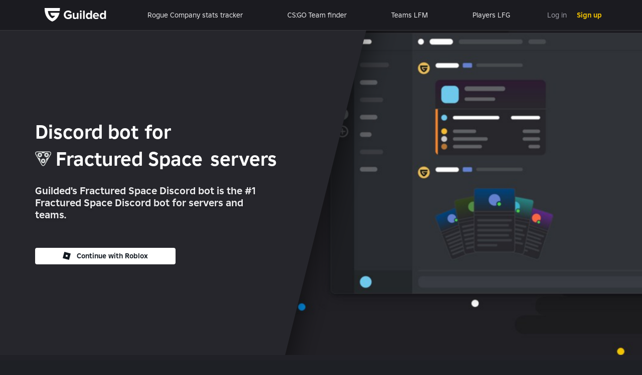

--- FILE ---
content_type: text/javascript
request_url: https://www.guilded.gg/db0e2dcb/StockReactions.js
body_size: 35366
content:
(window.webpackJsonp=window.webpackJsonp||[]).push([[154],{4636:function(e,n,o){"use strict";Object.defineProperty(n,"__esModule",{value:!0}),n.default=n.StockReactionsById=n.StockReactionsByCategory=void 0;const r=JSON.parse('{"Guilded":[{"id":90002539,"name":"smile_guilded","category":"Guilded","png":"/asset/Emojis/Custom/smile_guilded.png","apng":"/asset/Emojis/Custom/smile_guilded.apng","webp":"/asset/Emojis/Custom/smile_guilded.webp","order":0},{"id":90002540,"name":"haha_guilded","category":"Guilded","png":"/asset/Emojis/Custom/haha_guilded.png","apng":"/asset/Emojis/Custom/haha_guilded.apng","webp":"/asset/Emojis/Custom/haha_guilded.webp","order":1},{"id":90002541,"name":"huehue_guilded","category":"Guilded","png":"/asset/Emojis/Custom/huehue_guilded.png","apng":"/asset/Emojis/Custom/huehue_guilded.apng","webp":"/asset/Emojis/Custom/huehue_guilded.webp","order":2},{"id":90002542,"name":"wow_guilded","category":"Guilded","png":"/asset/Emojis/Custom/wow_guilded.png","apng":"/asset/Emojis/Custom/wow_guilded.apng","webp":"/asset/Emojis/Custom/wow_guilded.webp","order":3},{"id":90002543,"name":"smh_guilded","category":"Guilded","png":"/asset/Emojis/Custom/smh_guilded.png","apng":"/asset/Emojis/Custom/smh_guilded.apng","webp":"/asset/Emojis/Custom/smh_guilded.webp","order":4,"aliases":["shakingmyhead"]},{"id":90002544,"name":"sad_guilded","category":"Guilded","png":"/asset/Emojis/Custom/sad_guilded.png","apng":"/asset/Emojis/Custom/sad_guilded.apng","webp":"/asset/Emojis/Custom/sad_guilded.webp","order":5},{"id":90002545,"name":"mad_guilded","category":"Guilded","png":"/asset/Emojis/Custom/mad_guilded.png","apng":"/asset/Emojis/Custom/mad_guilded.apng","webp":"/asset/Emojis/Custom/mad_guilded.webp","order":6},{"id":90002546,"name":"derp_guilded","category":"Guilded","png":"/asset/Emojis/Custom/derp_guilded.png","apng":"/asset/Emojis/Custom/derp_guilded.apng","webp":"/asset/Emojis/Custom/derp_guilded.webp","order":7},{"id":90002547,"name":"guilded","category":"Guilded","png":"/asset/Emojis/Custom/guilded.png","webp":"/asset/Emojis/Custom/guilded.webp","order":8},{"id":90002548,"name":"cheer_gil","category":"Guilded","png":"/asset/Emojis/Custom/cheer_gil.png","webp":"/asset/Emojis/Custom/cheer_gil.webp","order":9},{"id":90002549,"name":"cry_gil","category":"Guilded","png":"/asset/Emojis/Custom/cry_gil.png","webp":"/asset/Emojis/Custom/cry_gil.webp","order":10},{"id":90002550,"name":"dab","category":"Guilded","png":"/asset/Emojis/Custom/dab.png","webp":"/asset/Emojis/Custom/dab.webp","order":11},{"id":90002551,"name":"doge_gil","category":"Guilded","png":"/asset/Emojis/Custom/doge_gil.png","webp":"/asset/Emojis/Custom/doge_gil.webp","order":12},{"id":90002552,"name":"heart_gil","category":"Guilded","png":"/asset/Emojis/Custom/heart_gil.png","webp":"/asset/Emojis/Custom/heart_gil.webp","order":13},{"id":90002553,"name":"heh","category":"Guilded","png":"/asset/Emojis/Custom/heh.png","webp":"/asset/Emojis/Custom/heh.webp","order":14},{"id":90002554,"name":"hi","category":"Guilded","png":"/asset/Emojis/Custom/hi.png","webp":"/asset/Emojis/Custom/hi.webp","order":15},{"id":90002555,"name":"lol","category":"Guilded","png":"/asset/Emojis/Custom/lol.png","webp":"/asset/Emojis/Custom/lol.webp","order":16},{"id":90002556,"name":"lul","category":"Guilded","png":"/asset/Emojis/Custom/lul.png","webp":"/asset/Emojis/Custom/lul.webp","order":17},{"id":90002557,"name":"notlikethis","category":"Guilded","png":"/asset/Emojis/Custom/notlikethis.png","webp":"/asset/Emojis/Custom/notlikethis.webp","order":18},{"id":90002559,"name":"salute","category":"Guilded","png":"/asset/Emojis/Custom/salute.png","webp":"/asset/Emojis/Custom/salute.webp","order":20},{"id":90002560,"name":"scared","category":"Guilded","png":"/asset/Emojis/Custom/scared.png","webp":"/asset/Emojis/Custom/scared.webp","order":21},{"id":90002561,"name":"smug","category":"Guilded","png":"/asset/Emojis/Custom/smug.png","webp":"/asset/Emojis/Custom/smug.webp","order":22},{"id":90002562,"name":"sweat_gil","category":"Guilded","png":"/asset/Emojis/Custom/sweat_gil.png","webp":"/asset/Emojis/Custom/sweat_gil.webp","order":23},{"id":90002563,"name":"thumbsup","category":"Guilded","png":"/asset/Emojis/Custom/thumbsup.png","webp":"/asset/Emojis/Custom/thumbsup.webp","order":24},{"id":90002564,"name":"woah","category":"Guilded","png":"/asset/Emojis/Custom/woah.png","webp":"/asset/Emojis/Custom/woah.webp","order":25},{"id":90002565,"name":"wutface","category":"Guilded","png":"/asset/Emojis/Custom/wutface.png","webp":"/asset/Emojis/Custom/wutface.webp","order":26},{"id":90002574,"name":"dealwithit_gil","category":"Guilded","png":"/asset/Emojis/Custom/dealwithit_gil.png","webp":"/asset/Emojis/Custom/dealwithit_gil.webp","order":27},{"id":90002575,"name":"thinking_gil","category":"Guilded","png":"/asset/Emojis/Custom/thinking_gil.png","webp":"/asset/Emojis/Custom/thinking_gil.webp","order":28,"aliases":["thonking_gil"]},{"id":90002576,"name":"shrug_gil","category":"Guilded","png":"/asset/Emojis/Custom/shrug_gil.png","webp":"/asset/Emojis/Custom/shrug_gil.webp","order":29},{"id":90002577,"name":"notsureif_gil","category":"Guilded","png":"/asset/Emojis/Custom/notsureif_gil.png","webp":"/asset/Emojis/Custom/notsureif_gil.webp","order":30},{"id":90002578,"name":"facepalm_gil","category":"Guilded","png":"/asset/Emojis/Custom/facepalm_gil.png","webp":"/asset/Emojis/Custom/facepalm_gil.webp","order":31},{"id":90002579,"name":"eyes_gil","category":"Guilded","png":"/asset/Emojis/Custom/eyes_gil.png","webp":"/asset/Emojis/Custom/eyes_gil.webp","order":32},{"id":90002580,"name":"clap_gil","category":"Guilded","png":"/asset/Emojis/Custom/clap_gil.png","apng":"/asset/Emojis/Custom/clap_gil.gif","order":33},{"id":90002581,"name":"slowclap_gil","category":"Guilded","png":"/asset/Emojis/Custom/slowclap_gil.png","apng":"/asset/Emojis/Custom/slowclap_gil.gif","order":34},{"id":90002582,"name":"hyperclap_gil","category":"Guilded","png":"/asset/Emojis/Custom/hyperclap_gil.png","apng":"/asset/Emojis/Custom/hyperclap_gil.gif","order":35},{"id":90002583,"name":"pukerainbow_gil","category":"Guilded","png":"/asset/Emojis/Custom/pukerainbow_gil.png","apng":"/asset/Emojis/Custom/pukerainbow_gil.gif","order":36,"aliases":["rainbarf"]},{"id":90002573,"name":"doge","category":"Guilded","png":"/asset/Emojis/Custom/doge.png","webp":"/asset/Emojis/Custom/doge.webp","order":37},{"id":90002566,"name":"this","category":"Guilded","png":"/asset/Emojis/Custom/this.png","webp":"/asset/Emojis/Custom/this.webp","order":38},{"id":90002567,"name":"k","category":"Guilded","png":"/asset/Emojis/Custom/k.png","webp":"/asset/Emojis/Custom/k.webp","order":39},{"id":90002568,"name":"plsno","category":"Guilded","png":"/asset/Emojis/Custom/plsno.png","webp":"/asset/Emojis/Custom/plsno.webp","order":40},{"id":90002569,"name":"plus1","category":"Guilded","png":"/asset/Emojis/Custom/plus1.png","webp":"/asset/Emojis/Custom/plus1.webp","order":41,"aliases":["+1"]},{"id":90002570,"name":"same","category":"Guilded","png":"/asset/Emojis/Custom/same.png","webp":"/asset/Emojis/Custom/same.webp","order":42},{"id":90002571,"name":"yeah","category":"Guilded","png":"/asset/Emojis/Custom/yeah.png","webp":"/asset/Emojis/Custom/yeah.webp","order":43},{"id":90002572,"name":"yolo","category":"Guilded","png":"/asset/Emojis/Custom/yolo.png","webp":"/asset/Emojis/Custom/yolo.webp","order":44},{"id":90002584,"name":"ohno","category":"Guilded","png":"/asset/Emojis/Custom/ohno.png","webp":"/asset/Emojis/Custom/ohno.webp","order":45},{"id":90003376,"name":"roblox","category":"Guilded","png":"/asset/Emojis/Custom/roblox.png","webp":"/asset/Emojis/Custom/roblox.webp","order":46}],"NPCs":[{"id":90000000,"name":"grinning","category":"NPCs","order":1},{"id":90000004,"name":"smiley","category":"NPCs","order":2},{"id":90000005,"name":"smile","category":"NPCs","order":3},{"id":90000001,"name":"grin","category":"NPCs","order":4},{"id":90000007,"name":"laughing","category":"NPCs","order":5,"aliases":["satisfied"]},{"id":90000006,"name":"sweat_smile","category":"NPCs","order":6},{"id":90000003,"name":"rolling_on_the_floor_laughing","category":"NPCs","order":7},{"id":90000002,"name":"joy","category":"NPCs","order":8},{"id":90000019,"name":"slightly_smiling_face","category":"NPCs","order":9},{"id":90000046,"name":"upside_down_face","category":"NPCs","order":10},{"id":90003284,"name":"melting_face","category":"NPCs","order":11},{"id":90000008,"name":"wink","category":"NPCs","order":12},{"id":90000009,"name":"blush","category":"NPCs","order":13},{"id":90000079,"name":"innocent","category":"NPCs","order":14},{"id":90000014,"name":"smiling_face_with_3_hearts","category":"NPCs","order":15},{"id":90000012,"name":"heart_eyes","category":"NPCs","order":16},{"id":90000021,"name":"star_struck","category":"NPCs","order":17,"aliases":["grinning_face_with_star_eyes"]},{"id":90000013,"name":"kissing_heart","category":"NPCs","order":18},{"id":90000015,"name":"kissing","category":"NPCs","order":19},{"id":90000018,"name":"relaxed","category":"NPCs","order":20},{"id":90000017,"name":"kissing_closed_eyes","category":"NPCs","order":21},{"id":90000016,"name":"kissing_smiling_eyes","category":"NPCs","order":22},{"id":90002814,"name":"smiling_face_with_tear","category":"NPCs","order":23},{"id":90000010,"name":"yum","category":"NPCs","order":24},{"id":90000038,"name":"stuck_out_tongue","category":"NPCs","order":25},{"id":90000039,"name":"stuck_out_tongue_winking_eye","category":"NPCs","order":26},{"id":90000068,"name":"zany_face","category":"NPCs","order":27,"aliases":["grinning_face_with_one_large_and_one_small_eye"]},{"id":90000040,"name":"stuck_out_tongue_closed_eyes","category":"NPCs","order":28},{"id":90000047,"name":"money_mouth_face","category":"NPCs","order":29},{"id":90000020,"name":"hugging_face","category":"NPCs","order":30},{"id":90000086,"name":"face_with_hand_over_mouth","category":"NPCs","order":31,"aliases":["smiling_face_with_smiling_eyes_and_hand_covering_mouth"]},{"id":90003285,"name":"face_with_open_eyes_and_hand_over_mouth","category":"NPCs","order":32},{"id":90003286,"name":"face_with_peeking_eye","category":"NPCs","order":33},{"id":90000085,"name":"shushing_face","category":"NPCs","order":34,"aliases":["face_with_finger_covering_closed_lips"]},{"id":90000022,"name":"thinking_face","category":"NPCs","order":35},{"id":90003287,"name":"saluting_face","category":"NPCs","order":36},{"id":90000032,"name":"zipper_mouth_face","category":"NPCs","order":37},{"id":90000023,"name":"face_with_raised_eyebrow","category":"NPCs","order":38,"aliases":["face_with_one_eyebrow_raised"]},{"id":90000024,"name":"neutral_face","category":"NPCs","order":39},{"id":90000025,"name":"expressionless","category":"NPCs","order":40},{"id":90000026,"name":"no_mouth","category":"NPCs","order":41},{"id":90003288,"name":"dotted_line_face","category":"NPCs","order":42},{"id":90002815,"name":"face_in_clouds","category":"NPCs","order":43},{"id":90000028,"name":"smirk","category":"NPCs","order":44},{"id":90000042,"name":"unamused","category":"NPCs","order":45},{"id":90000027,"name":"face_with_rolling_eyes","category":"NPCs","order":46},{"id":90000062,"name":"grimacing","category":"NPCs","order":47},{"id":90002816,"name":"face_exhaling","category":"NPCs","order":48},{"id":90000084,"name":"lying_face","category":"NPCs","order":49},{"id":90000037,"name":"relieved","category":"NPCs","order":50},{"id":90000044,"name":"pensive","category":"NPCs","order":51},{"id":90000034,"name":"sleepy","category":"NPCs","order":52},{"id":90000041,"name":"drooling_face","category":"NPCs","order":53},{"id":90000036,"name":"sleeping","category":"NPCs","order":54},{"id":90000073,"name":"mask","category":"NPCs","order":55},{"id":90000074,"name":"face_with_thermometer","category":"NPCs","order":56},{"id":90000075,"name":"face_with_head_bandage","category":"NPCs","order":57},{"id":90000076,"name":"nauseated_face","category":"NPCs","order":58},{"id":90000077,"name":"face_vomiting","category":"NPCs","order":59,"aliases":["face_with_open_mouth_vomiting"]},{"id":90000078,"name":"sneezing_face","category":"NPCs","order":60},{"id":90000065,"name":"hot_face","category":"NPCs","order":61},{"id":90000066,"name":"cold_face","category":"NPCs","order":62},{"id":90000082,"name":"woozy_face","category":"NPCs","order":63},{"id":90000069,"name":"dizzy_face","category":"NPCs","order":64},{"id":90002817,"name":"face_with_spiral_eyes","category":"NPCs","order":65},{"id":90000061,"name":"exploding_head","category":"NPCs","order":66,"aliases":["shocked_face_with_exploding_head"]},{"id":90000080,"name":"face_with_cowboy_hat","category":"NPCs","order":67},{"id":90000081,"name":"partying_face","category":"NPCs","order":68},{"id":90002818,"name":"disguised_face","category":"NPCs","order":69},{"id":90000011,"name":"sunglasses","category":"NPCs","order":70},{"id":90000088,"name":"nerd_face","category":"NPCs","order":71},{"id":90000087,"name":"face_with_monocle","category":"NPCs","order":72},{"id":90000045,"name":"confused","category":"NPCs","order":73},{"id":90003289,"name":"face_with_diagonal_mouth","category":"NPCs","order":74},{"id":90000053,"name":"worried","category":"NPCs","order":75},{"id":90000050,"name":"slightly_frowning_face","category":"NPCs","order":76},{"id":90000049,"name":"white_frowning_face","category":"NPCs","order":77},{"id":90000031,"name":"open_mouth","category":"NPCs","order":78},{"id":90000033,"name":"hushed","category":"NPCs","order":79},{"id":90000048,"name":"astonished","category":"NPCs","order":80},{"id":90000067,"name":"flushed","category":"NPCs","order":81},{"id":90000083,"name":"pleading_face","category":"NPCs","order":82},{"id":90003290,"name":"face_holding_back_tears","category":"NPCs","order":83},{"id":90000057,"name":"frowning","category":"NPCs","order":84},{"id":90000058,"name":"anguished","category":"NPCs","order":85},{"id":90000059,"name":"fearful","category":"NPCs","order":86},{"id":90000063,"name":"cold_sweat","category":"NPCs","order":87},{"id":90000030,"name":"disappointed_relieved","category":"NPCs","order":88},{"id":90000055,"name":"cry","category":"NPCs","order":89},{"id":90000056,"name":"sob","category":"NPCs","order":90},{"id":90000064,"name":"scream","category":"NPCs","order":91},{"id":90000051,"name":"confounded","category":"NPCs","order":92},{"id":90000029,"name":"persevere","category":"NPCs","order":93},{"id":90000052,"name":"disappointed","category":"NPCs","order":94},{"id":90000043,"name":"sweat","category":"NPCs","order":95},{"id":90000060,"name":"weary","category":"NPCs","order":96},{"id":90000035,"name":"tired_face","category":"NPCs","order":97},{"id":90002819,"name":"yawning_face","category":"NPCs","order":98},{"id":90000054,"name":"triumph","category":"NPCs","order":99},{"id":90000070,"name":"rage","category":"NPCs","order":100},{"id":90000071,"name":"angry","category":"NPCs","order":101},{"id":90000072,"name":"face_with_symbols_on_mouth","category":"NPCs","order":102,"aliases":["serious_face_with_symbols_covering_mouth"]},{"id":90000089,"name":"smiling_imp","category":"NPCs","order":103},{"id":90000090,"name":"imp","category":"NPCs","order":104},{"id":90000094,"name":"skull","category":"NPCs","order":105},{"id":90000095,"name":"skull_and_crossbones","category":"NPCs","order":106},{"id":90000100,"name":"hankey","category":"NPCs","order":107,"aliases":["poop","shit"]},{"id":90000091,"name":"clown_face","category":"NPCs","order":108},{"id":90000092,"name":"japanese_ogre","category":"NPCs","order":109},{"id":90000093,"name":"japanese_goblin","category":"NPCs","order":110},{"id":90000096,"name":"ghost","category":"NPCs","order":111},{"id":90000097,"name":"alien","category":"NPCs","order":112},{"id":90000098,"name":"space_invader","category":"NPCs","order":113},{"id":90000099,"name":"robot_face","category":"NPCs","order":114},{"id":90000101,"name":"smiley_cat","category":"NPCs","order":115},{"id":90000102,"name":"smile_cat","category":"NPCs","order":116},{"id":90000103,"name":"joy_cat","category":"NPCs","order":117},{"id":90000104,"name":"heart_eyes_cat","category":"NPCs","order":118},{"id":90000105,"name":"smirk_cat","category":"NPCs","order":119},{"id":90000106,"name":"kissing_cat","category":"NPCs","order":120},{"id":90000107,"name":"scream_cat","category":"NPCs","order":121},{"id":90000108,"name":"crying_cat_face","category":"NPCs","order":122},{"id":90000109,"name":"pouting_cat","category":"NPCs","order":123},{"id":90000110,"name":"see_no_evil","category":"NPCs","order":124},{"id":90000111,"name":"hear_no_evil","category":"NPCs","order":125},{"id":90000112,"name":"speak_no_evil","category":"NPCs","order":126},{"id":90001282,"name":"kiss","category":"NPCs","order":127},{"id":90001300,"name":"love_letter","category":"NPCs","order":128},{"id":90001283,"name":"cupid","category":"NPCs","order":129},{"id":90001296,"name":"gift_heart","category":"NPCs","order":130},{"id":90001288,"name":"sparkling_heart","category":"NPCs","order":131},{"id":90001289,"name":"heartpulse","category":"NPCs","order":132},{"id":90001285,"name":"heartbeat","category":"NPCs","order":133},{"id":90001297,"name":"revolving_hearts","category":"NPCs","order":134},{"id":90001287,"name":"two_hearts","category":"NPCs","order":135},{"id":90001298,"name":"heart_decoration","category":"NPCs","order":136},{"id":90001299,"name":"heavy_heart_exclamation_mark_ornament","category":"NPCs","order":137},{"id":90001286,"name":"broken_heart","category":"NPCs","order":138},{"id":90002820,"name":"heart_on_fire","category":"NPCs","order":139},{"id":90002821,"name":"mending_heart","category":"NPCs","order":140},{"id":90001284,"name":"heart","category":"NPCs","order":141},{"id":90001293,"name":"orange_heart","category":"NPCs","order":142},{"id":90001292,"name":"yellow_heart","category":"NPCs","order":143},{"id":90001291,"name":"green_heart","category":"NPCs","order":144},{"id":90001290,"name":"blue_heart","category":"NPCs","order":145},{"id":90001294,"name":"purple_heart","category":"NPCs","order":146},{"id":90002822,"name":"brown_heart","category":"NPCs","order":147},{"id":90001295,"name":"black_heart","category":"NPCs","order":148},{"id":90002823,"name":"white_heart","category":"NPCs","order":149},{"id":90002209,"name":"100","category":"NPCs","order":150},{"id":90001302,"name":"anger","category":"NPCs","order":151},{"id":90001304,"name":"boom","category":"NPCs","order":152,"aliases":["collision"]},{"id":90001307,"name":"dizzy","category":"NPCs","order":153},{"id":90001305,"name":"sweat_drops","category":"NPCs","order":154},{"id":90001306,"name":"dash","category":"NPCs","order":155},{"id":90001312,"name":"hole","category":"NPCs","order":156},{"id":90001303,"name":"bomb","category":"NPCs","order":157},{"id":90001308,"name":"speech_balloon","category":"NPCs","order":158},{"id":90001276,"name":"eye_in_speech_bubble","category":"NPCs","order":159},{"id":90001309,"name":"left_speech_bubble","category":"NPCs","order":160},{"id":90001310,"name":"right_anger_bubble","category":"NPCs","order":161},{"id":90001311,"name":"thought_balloon","category":"NPCs","order":162},{"id":90001301,"name":"zzz","category":"NPCs","order":163},{"id":90001206,"name":"wave","category":"NPCs","order":164,"skinVariations":{"skin-tone-1":{"id":90001207,"name":"wave--skin-tone-1","category":"NPCs","order":164},"skin-tone-3":{"id":90001208,"name":"wave--skin-tone-3","category":"NPCs","order":164},"skin-tone-4":{"id":90001209,"name":"wave--skin-tone-4","category":"NPCs","order":164},"skin-tone-5":{"id":90001210,"name":"wave--skin-tone-5","category":"NPCs","order":164},"skin-tone-6":{"id":90001211,"name":"wave--skin-tone-6","category":"NPCs","order":164}}},{"id":90001200,"name":"raised_back_of_hand","category":"NPCs","order":165,"skinVariations":{"skin-tone-1":{"id":90001201,"name":"raised_back_of_hand--skin-tone-1","category":"NPCs","order":165},"skin-tone-3":{"id":90001202,"name":"raised_back_of_hand--skin-tone-3","category":"NPCs","order":165},"skin-tone-4":{"id":90001203,"name":"raised_back_of_hand--skin-tone-4","category":"NPCs","order":165},"skin-tone-5":{"id":90001204,"name":"raised_back_of_hand--skin-tone-5","category":"NPCs","order":165},"skin-tone-6":{"id":90001205,"name":"raised_back_of_hand--skin-tone-6","category":"NPCs","order":165}}},{"id":90001146,"name":"raised_hand_with_fingers_splayed","category":"NPCs","order":166,"skinVariations":{"skin-tone-1":{"id":90001147,"name":"raised_hand_with_fingers_splayed--skin-tone-1","category":"NPCs","order":166},"skin-tone-3":{"id":90001148,"name":"raised_hand_with_fingers_splayed--skin-tone-3","category":"NPCs","order":166},"skin-tone-4":{"id":90001149,"name":"raised_hand_with_fingers_splayed--skin-tone-4","category":"NPCs","order":166},"skin-tone-5":{"id":90001150,"name":"raised_hand_with_fingers_splayed--skin-tone-5","category":"NPCs","order":166},"skin-tone-6":{"id":90001151,"name":"raised_hand_with_fingers_splayed--skin-tone-6","category":"NPCs","order":166}}},{"id":90001152,"name":"hand","category":"NPCs","order":167,"skinVariations":{"skin-tone-1":{"id":90001153,"name":"hand--skin-tone-1","category":"NPCs","order":167,"aliases":["raised_hand--skin-tone-1"]},"skin-tone-3":{"id":90001154,"name":"hand--skin-tone-3","category":"NPCs","order":167,"aliases":["raised_hand--skin-tone-3"]},"skin-tone-4":{"id":90001155,"name":"hand--skin-tone-4","category":"NPCs","order":167,"aliases":["raised_hand--skin-tone-4"]},"skin-tone-5":{"id":90001156,"name":"hand--skin-tone-5","category":"NPCs","order":167,"aliases":["raised_hand--skin-tone-5"]},"skin-tone-6":{"id":90001157,"name":"hand--skin-tone-6","category":"NPCs","order":167,"aliases":["raised_hand--skin-tone-6"]}},"aliases":["raised_hand"]},{"id":90001128,"name":"spock_hand","category":"NPCs","order":168,"skinVariations":{"skin-tone-1":{"id":90001129,"name":"spock_hand--skin-tone-1","category":"NPCs","order":168},"skin-tone-3":{"id":90001130,"name":"spock_hand--skin-tone-3","category":"NPCs","order":168},"skin-tone-4":{"id":90001131,"name":"spock_hand--skin-tone-4","category":"NPCs","order":168},"skin-tone-5":{"id":90001132,"name":"spock_hand--skin-tone-5","category":"NPCs","order":168},"skin-tone-6":{"id":90001133,"name":"spock_hand--skin-tone-6","category":"NPCs","order":168}}},{"id":90003291,"name":"rightwards_hand","category":"NPCs","order":169,"skinVariations":{"skin-tone-1":{"id":90003292,"name":"rightwards_hand--skin-tone-1","category":"NPCs","order":169},"skin-tone-3":{"id":90003293,"name":"rightwards_hand--skin-tone-3","category":"NPCs","order":169},"skin-tone-4":{"id":90003294,"name":"rightwards_hand--skin-tone-4","category":"NPCs","order":169},"skin-tone-5":{"id":90003295,"name":"rightwards_hand--skin-tone-5","category":"NPCs","order":169},"skin-tone-6":{"id":90003296,"name":"rightwards_hand--skin-tone-6","category":"NPCs","order":169}}},{"id":90003297,"name":"leftwards_hand","category":"NPCs","order":170,"skinVariations":{"skin-tone-1":{"id":90003298,"name":"leftwards_hand--skin-tone-1","category":"NPCs","order":170},"skin-tone-3":{"id":90003299,"name":"leftwards_hand--skin-tone-3","category":"NPCs","order":170},"skin-tone-4":{"id":90003300,"name":"leftwards_hand--skin-tone-4","category":"NPCs","order":170},"skin-tone-5":{"id":90003301,"name":"leftwards_hand--skin-tone-5","category":"NPCs","order":170},"skin-tone-6":{"id":90003302,"name":"leftwards_hand--skin-tone-6","category":"NPCs","order":170}}},{"id":90003303,"name":"palm_down_hand","category":"NPCs","order":171,"skinVariations":{"skin-tone-1":{"id":90003304,"name":"palm_down_hand--skin-tone-1","category":"NPCs","order":171},"skin-tone-3":{"id":90003305,"name":"palm_down_hand--skin-tone-3","category":"NPCs","order":171},"skin-tone-4":{"id":90003306,"name":"palm_down_hand--skin-tone-4","category":"NPCs","order":171},"skin-tone-5":{"id":90003307,"name":"palm_down_hand--skin-tone-5","category":"NPCs","order":171},"skin-tone-6":{"id":90003308,"name":"palm_down_hand--skin-tone-6","category":"NPCs","order":171}}},{"id":90003309,"name":"palm_up_hand","category":"NPCs","order":172,"skinVariations":{"skin-tone-1":{"id":90003310,"name":"palm_up_hand--skin-tone-1","category":"NPCs","order":172},"skin-tone-3":{"id":90003311,"name":"palm_up_hand--skin-tone-3","category":"NPCs","order":172},"skin-tone-4":{"id":90003312,"name":"palm_up_hand--skin-tone-4","category":"NPCs","order":172},"skin-tone-5":{"id":90003313,"name":"palm_up_hand--skin-tone-5","category":"NPCs","order":172},"skin-tone-6":{"id":90003314,"name":"palm_up_hand--skin-tone-6","category":"NPCs","order":172}}},{"id":90001158,"name":"ok_hand","category":"NPCs","order":173,"skinVariations":{"skin-tone-1":{"id":90001159,"name":"ok_hand--skin-tone-1","category":"NPCs","order":173},"skin-tone-3":{"id":90001160,"name":"ok_hand--skin-tone-3","category":"NPCs","order":173},"skin-tone-4":{"id":90001161,"name":"ok_hand--skin-tone-4","category":"NPCs","order":173},"skin-tone-5":{"id":90001162,"name":"ok_hand--skin-tone-5","category":"NPCs","order":173},"skin-tone-6":{"id":90001163,"name":"ok_hand--skin-tone-6","category":"NPCs","order":173}}},{"id":90002824,"name":"pinched_fingers","category":"NPCs","order":174,"skinVariations":{"skin-tone-1":{"id":90002825,"name":"pinched_fingers--skin-tone-1","category":"NPCs","order":174},"skin-tone-3":{"id":90002826,"name":"pinched_fingers--skin-tone-3","category":"NPCs","order":174},"skin-tone-4":{"id":90002827,"name":"pinched_fingers--skin-tone-4","category":"NPCs","order":174},"skin-tone-5":{"id":90002828,"name":"pinched_fingers--skin-tone-5","category":"NPCs","order":174},"skin-tone-6":{"id":90002829,"name":"pinched_fingers--skin-tone-6","category":"NPCs","order":174}}},{"id":90002830,"name":"pinching_hand","category":"NPCs","order":175,"skinVariations":{"skin-tone-1":{"id":90002831,"name":"pinching_hand--skin-tone-1","category":"NPCs","order":175},"skin-tone-3":{"id":90002832,"name":"pinching_hand--skin-tone-3","category":"NPCs","order":175},"skin-tone-4":{"id":90002833,"name":"pinching_hand--skin-tone-4","category":"NPCs","order":175},"skin-tone-5":{"id":90002834,"name":"pinching_hand--skin-tone-5","category":"NPCs","order":175},"skin-tone-6":{"id":90002835,"name":"pinching_hand--skin-tone-6","category":"NPCs","order":175}}},{"id":90001116,"name":"v","category":"NPCs","order":176,"skinVariations":{"skin-tone-1":{"id":90001117,"name":"v--skin-tone-1","category":"NPCs","order":176},"skin-tone-3":{"id":90001118,"name":"v--skin-tone-3","category":"NPCs","order":176},"skin-tone-4":{"id":90001119,"name":"v--skin-tone-4","category":"NPCs","order":176},"skin-tone-5":{"id":90001120,"name":"v--skin-tone-5","category":"NPCs","order":176},"skin-tone-6":{"id":90001121,"name":"v--skin-tone-6","category":"NPCs","order":176}}},{"id":90001122,"name":"crossed_fingers","category":"NPCs","order":177,"skinVariations":{"skin-tone-1":{"id":90001123,"name":"crossed_fingers--skin-tone-1","category":"NPCs","order":177,"aliases":["hand_with_index_and_middle_fingers_crossed--skin-tone-1"]},"skin-tone-3":{"id":90001124,"name":"crossed_fingers--skin-tone-3","category":"NPCs","order":177,"aliases":["hand_with_index_and_middle_fingers_crossed--skin-tone-3"]},"skin-tone-4":{"id":90001125,"name":"crossed_fingers--skin-tone-4","category":"NPCs","order":177,"aliases":["hand_with_index_and_middle_fingers_crossed--skin-tone-4"]},"skin-tone-5":{"id":90001126,"name":"crossed_fingers--skin-tone-5","category":"NPCs","order":177,"aliases":["hand_with_index_and_middle_fingers_crossed--skin-tone-5"]},"skin-tone-6":{"id":90001127,"name":"crossed_fingers--skin-tone-6","category":"NPCs","order":177,"aliases":["hand_with_index_and_middle_fingers_crossed--skin-tone-6"]}},"aliases":["hand_with_index_and_middle_fingers_crossed"]},{"id":90003315,"name":"hand_with_index_finger_and_thumb_crossed","category":"NPCs","order":178,"skinVariations":{"skin-tone-1":{"id":90003316,"name":"hand_with_index_finger_and_thumb_crossed--skin-tone-1","category":"NPCs","order":178},"skin-tone-3":{"id":90003317,"name":"hand_with_index_finger_and_thumb_crossed--skin-tone-3","category":"NPCs","order":178},"skin-tone-4":{"id":90003318,"name":"hand_with_index_finger_and_thumb_crossed--skin-tone-4","category":"NPCs","order":178},"skin-tone-5":{"id":90003319,"name":"hand_with_index_finger_and_thumb_crossed--skin-tone-5","category":"NPCs","order":178},"skin-tone-6":{"id":90003320,"name":"hand_with_index_finger_and_thumb_crossed--skin-tone-6","category":"NPCs","order":178}}},{"id":90001212,"name":"i_love_you_hand_sign","category":"NPCs","order":179,"skinVariations":{"skin-tone-1":{"id":90001213,"name":"i_love_you_hand_sign--skin-tone-1","category":"NPCs","order":179},"skin-tone-3":{"id":90001214,"name":"i_love_you_hand_sign--skin-tone-3","category":"NPCs","order":179},"skin-tone-4":{"id":90001215,"name":"i_love_you_hand_sign--skin-tone-4","category":"NPCs","order":179},"skin-tone-5":{"id":90001216,"name":"i_love_you_hand_sign--skin-tone-5","category":"NPCs","order":179},"skin-tone-6":{"id":90001217,"name":"i_love_you_hand_sign--skin-tone-6","category":"NPCs","order":179}}},{"id":90001134,"name":"the_horns","category":"NPCs","order":180,"skinVariations":{"skin-tone-1":{"id":90001135,"name":"the_horns--skin-tone-1","category":"NPCs","order":180,"aliases":["sign_of_the_horns--skin-tone-1"]},"skin-tone-3":{"id":90001136,"name":"the_horns--skin-tone-3","category":"NPCs","order":180,"aliases":["sign_of_the_horns--skin-tone-3"]},"skin-tone-4":{"id":90001137,"name":"the_horns--skin-tone-4","category":"NPCs","order":180,"aliases":["sign_of_the_horns--skin-tone-4"]},"skin-tone-5":{"id":90001138,"name":"the_horns--skin-tone-5","category":"NPCs","order":180,"aliases":["sign_of_the_horns--skin-tone-5"]},"skin-tone-6":{"id":90001139,"name":"the_horns--skin-tone-6","category":"NPCs","order":180,"aliases":["sign_of_the_horns--skin-tone-6"]}},"aliases":["sign_of_the_horns"]},{"id":90001140,"name":"call_me_hand","category":"NPCs","order":181,"skinVariations":{"skin-tone-1":{"id":90001141,"name":"call_me_hand--skin-tone-1","category":"NPCs","order":181},"skin-tone-3":{"id":90001142,"name":"call_me_hand--skin-tone-3","category":"NPCs","order":181},"skin-tone-4":{"id":90001143,"name":"call_me_hand--skin-tone-4","category":"NPCs","order":181},"skin-tone-5":{"id":90001144,"name":"call_me_hand--skin-tone-5","category":"NPCs","order":181},"skin-tone-6":{"id":90001145,"name":"call_me_hand--skin-tone-6","category":"NPCs","order":181}}},{"id":90001080,"name":"point_left","category":"NPCs","order":182,"skinVariations":{"skin-tone-1":{"id":90001081,"name":"point_left--skin-tone-1","category":"NPCs","order":182},"skin-tone-3":{"id":90001082,"name":"point_left--skin-tone-3","category":"NPCs","order":182},"skin-tone-4":{"id":90001083,"name":"point_left--skin-tone-4","category":"NPCs","order":182},"skin-tone-5":{"id":90001084,"name":"point_left--skin-tone-5","category":"NPCs","order":182},"skin-tone-6":{"id":90001085,"name":"point_left--skin-tone-6","category":"NPCs","order":182}}},{"id":90001086,"name":"point_right","category":"NPCs","order":183,"skinVariations":{"skin-tone-1":{"id":90001087,"name":"point_right--skin-tone-1","category":"NPCs","order":183},"skin-tone-3":{"id":90001088,"name":"point_right--skin-tone-3","category":"NPCs","order":183},"skin-tone-4":{"id":90001089,"name":"point_right--skin-tone-4","category":"NPCs","order":183},"skin-tone-5":{"id":90001090,"name":"point_right--skin-tone-5","category":"NPCs","order":183},"skin-tone-6":{"id":90001091,"name":"point_right--skin-tone-6","category":"NPCs","order":183}}},{"id":90001098,"name":"point_up_2","category":"NPCs","order":184,"skinVariations":{"skin-tone-1":{"id":90001099,"name":"point_up_2--skin-tone-1","category":"NPCs","order":184},"skin-tone-3":{"id":90001100,"name":"point_up_2--skin-tone-3","category":"NPCs","order":184},"skin-tone-4":{"id":90001101,"name":"point_up_2--skin-tone-4","category":"NPCs","order":184},"skin-tone-5":{"id":90001102,"name":"point_up_2--skin-tone-5","category":"NPCs","order":184},"skin-tone-6":{"id":90001103,"name":"point_up_2--skin-tone-6","category":"NPCs","order":184}}},{"id":90001104,"name":"middle_finger","category":"NPCs","order":185,"skinVariations":{"skin-tone-1":{"id":90001105,"name":"middle_finger--skin-tone-1","category":"NPCs","order":185,"aliases":["reversed_hand_with_middle_finger_extended--skin-tone-1"]},"skin-tone-3":{"id":90001106,"name":"middle_finger--skin-tone-3","category":"NPCs","order":185,"aliases":["reversed_hand_with_middle_finger_extended--skin-tone-3"]},"skin-tone-4":{"id":90001107,"name":"middle_finger--skin-tone-4","category":"NPCs","order":185,"aliases":["reversed_hand_with_middle_finger_extended--skin-tone-4"]},"skin-tone-5":{"id":90001108,"name":"middle_finger--skin-tone-5","category":"NPCs","order":185,"aliases":["reversed_hand_with_middle_finger_extended--skin-tone-5"]},"skin-tone-6":{"id":90001109,"name":"middle_finger--skin-tone-6","category":"NPCs","order":185,"aliases":["reversed_hand_with_middle_finger_extended--skin-tone-6"]}},"aliases":["reversed_hand_with_middle_finger_extended"]},{"id":90001110,"name":"point_down","category":"NPCs","order":186,"skinVariations":{"skin-tone-1":{"id":90001111,"name":"point_down--skin-tone-1","category":"NPCs","order":186},"skin-tone-3":{"id":90001112,"name":"point_down--skin-tone-3","category":"NPCs","order":186},"skin-tone-4":{"id":90001113,"name":"point_down--skin-tone-4","category":"NPCs","order":186},"skin-tone-5":{"id":90001114,"name":"point_down--skin-tone-5","category":"NPCs","order":186},"skin-tone-6":{"id":90001115,"name":"point_down--skin-tone-6","category":"NPCs","order":186}}},{"id":90001092,"name":"point_up","category":"NPCs","order":187,"skinVariations":{"skin-tone-1":{"id":90001093,"name":"point_up--skin-tone-1","category":"NPCs","order":187},"skin-tone-3":{"id":90001094,"name":"point_up--skin-tone-3","category":"NPCs","order":187},"skin-tone-4":{"id":90001095,"name":"point_up--skin-tone-4","category":"NPCs","order":187},"skin-tone-5":{"id":90001096,"name":"point_up--skin-tone-5","category":"NPCs","order":187},"skin-tone-6":{"id":90001097,"name":"point_up--skin-tone-6","category":"NPCs","order":187}}},{"id":90003321,"name":"index_pointing_at_the_viewer","category":"NPCs","order":188,"skinVariations":{"skin-tone-1":{"id":90003322,"name":"index_pointing_at_the_viewer--skin-tone-1","category":"NPCs","order":188},"skin-tone-3":{"id":90003323,"name":"index_pointing_at_the_viewer--skin-tone-3","category":"NPCs","order":188},"skin-tone-4":{"id":90003324,"name":"index_pointing_at_the_viewer--skin-tone-4","category":"NPCs","order":188},"skin-tone-5":{"id":90003325,"name":"index_pointing_at_the_viewer--skin-tone-5","category":"NPCs","order":188},"skin-tone-6":{"id":90003326,"name":"index_pointing_at_the_viewer--skin-tone-6","category":"NPCs","order":188}}},{"id":90001164,"name":"+1","category":"NPCs","order":189,"skinVariations":{"skin-tone-1":{"id":90001165,"name":"+1--skin-tone-1","category":"NPCs","order":189,"aliases":["thumbsup--skin-tone-1"]},"skin-tone-3":{"id":90001166,"name":"+1--skin-tone-3","category":"NPCs","order":189,"aliases":["thumbsup--skin-tone-3"]},"skin-tone-4":{"id":90001167,"name":"+1--skin-tone-4","category":"NPCs","order":189,"aliases":["thumbsup--skin-tone-4"]},"skin-tone-5":{"id":90001168,"name":"+1--skin-tone-5","category":"NPCs","order":189,"aliases":["thumbsup--skin-tone-5"]},"skin-tone-6":{"id":90001169,"name":"+1--skin-tone-6","category":"NPCs","order":189,"aliases":["thumbsup--skin-tone-6"]}},"aliases":["thumbsup"]},{"id":90001170,"name":"-1","category":"NPCs","order":190,"skinVariations":{"skin-tone-1":{"id":90001171,"name":"-1--skin-tone-1","category":"NPCs","order":190,"aliases":["thumbsdown--skin-tone-1"]},"skin-tone-3":{"id":90001172,"name":"-1--skin-tone-3","category":"NPCs","order":190,"aliases":["thumbsdown--skin-tone-3"]},"skin-tone-4":{"id":90001173,"name":"-1--skin-tone-4","category":"NPCs","order":190,"aliases":["thumbsdown--skin-tone-4"]},"skin-tone-5":{"id":90001174,"name":"-1--skin-tone-5","category":"NPCs","order":190,"aliases":["thumbsdown--skin-tone-5"]},"skin-tone-6":{"id":90001175,"name":"-1--skin-tone-6","category":"NPCs","order":190,"aliases":["thumbsdown--skin-tone-6"]}},"aliases":["thumbsdown"]},{"id":90001176,"name":"fist","category":"NPCs","order":191,"skinVariations":{"skin-tone-1":{"id":90001177,"name":"fist--skin-tone-1","category":"NPCs","order":191},"skin-tone-3":{"id":90001178,"name":"fist--skin-tone-3","category":"NPCs","order":191},"skin-tone-4":{"id":90001179,"name":"fist--skin-tone-4","category":"NPCs","order":191},"skin-tone-5":{"id":90001180,"name":"fist--skin-tone-5","category":"NPCs","order":191},"skin-tone-6":{"id":90001181,"name":"fist--skin-tone-6","category":"NPCs","order":191}}},{"id":90001182,"name":"facepunch","category":"NPCs","order":192,"skinVariations":{"skin-tone-1":{"id":90001183,"name":"facepunch--skin-tone-1","category":"NPCs","order":192,"aliases":["punch--skin-tone-1"]},"skin-tone-3":{"id":90001184,"name":"facepunch--skin-tone-3","category":"NPCs","order":192,"aliases":["punch--skin-tone-3"]},"skin-tone-4":{"id":90001185,"name":"facepunch--skin-tone-4","category":"NPCs","order":192,"aliases":["punch--skin-tone-4"]},"skin-tone-5":{"id":90001186,"name":"facepunch--skin-tone-5","category":"NPCs","order":192,"aliases":["punch--skin-tone-5"]},"skin-tone-6":{"id":90001187,"name":"facepunch--skin-tone-6","category":"NPCs","order":192,"aliases":["punch--skin-tone-6"]}},"aliases":["punch"]},{"id":90001188,"name":"left_facing_fist","category":"NPCs","order":193,"skinVariations":{"skin-tone-1":{"id":90001189,"name":"left_facing_fist--skin-tone-1","category":"NPCs","order":193},"skin-tone-3":{"id":90001190,"name":"left_facing_fist--skin-tone-3","category":"NPCs","order":193},"skin-tone-4":{"id":90001191,"name":"left_facing_fist--skin-tone-4","category":"NPCs","order":193},"skin-tone-5":{"id":90001192,"name":"left_facing_fist--skin-tone-5","category":"NPCs","order":193},"skin-tone-6":{"id":90001193,"name":"left_facing_fist--skin-tone-6","category":"NPCs","order":193}}},{"id":90001194,"name":"right_facing_fist","category":"NPCs","order":194,"skinVariations":{"skin-tone-1":{"id":90001195,"name":"right_facing_fist--skin-tone-1","category":"NPCs","order":194},"skin-tone-3":{"id":90001196,"name":"right_facing_fist--skin-tone-3","category":"NPCs","order":194},"skin-tone-4":{"id":90001197,"name":"right_facing_fist--skin-tone-4","category":"NPCs","order":194},"skin-tone-5":{"id":90001198,"name":"right_facing_fist--skin-tone-5","category":"NPCs","order":194},"skin-tone-6":{"id":90001199,"name":"right_facing_fist--skin-tone-6","category":"NPCs","order":194}}},{"id":90001224,"name":"clap","category":"NPCs","order":195,"skinVariations":{"skin-tone-1":{"id":90001225,"name":"clap--skin-tone-1","category":"NPCs","order":195},"skin-tone-3":{"id":90001226,"name":"clap--skin-tone-3","category":"NPCs","order":195},"skin-tone-4":{"id":90001227,"name":"clap--skin-tone-4","category":"NPCs","order":195},"skin-tone-5":{"id":90001228,"name":"clap--skin-tone-5","category":"NPCs","order":195},"skin-tone-6":{"id":90001229,"name":"clap--skin-tone-6","category":"NPCs","order":195}}},{"id":90001236,"name":"raised_hands","category":"NPCs","order":196,"skinVariations":{"skin-tone-1":{"id":90001237,"name":"raised_hands--skin-tone-1","category":"NPCs","order":196},"skin-tone-3":{"id":90001238,"name":"raised_hands--skin-tone-3","category":"NPCs","order":196},"skin-tone-4":{"id":90001239,"name":"raised_hands--skin-tone-4","category":"NPCs","order":196},"skin-tone-5":{"id":90001240,"name":"raised_hands--skin-tone-5","category":"NPCs","order":196},"skin-tone-6":{"id":90001241,"name":"raised_hands--skin-tone-6","category":"NPCs","order":196}}},{"id":90003327,"name":"heart_hands","category":"NPCs","order":197,"skinVariations":{"skin-tone-1":{"id":90003328,"name":"heart_hands--skin-tone-1","category":"NPCs","order":197},"skin-tone-3":{"id":90003329,"name":"heart_hands--skin-tone-3","category":"NPCs","order":197},"skin-tone-4":{"id":90003330,"name":"heart_hands--skin-tone-4","category":"NPCs","order":197},"skin-tone-5":{"id":90003331,"name":"heart_hands--skin-tone-5","category":"NPCs","order":197},"skin-tone-6":{"id":90003332,"name":"heart_hands--skin-tone-6","category":"NPCs","order":197}}},{"id":90001230,"name":"open_hands","category":"NPCs","order":198,"skinVariations":{"skin-tone-1":{"id":90001231,"name":"open_hands--skin-tone-1","category":"NPCs","order":198},"skin-tone-3":{"id":90001232,"name":"open_hands--skin-tone-3","category":"NPCs","order":198},"skin-tone-4":{"id":90001233,"name":"open_hands--skin-tone-4","category":"NPCs","order":198},"skin-tone-5":{"id":90001234,"name":"open_hands--skin-tone-5","category":"NPCs","order":198},"skin-tone-6":{"id":90001235,"name":"open_hands--skin-tone-6","category":"NPCs","order":198}}},{"id":90001242,"name":"palms_up_together","category":"NPCs","order":199,"skinVariations":{"skin-tone-1":{"id":90001243,"name":"palms_up_together--skin-tone-1","category":"NPCs","order":199},"skin-tone-3":{"id":90001244,"name":"palms_up_together--skin-tone-3","category":"NPCs","order":199},"skin-tone-4":{"id":90001245,"name":"palms_up_together--skin-tone-4","category":"NPCs","order":199},"skin-tone-5":{"id":90001246,"name":"palms_up_together--skin-tone-5","category":"NPCs","order":199},"skin-tone-6":{"id":90001247,"name":"palms_up_together--skin-tone-6","category":"NPCs","order":199}}},{"id":90001254,"name":"handshake","category":"NPCs","order":200,"skinVariations":{"skin-tone-1":{"id":90003333,"name":"handshake--skin-tone-1","category":"NPCs","order":200},"skin-tone-3":{"id":90003334,"name":"handshake--skin-tone-3","category":"NPCs","order":200},"skin-tone-4":{"id":90003335,"name":"handshake--skin-tone-4","category":"NPCs","order":200},"skin-tone-5":{"id":90003336,"name":"handshake--skin-tone-5","category":"NPCs","order":200},"skin-tone-6":{"id":90003337,"name":"handshake--skin-tone-6","category":"NPCs","order":200}}},{"id":90001248,"name":"pray","category":"NPCs","order":201,"skinVariations":{"skin-tone-1":{"id":90001249,"name":"pray--skin-tone-1","category":"NPCs","order":201},"skin-tone-3":{"id":90001250,"name":"pray--skin-tone-3","category":"NPCs","order":201},"skin-tone-4":{"id":90001251,"name":"pray--skin-tone-4","category":"NPCs","order":201},"skin-tone-5":{"id":90001252,"name":"pray--skin-tone-5","category":"NPCs","order":201},"skin-tone-6":{"id":90001253,"name":"pray--skin-tone-6","category":"NPCs","order":201}}},{"id":90001218,"name":"writing_hand","category":"NPCs","order":202,"skinVariations":{"skin-tone-1":{"id":90001219,"name":"writing_hand--skin-tone-1","category":"NPCs","order":202},"skin-tone-3":{"id":90001220,"name":"writing_hand--skin-tone-3","category":"NPCs","order":202},"skin-tone-4":{"id":90001221,"name":"writing_hand--skin-tone-4","category":"NPCs","order":202},"skin-tone-5":{"id":90001222,"name":"writing_hand--skin-tone-5","category":"NPCs","order":202},"skin-tone-6":{"id":90001223,"name":"writing_hand--skin-tone-6","category":"NPCs","order":202}}},{"id":90001255,"name":"nail_care","category":"NPCs","order":203,"skinVariations":{"skin-tone-1":{"id":90001256,"name":"nail_care--skin-tone-1","category":"NPCs","order":203},"skin-tone-3":{"id":90001257,"name":"nail_care--skin-tone-3","category":"NPCs","order":203},"skin-tone-4":{"id":90001258,"name":"nail_care--skin-tone-4","category":"NPCs","order":203},"skin-tone-5":{"id":90001259,"name":"nail_care--skin-tone-5","category":"NPCs","order":203},"skin-tone-6":{"id":90001260,"name":"nail_care--skin-tone-6","category":"NPCs","order":203}}},{"id":90001056,"name":"selfie","category":"NPCs","order":204,"skinVariations":{"skin-tone-1":{"id":90001057,"name":"selfie--skin-tone-1","category":"NPCs","order":204},"skin-tone-3":{"id":90001058,"name":"selfie--skin-tone-3","category":"NPCs","order":204},"skin-tone-4":{"id":90001059,"name":"selfie--skin-tone-4","category":"NPCs","order":204},"skin-tone-5":{"id":90001060,"name":"selfie--skin-tone-5","category":"NPCs","order":204},"skin-tone-6":{"id":90001061,"name":"selfie--skin-tone-6","category":"NPCs","order":204}}},{"id":90001062,"name":"muscle","category":"NPCs","order":205,"skinVariations":{"skin-tone-1":{"id":90001063,"name":"muscle--skin-tone-1","category":"NPCs","order":205},"skin-tone-3":{"id":90001064,"name":"muscle--skin-tone-3","category":"NPCs","order":205},"skin-tone-4":{"id":90001065,"name":"muscle--skin-tone-4","category":"NPCs","order":205},"skin-tone-5":{"id":90001066,"name":"muscle--skin-tone-5","category":"NPCs","order":205},"skin-tone-6":{"id":90001067,"name":"muscle--skin-tone-6","category":"NPCs","order":205}}},{"id":90002836,"name":"mechanical_arm","category":"NPCs","order":206},{"id":90002837,"name":"mechanical_leg","category":"NPCs","order":207},{"id":90001068,"name":"leg","category":"NPCs","order":208,"skinVariations":{"skin-tone-1":{"id":90001069,"name":"leg--skin-tone-1","category":"NPCs","order":208},"skin-tone-3":{"id":90001070,"name":"leg--skin-tone-3","category":"NPCs","order":208},"skin-tone-4":{"id":90001071,"name":"leg--skin-tone-4","category":"NPCs","order":208},"skin-tone-5":{"id":90001072,"name":"leg--skin-tone-5","category":"NPCs","order":208},"skin-tone-6":{"id":90001073,"name":"leg--skin-tone-6","category":"NPCs","order":208}}},{"id":90001074,"name":"foot","category":"NPCs","order":209,"skinVariations":{"skin-tone-1":{"id":90001075,"name":"foot--skin-tone-1","category":"NPCs","order":209},"skin-tone-3":{"id":90001076,"name":"foot--skin-tone-3","category":"NPCs","order":209},"skin-tone-4":{"id":90001077,"name":"foot--skin-tone-4","category":"NPCs","order":209},"skin-tone-5":{"id":90001078,"name":"foot--skin-tone-5","category":"NPCs","order":209},"skin-tone-6":{"id":90001079,"name":"foot--skin-tone-6","category":"NPCs","order":209}}},{"id":90001261,"name":"ear","category":"NPCs","order":210,"skinVariations":{"skin-tone-1":{"id":90001262,"name":"ear--skin-tone-1","category":"NPCs","order":210},"skin-tone-3":{"id":90001263,"name":"ear--skin-tone-3","category":"NPCs","order":210},"skin-tone-4":{"id":90001264,"name":"ear--skin-tone-4","category":"NPCs","order":210},"skin-tone-5":{"id":90001265,"name":"ear--skin-tone-5","category":"NPCs","order":210},"skin-tone-6":{"id":90001266,"name":"ear--skin-tone-6","category":"NPCs","order":210}}},{"id":90002838,"name":"ear_with_hearing_aid","category":"NPCs","order":211,"skinVariations":{"skin-tone-1":{"id":90002839,"name":"ear_with_hearing_aid--skin-tone-1","category":"NPCs","order":211},"skin-tone-3":{"id":90002840,"name":"ear_with_hearing_aid--skin-tone-3","category":"NPCs","order":211},"skin-tone-4":{"id":90002841,"name":"ear_with_hearing_aid--skin-tone-4","category":"NPCs","order":211},"skin-tone-5":{"id":90002842,"name":"ear_with_hearing_aid--skin-tone-5","category":"NPCs","order":211},"skin-tone-6":{"id":90002843,"name":"ear_with_hearing_aid--skin-tone-6","category":"NPCs","order":211}}},{"id":90001267,"name":"nose","category":"NPCs","order":212,"skinVariations":{"skin-tone-1":{"id":90001268,"name":"nose--skin-tone-1","category":"NPCs","order":212},"skin-tone-3":{"id":90001269,"name":"nose--skin-tone-3","category":"NPCs","order":212},"skin-tone-4":{"id":90001270,"name":"nose--skin-tone-4","category":"NPCs","order":212},"skin-tone-5":{"id":90001271,"name":"nose--skin-tone-5","category":"NPCs","order":212},"skin-tone-6":{"id":90001272,"name":"nose--skin-tone-6","category":"NPCs","order":212}}},{"id":90001277,"name":"brain","category":"NPCs","order":213},{"id":90002844,"name":"anatomical_heart","category":"NPCs","order":214},{"id":90002845,"name":"lungs","category":"NPCs","order":215},{"id":90001279,"name":"tooth","category":"NPCs","order":216},{"id":90001278,"name":"bone","category":"NPCs","order":217},{"id":90001274,"name":"eyes","category":"NPCs","order":218},{"id":90001275,"name":"eye","category":"NPCs","order":219},{"id":90001280,"name":"tongue","category":"NPCs","order":220},{"id":90001281,"name":"lips","category":"NPCs","order":221},{"id":90003338,"name":"biting_lip","category":"NPCs","order":222},{"id":90000113,"name":"baby","category":"NPCs","order":223,"skinVariations":{"skin-tone-1":{"id":90000114,"name":"baby--skin-tone-1","category":"NPCs","order":223},"skin-tone-3":{"id":90000115,"name":"baby--skin-tone-3","category":"NPCs","order":223},"skin-tone-4":{"id":90000116,"name":"baby--skin-tone-4","category":"NPCs","order":223},"skin-tone-5":{"id":90000117,"name":"baby--skin-tone-5","category":"NPCs","order":223},"skin-tone-6":{"id":90000118,"name":"baby--skin-tone-6","category":"NPCs","order":223}}},{"id":90000119,"name":"child","category":"NPCs","order":224,"skinVariations":{"skin-tone-1":{"id":90000120,"name":"child--skin-tone-1","category":"NPCs","order":224},"skin-tone-3":{"id":90000121,"name":"child--skin-tone-3","category":"NPCs","order":224},"skin-tone-4":{"id":90000122,"name":"child--skin-tone-4","category":"NPCs","order":224},"skin-tone-5":{"id":90000123,"name":"child--skin-tone-5","category":"NPCs","order":224},"skin-tone-6":{"id":90000124,"name":"child--skin-tone-6","category":"NPCs","order":224}}},{"id":90000125,"name":"boy","category":"NPCs","order":225,"skinVariations":{"skin-tone-1":{"id":90000126,"name":"boy--skin-tone-1","category":"NPCs","order":225},"skin-tone-3":{"id":90000127,"name":"boy--skin-tone-3","category":"NPCs","order":225},"skin-tone-4":{"id":90000128,"name":"boy--skin-tone-4","category":"NPCs","order":225},"skin-tone-5":{"id":90000129,"name":"boy--skin-tone-5","category":"NPCs","order":225},"skin-tone-6":{"id":90000130,"name":"boy--skin-tone-6","category":"NPCs","order":225}}},{"id":90000131,"name":"girl","category":"NPCs","order":226,"skinVariations":{"skin-tone-1":{"id":90000132,"name":"girl--skin-tone-1","category":"NPCs","order":226},"skin-tone-3":{"id":90000133,"name":"girl--skin-tone-3","category":"NPCs","order":226},"skin-tone-4":{"id":90000134,"name":"girl--skin-tone-4","category":"NPCs","order":226},"skin-tone-5":{"id":90000135,"name":"girl--skin-tone-5","category":"NPCs","order":226},"skin-tone-6":{"id":90000136,"name":"girl--skin-tone-6","category":"NPCs","order":226}}},{"id":90000137,"name":"adult","category":"NPCs","order":227,"skinVariations":{"skin-tone-1":{"id":90000138,"name":"adult--skin-tone-1","category":"NPCs","order":227},"skin-tone-3":{"id":90000139,"name":"adult--skin-tone-3","category":"NPCs","order":227},"skin-tone-4":{"id":90000140,"name":"adult--skin-tone-4","category":"NPCs","order":227},"skin-tone-5":{"id":90000141,"name":"adult--skin-tone-5","category":"NPCs","order":227},"skin-tone-6":{"id":90000142,"name":"adult--skin-tone-6","category":"NPCs","order":227}}},{"id":90002615,"name":"person_with_blond_hair","category":"NPCs","order":228,"skinVariations":{"skin-tone-1":{"id":90002616,"name":"person_with_blond_hair--skin-tone-1","category":"NPCs","order":228},"skin-tone-3":{"id":90002617,"name":"person_with_blond_hair--skin-tone-3","category":"NPCs","order":228},"skin-tone-4":{"id":90002618,"name":"person_with_blond_hair--skin-tone-4","category":"NPCs","order":228},"skin-tone-5":{"id":90002619,"name":"person_with_blond_hair--skin-tone-5","category":"NPCs","order":228},"skin-tone-6":{"id":90002620,"name":"person_with_blond_hair--skin-tone-6","category":"NPCs","order":228}}},{"id":90000143,"name":"man","category":"NPCs","order":229,"skinVariations":{"skin-tone-1":{"id":90000144,"name":"man--skin-tone-1","category":"NPCs","order":229},"skin-tone-3":{"id":90000145,"name":"man--skin-tone-3","category":"NPCs","order":229},"skin-tone-4":{"id":90000146,"name":"man--skin-tone-4","category":"NPCs","order":229},"skin-tone-5":{"id":90000147,"name":"man--skin-tone-5","category":"NPCs","order":229},"skin-tone-6":{"id":90000148,"name":"man--skin-tone-6","category":"NPCs","order":229}}},{"id":90000449,"name":"bearded_person","category":"NPCs","order":230,"skinVariations":{"skin-tone-1":{"id":90000450,"name":"bearded_person--skin-tone-1","category":"NPCs","order":230},"skin-tone-3":{"id":90000451,"name":"bearded_person--skin-tone-3","category":"NPCs","order":230},"skin-tone-4":{"id":90000452,"name":"bearded_person--skin-tone-4","category":"NPCs","order":230},"skin-tone-5":{"id":90000453,"name":"bearded_person--skin-tone-5","category":"NPCs","order":230},"skin-tone-6":{"id":90000454,"name":"bearded_person--skin-tone-6","category":"NPCs","order":230}}},{"id":90002846,"name":"man_with_beard","category":"NPCs","order":231,"skinVariations":{"skin-tone-1":{"id":90002847,"name":"man_with_beard--skin-tone-1","category":"NPCs","order":231},"skin-tone-3":{"id":90002848,"name":"man_with_beard--skin-tone-3","category":"NPCs","order":231},"skin-tone-4":{"id":90002849,"name":"man_with_beard--skin-tone-4","category":"NPCs","order":231},"skin-tone-5":{"id":90002850,"name":"man_with_beard--skin-tone-5","category":"NPCs","order":231},"skin-tone-6":{"id":90002851,"name":"man_with_beard--skin-tone-6","category":"NPCs","order":231}}},{"id":90002852,"name":"woman_with_beard","category":"NPCs","order":232,"skinVariations":{"skin-tone-1":{"id":90002853,"name":"woman_with_beard--skin-tone-1","category":"NPCs","order":232},"skin-tone-3":{"id":90002854,"name":"woman_with_beard--skin-tone-3","category":"NPCs","order":232},"skin-tone-4":{"id":90002855,"name":"woman_with_beard--skin-tone-4","category":"NPCs","order":232},"skin-tone-5":{"id":90002856,"name":"woman_with_beard--skin-tone-5","category":"NPCs","order":232},"skin-tone-6":{"id":90002857,"name":"woman_with_beard--skin-tone-6","category":"NPCs","order":232}}},{"id":90000467,"name":"male_red_haired","category":"NPCs","order":233,"skinVariations":{"skin-tone-1":{"id":90000468,"name":"male_red_haired--skin-tone-1","category":"NPCs","order":233,"aliases":["red_haired_man--skin-tone-1"]},"skin-tone-3":{"id":90000469,"name":"male_red_haired--skin-tone-3","category":"NPCs","order":233,"aliases":["red_haired_man--skin-tone-3"]},"skin-tone-4":{"id":90000470,"name":"male_red_haired--skin-tone-4","category":"NPCs","order":233,"aliases":["red_haired_man--skin-tone-4"]},"skin-tone-5":{"id":90000471,"name":"male_red_haired--skin-tone-5","category":"NPCs","order":233,"aliases":["red_haired_man--skin-tone-5"]},"skin-tone-6":{"id":90000472,"name":"male_red_haired--skin-tone-6","category":"NPCs","order":233,"aliases":["red_haired_man--skin-tone-6"]}},"aliases":["red_haired_man"]},{"id":90000479,"name":"male_curly_haired","category":"NPCs","order":234,"skinVariations":{"skin-tone-1":{"id":90000480,"name":"male_curly_haired--skin-tone-1","category":"NPCs","order":234,"aliases":["curly_haired_man--skin-tone-1"]},"skin-tone-3":{"id":90000481,"name":"male_curly_haired--skin-tone-3","category":"NPCs","order":234,"aliases":["curly_haired_man--skin-tone-3"]},"skin-tone-4":{"id":90000482,"name":"male_curly_haired--skin-tone-4","category":"NPCs","order":234,"aliases":["curly_haired_man--skin-tone-4"]},"skin-tone-5":{"id":90000483,"name":"male_curly_haired--skin-tone-5","category":"NPCs","order":234,"aliases":["curly_haired_man--skin-tone-5"]},"skin-tone-6":{"id":90000484,"name":"male_curly_haired--skin-tone-6","category":"NPCs","order":234,"aliases":["curly_haired_man--skin-tone-6"]}},"aliases":["curly_haired_man"]},{"id":90000503,"name":"male_white_haired","category":"NPCs","order":235,"skinVariations":{"skin-tone-1":{"id":90000504,"name":"male_white_haired--skin-tone-1","category":"NPCs","order":235,"aliases":["white_haired_man--skin-tone-1"]},"skin-tone-3":{"id":90000505,"name":"male_white_haired--skin-tone-3","category":"NPCs","order":235,"aliases":["white_haired_man--skin-tone-3"]},"skin-tone-4":{"id":90000506,"name":"male_white_haired--skin-tone-4","category":"NPCs","order":235,"aliases":["white_haired_man--skin-tone-4"]},"skin-tone-5":{"id":90000507,"name":"male_white_haired--skin-tone-5","category":"NPCs","order":235,"aliases":["white_haired_man--skin-tone-5"]},"skin-tone-6":{"id":90000508,"name":"male_white_haired--skin-tone-6","category":"NPCs","order":235,"aliases":["white_haired_man--skin-tone-6"]}},"aliases":["white_haired_man"]},{"id":90000491,"name":"male_bald","category":"NPCs","order":236,"skinVariations":{"skin-tone-1":{"id":90000492,"name":"male_bald--skin-tone-1","category":"NPCs","order":236,"aliases":["bald_man--skin-tone-1"]},"skin-tone-3":{"id":90000493,"name":"male_bald--skin-tone-3","category":"NPCs","order":236,"aliases":["bald_man--skin-tone-3"]},"skin-tone-4":{"id":90000494,"name":"male_bald--skin-tone-4","category":"NPCs","order":236,"aliases":["bald_man--skin-tone-4"]},"skin-tone-5":{"id":90000495,"name":"male_bald--skin-tone-5","category":"NPCs","order":236,"aliases":["bald_man--skin-tone-5"]},"skin-tone-6":{"id":90000496,"name":"male_bald--skin-tone-6","category":"NPCs","order":236,"aliases":["bald_man--skin-tone-6"]}},"aliases":["bald_man"]},{"id":90000149,"name":"woman","category":"NPCs","order":237,"skinVariations":{"skin-tone-1":{"id":90000150,"name":"woman--skin-tone-1","category":"NPCs","order":237},"skin-tone-3":{"id":90000151,"name":"woman--skin-tone-3","category":"NPCs","order":237},"skin-tone-4":{"id":90000152,"name":"woman--skin-tone-4","category":"NPCs","order":237},"skin-tone-5":{"id":90000153,"name":"woman--skin-tone-5","category":"NPCs","order":237},"skin-tone-6":{"id":90000154,"name":"woman--skin-tone-6","category":"NPCs","order":237}}},{"id":90000473,"name":"female_red_haired","category":"NPCs","order":238,"skinVariations":{"skin-tone-1":{"id":90000474,"name":"female_red_haired--skin-tone-1","category":"NPCs","order":238,"aliases":["red_haired_woman--skin-tone-1"]},"skin-tone-3":{"id":90000475,"name":"female_red_haired--skin-tone-3","category":"NPCs","order":238,"aliases":["red_haired_woman--skin-tone-3"]},"skin-tone-4":{"id":90000476,"name":"female_red_haired--skin-tone-4","category":"NPCs","order":238,"aliases":["red_haired_woman--skin-tone-4"]},"skin-tone-5":{"id":90000477,"name":"female_red_haired--skin-tone-5","category":"NPCs","order":238,"aliases":["red_haired_woman--skin-tone-5"]},"skin-tone-6":{"id":90000478,"name":"female_red_haired--skin-tone-6","category":"NPCs","order":238,"aliases":["red_haired_woman--skin-tone-6"]}},"aliases":["red_haired_woman"]},{"id":90002858,"name":"red_haired_person","category":"NPCs","order":239,"skinVariations":{"skin-tone-1":{"id":90002859,"name":"red_haired_person--skin-tone-1","category":"NPCs","order":239},"skin-tone-3":{"id":90002860,"name":"red_haired_person--skin-tone-3","category":"NPCs","order":239},"skin-tone-4":{"id":90002861,"name":"red_haired_person--skin-tone-4","category":"NPCs","order":239},"skin-tone-5":{"id":90002862,"name":"red_haired_person--skin-tone-5","category":"NPCs","order":239},"skin-tone-6":{"id":90002863,"name":"red_haired_person--skin-tone-6","category":"NPCs","order":239}}},{"id":90000485,"name":"female_curly_haired","category":"NPCs","order":240,"skinVariations":{"skin-tone-1":{"id":90000486,"name":"female_curly_haired--skin-tone-1","category":"NPCs","order":240,"aliases":["curly_haired_woman--skin-tone-1"]},"skin-tone-3":{"id":90000487,"name":"female_curly_haired--skin-tone-3","category":"NPCs","order":240,"aliases":["curly_haired_woman--skin-tone-3"]},"skin-tone-4":{"id":90000488,"name":"female_curly_haired--skin-tone-4","category":"NPCs","order":240,"aliases":["curly_haired_woman--skin-tone-4"]},"skin-tone-5":{"id":90000489,"name":"female_curly_haired--skin-tone-5","category":"NPCs","order":240,"aliases":["curly_haired_woman--skin-tone-5"]},"skin-tone-6":{"id":90000490,"name":"female_curly_haired--skin-tone-6","category":"NPCs","order":240,"aliases":["curly_haired_woman--skin-tone-6"]}},"aliases":["curly_haired_woman"]},{"id":90002864,"name":"curly_haired_person","category":"NPCs","order":241,"skinVariations":{"skin-tone-1":{"id":90002865,"name":"curly_haired_person--skin-tone-1","category":"NPCs","order":241},"skin-tone-3":{"id":90002866,"name":"curly_haired_person--skin-tone-3","category":"NPCs","order":241},"skin-tone-4":{"id":90002867,"name":"curly_haired_person--skin-tone-4","category":"NPCs","order":241},"skin-tone-5":{"id":90002868,"name":"curly_haired_person--skin-tone-5","category":"NPCs","order":241},"skin-tone-6":{"id":90002869,"name":"curly_haired_person--skin-tone-6","category":"NPCs","order":241}}},{"id":90000509,"name":"female_white_haired","category":"NPCs","order":242,"skinVariations":{"skin-tone-1":{"id":90000510,"name":"female_white_haired--skin-tone-1","category":"NPCs","order":242,"aliases":["white_haired_woman--skin-tone-1"]},"skin-tone-3":{"id":90000511,"name":"female_white_haired--skin-tone-3","category":"NPCs","order":242,"aliases":["white_haired_woman--skin-tone-3"]},"skin-tone-4":{"id":90000512,"name":"female_white_haired--skin-tone-4","category":"NPCs","order":242,"aliases":["white_haired_woman--skin-tone-4"]},"skin-tone-5":{"id":90000513,"name":"female_white_haired--skin-tone-5","category":"NPCs","order":242,"aliases":["white_haired_woman--skin-tone-5"]},"skin-tone-6":{"id":90000514,"name":"female_white_haired--skin-tone-6","category":"NPCs","order":242,"aliases":["white_haired_woman--skin-tone-6"]}},"aliases":["white_haired_woman"]},{"id":90002870,"name":"white_haired_person","category":"NPCs","order":243,"skinVariations":{"skin-tone-1":{"id":90002871,"name":"white_haired_person--skin-tone-1","category":"NPCs","order":243},"skin-tone-3":{"id":90002872,"name":"white_haired_person--skin-tone-3","category":"NPCs","order":243},"skin-tone-4":{"id":90002873,"name":"white_haired_person--skin-tone-4","category":"NPCs","order":243},"skin-tone-5":{"id":90002874,"name":"white_haired_person--skin-tone-5","category":"NPCs","order":243},"skin-tone-6":{"id":90002875,"name":"white_haired_person--skin-tone-6","category":"NPCs","order":243}}},{"id":90000497,"name":"female_bald","category":"NPCs","order":244,"skinVariations":{"skin-tone-1":{"id":90000498,"name":"female_bald--skin-tone-1","category":"NPCs","order":244,"aliases":["bald_woman--skin-tone-1"]},"skin-tone-3":{"id":90000499,"name":"female_bald--skin-tone-3","category":"NPCs","order":244,"aliases":["bald_woman--skin-tone-3"]},"skin-tone-4":{"id":90000500,"name":"female_bald--skin-tone-4","category":"NPCs","order":244,"aliases":["bald_woman--skin-tone-4"]},"skin-tone-5":{"id":90000501,"name":"female_bald--skin-tone-5","category":"NPCs","order":244,"aliases":["bald_woman--skin-tone-5"]},"skin-tone-6":{"id":90000502,"name":"female_bald--skin-tone-6","category":"NPCs","order":244,"aliases":["bald_woman--skin-tone-6"]}},"aliases":["bald_woman"]},{"id":90002876,"name":"bald_person","category":"NPCs","order":245,"skinVariations":{"skin-tone-1":{"id":90002877,"name":"bald_person--skin-tone-1","category":"NPCs","order":245},"skin-tone-3":{"id":90002878,"name":"bald_person--skin-tone-3","category":"NPCs","order":245},"skin-tone-4":{"id":90002879,"name":"bald_person--skin-tone-4","category":"NPCs","order":245},"skin-tone-5":{"id":90002880,"name":"bald_person--skin-tone-5","category":"NPCs","order":245},"skin-tone-6":{"id":90002881,"name":"bald_person--skin-tone-6","category":"NPCs","order":245}}},{"id":90000461,"name":"blond_haired_woman","category":"NPCs","order":246,"skinVariations":{"skin-tone-1":{"id":90000462,"name":"blond_haired_woman--skin-tone-1","category":"NPCs","order":246},"skin-tone-3":{"id":90000463,"name":"blond_haired_woman--skin-tone-3","category":"NPCs","order":246},"skin-tone-4":{"id":90000464,"name":"blond_haired_woman--skin-tone-4","category":"NPCs","order":246},"skin-tone-5":{"id":90000465,"name":"blond_haired_woman--skin-tone-5","category":"NPCs","order":246},"skin-tone-6":{"id":90000466,"name":"blond_haired_woman--skin-tone-6","category":"NPCs","order":246}}},{"id":90000455,"name":"blond_haired_man","category":"NPCs","order":247,"skinVariations":{"skin-tone-1":{"id":90000456,"name":"blond_haired_man--skin-tone-1","category":"NPCs","order":247},"skin-tone-3":{"id":90000457,"name":"blond_haired_man--skin-tone-3","category":"NPCs","order":247},"skin-tone-4":{"id":90000458,"name":"blond_haired_man--skin-tone-4","category":"NPCs","order":247},"skin-tone-5":{"id":90000459,"name":"blond_haired_man--skin-tone-5","category":"NPCs","order":247},"skin-tone-6":{"id":90000460,"name":"blond_haired_man--skin-tone-6","category":"NPCs","order":247}}},{"id":90000155,"name":"older_adult","category":"NPCs","order":248,"skinVariations":{"skin-tone-1":{"id":90000156,"name":"older_adult--skin-tone-1","category":"NPCs","order":248},"skin-tone-3":{"id":90000157,"name":"older_adult--skin-tone-3","category":"NPCs","order":248},"skin-tone-4":{"id":90000158,"name":"older_adult--skin-tone-4","category":"NPCs","order":248},"skin-tone-5":{"id":90000159,"name":"older_adult--skin-tone-5","category":"NPCs","order":248},"skin-tone-6":{"id":90000160,"name":"older_adult--skin-tone-6","category":"NPCs","order":248}}},{"id":90000161,"name":"older_man","category":"NPCs","order":249,"skinVariations":{"skin-tone-1":{"id":90000162,"name":"older_man--skin-tone-1","category":"NPCs","order":249},"skin-tone-3":{"id":90000163,"name":"older_man--skin-tone-3","category":"NPCs","order":249},"skin-tone-4":{"id":90000164,"name":"older_man--skin-tone-4","category":"NPCs","order":249},"skin-tone-5":{"id":90000165,"name":"older_man--skin-tone-5","category":"NPCs","order":249},"skin-tone-6":{"id":90000166,"name":"older_man--skin-tone-6","category":"NPCs","order":249}}},{"id":90000167,"name":"older_woman","category":"NPCs","order":250,"skinVariations":{"skin-tone-1":{"id":90000168,"name":"older_woman--skin-tone-1","category":"NPCs","order":250},"skin-tone-3":{"id":90000169,"name":"older_woman--skin-tone-3","category":"NPCs","order":250},"skin-tone-4":{"id":90000170,"name":"older_woman--skin-tone-4","category":"NPCs","order":250},"skin-tone-5":{"id":90000171,"name":"older_woman--skin-tone-5","category":"NPCs","order":250},"skin-tone-6":{"id":90000172,"name":"older_woman--skin-tone-6","category":"NPCs","order":250}}},{"id":90002653,"name":"person_frowning","category":"NPCs","order":251,"skinVariations":{"skin-tone-1":{"id":90002654,"name":"person_frowning--skin-tone-1","category":"NPCs","order":251},"skin-tone-3":{"id":90002655,"name":"person_frowning--skin-tone-3","category":"NPCs","order":251},"skin-tone-4":{"id":90002656,"name":"person_frowning--skin-tone-4","category":"NPCs","order":251},"skin-tone-5":{"id":90002657,"name":"person_frowning--skin-tone-5","category":"NPCs","order":251},"skin-tone-6":{"id":90002658,"name":"person_frowning--skin-tone-6","category":"NPCs","order":251}}},{"id":90000621,"name":"man_frowning","category":"NPCs","order":252,"skinVariations":{"skin-tone-1":{"id":90000622,"name":"man_frowning--skin-tone-1","category":"NPCs","order":252},"skin-tone-3":{"id":90000623,"name":"man_frowning--skin-tone-3","category":"NPCs","order":252},"skin-tone-4":{"id":90000624,"name":"man_frowning--skin-tone-4","category":"NPCs","order":252},"skin-tone-5":{"id":90000625,"name":"man_frowning--skin-tone-5","category":"NPCs","order":252},"skin-tone-6":{"id":90000626,"name":"man_frowning--skin-tone-6","category":"NPCs","order":252}}},{"id":90000627,"name":"woman_frowning","category":"NPCs","order":253,"skinVariations":{"skin-tone-1":{"id":90000628,"name":"woman_frowning--skin-tone-1","category":"NPCs","order":253},"skin-tone-3":{"id":90000629,"name":"woman_frowning--skin-tone-3","category":"NPCs","order":253},"skin-tone-4":{"id":90000630,"name":"woman_frowning--skin-tone-4","category":"NPCs","order":253},"skin-tone-5":{"id":90000631,"name":"woman_frowning--skin-tone-5","category":"NPCs","order":253},"skin-tone-6":{"id":90000632,"name":"woman_frowning--skin-tone-6","category":"NPCs","order":253}}},{"id":90002659,"name":"person_with_pouting_face","category":"NPCs","order":254,"skinVariations":{"skin-tone-1":{"id":90002660,"name":"person_with_pouting_face--skin-tone-1","category":"NPCs","order":254},"skin-tone-3":{"id":90002661,"name":"person_with_pouting_face--skin-tone-3","category":"NPCs","order":254},"skin-tone-4":{"id":90002662,"name":"person_with_pouting_face--skin-tone-4","category":"NPCs","order":254},"skin-tone-5":{"id":90002663,"name":"person_with_pouting_face--skin-tone-5","category":"NPCs","order":254},"skin-tone-6":{"id":90002664,"name":"person_with_pouting_face--skin-tone-6","category":"NPCs","order":254}}},{"id":90000633,"name":"man_pouting","category":"NPCs","order":255,"skinVariations":{"skin-tone-1":{"id":90000634,"name":"man_pouting--skin-tone-1","category":"NPCs","order":255},"skin-tone-3":{"id":90000635,"name":"man_pouting--skin-tone-3","category":"NPCs","order":255},"skin-tone-4":{"id":90000636,"name":"man_pouting--skin-tone-4","category":"NPCs","order":255},"skin-tone-5":{"id":90000637,"name":"man_pouting--skin-tone-5","category":"NPCs","order":255},"skin-tone-6":{"id":90000638,"name":"man_pouting--skin-tone-6","category":"NPCs","order":255}}},{"id":90000639,"name":"woman_pouting","category":"NPCs","order":256,"skinVariations":{"skin-tone-1":{"id":90000640,"name":"woman_pouting--skin-tone-1","category":"NPCs","order":256},"skin-tone-3":{"id":90000641,"name":"woman_pouting--skin-tone-3","category":"NPCs","order":256},"skin-tone-4":{"id":90000642,"name":"woman_pouting--skin-tone-4","category":"NPCs","order":256},"skin-tone-5":{"id":90000643,"name":"woman_pouting--skin-tone-5","category":"NPCs","order":256},"skin-tone-6":{"id":90000644,"name":"woman_pouting--skin-tone-6","category":"NPCs","order":256}}},{"id":90002665,"name":"no_good","category":"NPCs","order":257,"skinVariations":{"skin-tone-1":{"id":90002666,"name":"no_good--skin-tone-1","category":"NPCs","order":257},"skin-tone-3":{"id":90002667,"name":"no_good--skin-tone-3","category":"NPCs","order":257},"skin-tone-4":{"id":90002668,"name":"no_good--skin-tone-4","category":"NPCs","order":257},"skin-tone-5":{"id":90002669,"name":"no_good--skin-tone-5","category":"NPCs","order":257},"skin-tone-6":{"id":90002670,"name":"no_good--skin-tone-6","category":"NPCs","order":257}}},{"id":90000645,"name":"man_gesturing_no","category":"NPCs","order":258,"skinVariations":{"skin-tone-1":{"id":90000646,"name":"man_gesturing_no--skin-tone-1","category":"NPCs","order":258},"skin-tone-3":{"id":90000647,"name":"man_gesturing_no--skin-tone-3","category":"NPCs","order":258},"skin-tone-4":{"id":90000648,"name":"man_gesturing_no--skin-tone-4","category":"NPCs","order":258},"skin-tone-5":{"id":90000649,"name":"man_gesturing_no--skin-tone-5","category":"NPCs","order":258},"skin-tone-6":{"id":90000650,"name":"man_gesturing_no--skin-tone-6","category":"NPCs","order":258}}},{"id":90000651,"name":"woman_gesturing_no","category":"NPCs","order":259,"skinVariations":{"skin-tone-1":{"id":90000652,"name":"woman_gesturing_no--skin-tone-1","category":"NPCs","order":259},"skin-tone-3":{"id":90000653,"name":"woman_gesturing_no--skin-tone-3","category":"NPCs","order":259},"skin-tone-4":{"id":90000654,"name":"woman_gesturing_no--skin-tone-4","category":"NPCs","order":259},"skin-tone-5":{"id":90000655,"name":"woman_gesturing_no--skin-tone-5","category":"NPCs","order":259},"skin-tone-6":{"id":90000656,"name":"woman_gesturing_no--skin-tone-6","category":"NPCs","order":259}}},{"id":90002671,"name":"ok_woman","category":"NPCs","order":260,"skinVariations":{"skin-tone-1":{"id":90002672,"name":"ok_woman--skin-tone-1","category":"NPCs","order":260},"skin-tone-3":{"id":90002673,"name":"ok_woman--skin-tone-3","category":"NPCs","order":260},"skin-tone-4":{"id":90002674,"name":"ok_woman--skin-tone-4","category":"NPCs","order":260},"skin-tone-5":{"id":90002675,"name":"ok_woman--skin-tone-5","category":"NPCs","order":260},"skin-tone-6":{"id":90002676,"name":"ok_woman--skin-tone-6","category":"NPCs","order":260}}},{"id":90000657,"name":"man_gesturing_ok","category":"NPCs","order":261,"skinVariations":{"skin-tone-1":{"id":90000658,"name":"man_gesturing_ok--skin-tone-1","category":"NPCs","order":261},"skin-tone-3":{"id":90000659,"name":"man_gesturing_ok--skin-tone-3","category":"NPCs","order":261},"skin-tone-4":{"id":90000660,"name":"man_gesturing_ok--skin-tone-4","category":"NPCs","order":261},"skin-tone-5":{"id":90000661,"name":"man_gesturing_ok--skin-tone-5","category":"NPCs","order":261},"skin-tone-6":{"id":90000662,"name":"man_gesturing_ok--skin-tone-6","category":"NPCs","order":261}}},{"id":90000663,"name":"woman_gesturing_ok","category":"NPCs","order":262,"skinVariations":{"skin-tone-1":{"id":90000664,"name":"woman_gesturing_ok--skin-tone-1","category":"NPCs","order":262},"skin-tone-3":{"id":90000665,"name":"woman_gesturing_ok--skin-tone-3","category":"NPCs","order":262},"skin-tone-4":{"id":90000666,"name":"woman_gesturing_ok--skin-tone-4","category":"NPCs","order":262},"skin-tone-5":{"id":90000667,"name":"woman_gesturing_ok--skin-tone-5","category":"NPCs","order":262},"skin-tone-6":{"id":90000668,"name":"woman_gesturing_ok--skin-tone-6","category":"NPCs","order":262}}},{"id":90002677,"name":"information_desk_person","category":"NPCs","order":263,"skinVariations":{"skin-tone-1":{"id":90002678,"name":"information_desk_person--skin-tone-1","category":"NPCs","order":263},"skin-tone-3":{"id":90002679,"name":"information_desk_person--skin-tone-3","category":"NPCs","order":263},"skin-tone-4":{"id":90002680,"name":"information_desk_person--skin-tone-4","category":"NPCs","order":263},"skin-tone-5":{"id":90002681,"name":"information_desk_person--skin-tone-5","category":"NPCs","order":263},"skin-tone-6":{"id":90002682,"name":"information_desk_person--skin-tone-6","category":"NPCs","order":263}}},{"id":90000669,"name":"man_tipping_hand","category":"NPCs","order":264,"skinVariations":{"skin-tone-1":{"id":90000670,"name":"man_tipping_hand--skin-tone-1","category":"NPCs","order":264},"skin-tone-3":{"id":90000671,"name":"man_tipping_hand--skin-tone-3","category":"NPCs","order":264},"skin-tone-4":{"id":90000672,"name":"man_tipping_hand--skin-tone-4","category":"NPCs","order":264},"skin-tone-5":{"id":90000673,"name":"man_tipping_hand--skin-tone-5","category":"NPCs","order":264},"skin-tone-6":{"id":90000674,"name":"man_tipping_hand--skin-tone-6","category":"NPCs","order":264}}},{"id":90000675,"name":"woman_tipping_hand","category":"NPCs","order":265,"skinVariations":{"skin-tone-1":{"id":90000676,"name":"woman_tipping_hand--skin-tone-1","category":"NPCs","order":265},"skin-tone-3":{"id":90000677,"name":"woman_tipping_hand--skin-tone-3","category":"NPCs","order":265},"skin-tone-4":{"id":90000678,"name":"woman_tipping_hand--skin-tone-4","category":"NPCs","order":265},"skin-tone-5":{"id":90000679,"name":"woman_tipping_hand--skin-tone-5","category":"NPCs","order":265},"skin-tone-6":{"id":90000680,"name":"woman_tipping_hand--skin-tone-6","category":"NPCs","order":265}}},{"id":90002683,"name":"raising_hand","category":"NPCs","order":266,"skinVariations":{"skin-tone-1":{"id":90002684,"name":"raising_hand--skin-tone-1","category":"NPCs","order":266},"skin-tone-3":{"id":90002685,"name":"raising_hand--skin-tone-3","category":"NPCs","order":266},"skin-tone-4":{"id":90002686,"name":"raising_hand--skin-tone-4","category":"NPCs","order":266},"skin-tone-5":{"id":90002687,"name":"raising_hand--skin-tone-5","category":"NPCs","order":266},"skin-tone-6":{"id":90002688,"name":"raising_hand--skin-tone-6","category":"NPCs","order":266}}},{"id":90000681,"name":"man_raising_hand","category":"NPCs","order":267,"skinVariations":{"skin-tone-1":{"id":90000682,"name":"man_raising_hand--skin-tone-1","category":"NPCs","order":267},"skin-tone-3":{"id":90000683,"name":"man_raising_hand--skin-tone-3","category":"NPCs","order":267},"skin-tone-4":{"id":90000684,"name":"man_raising_hand--skin-tone-4","category":"NPCs","order":267},"skin-tone-5":{"id":90000685,"name":"man_raising_hand--skin-tone-5","category":"NPCs","order":267},"skin-tone-6":{"id":90000686,"name":"man_raising_hand--skin-tone-6","category":"NPCs","order":267}}},{"id":90000687,"name":"woman_raising_hand","category":"NPCs","order":268,"skinVariations":{"skin-tone-1":{"id":90000688,"name":"woman_raising_hand--skin-tone-1","category":"NPCs","order":268},"skin-tone-3":{"id":90000689,"name":"woman_raising_hand--skin-tone-3","category":"NPCs","order":268},"skin-tone-4":{"id":90000690,"name":"woman_raising_hand--skin-tone-4","category":"NPCs","order":268},"skin-tone-5":{"id":90000691,"name":"woman_raising_hand--skin-tone-5","category":"NPCs","order":268},"skin-tone-6":{"id":90000692,"name":"woman_raising_hand--skin-tone-6","category":"NPCs","order":268}}},{"id":90002882,"name":"deaf_person","category":"NPCs","order":269,"skinVariations":{"skin-tone-1":{"id":90002883,"name":"deaf_person--skin-tone-1","category":"NPCs","order":269},"skin-tone-3":{"id":90002884,"name":"deaf_person--skin-tone-3","category":"NPCs","order":269},"skin-tone-4":{"id":90002885,"name":"deaf_person--skin-tone-4","category":"NPCs","order":269},"skin-tone-5":{"id":90002886,"name":"deaf_person--skin-tone-5","category":"NPCs","order":269},"skin-tone-6":{"id":90002887,"name":"deaf_person--skin-tone-6","category":"NPCs","order":269}}},{"id":90002888,"name":"deaf_man","category":"NPCs","order":270,"skinVariations":{"skin-tone-1":{"id":90002889,"name":"deaf_man--skin-tone-1","category":"NPCs","order":270},"skin-tone-3":{"id":90002890,"name":"deaf_man--skin-tone-3","category":"NPCs","order":270},"skin-tone-4":{"id":90002891,"name":"deaf_man--skin-tone-4","category":"NPCs","order":270},"skin-tone-5":{"id":90002892,"name":"deaf_man--skin-tone-5","category":"NPCs","order":270},"skin-tone-6":{"id":90002893,"name":"deaf_man--skin-tone-6","category":"NPCs","order":270}}},{"id":90002894,"name":"deaf_woman","category":"NPCs","order":271,"skinVariations":{"skin-tone-1":{"id":90002895,"name":"deaf_woman--skin-tone-1","category":"NPCs","order":271},"skin-tone-3":{"id":90002896,"name":"deaf_woman--skin-tone-3","category":"NPCs","order":271},"skin-tone-4":{"id":90002897,"name":"deaf_woman--skin-tone-4","category":"NPCs","order":271},"skin-tone-5":{"id":90002898,"name":"deaf_woman--skin-tone-5","category":"NPCs","order":271},"skin-tone-6":{"id":90002899,"name":"deaf_woman--skin-tone-6","category":"NPCs","order":271}}},{"id":90002689,"name":"bow","category":"NPCs","order":272,"skinVariations":{"skin-tone-1":{"id":90002690,"name":"bow--skin-tone-1","category":"NPCs","order":272},"skin-tone-3":{"id":90002691,"name":"bow--skin-tone-3","category":"NPCs","order":272},"skin-tone-4":{"id":90002692,"name":"bow--skin-tone-4","category":"NPCs","order":272},"skin-tone-5":{"id":90002693,"name":"bow--skin-tone-5","category":"NPCs","order":272},"skin-tone-6":{"id":90002694,"name":"bow--skin-tone-6","category":"NPCs","order":272}}},{"id":90000693,"name":"man_bowing","category":"NPCs","order":273,"skinVariations":{"skin-tone-1":{"id":90000694,"name":"man_bowing--skin-tone-1","category":"NPCs","order":273},"skin-tone-3":{"id":90000695,"name":"man_bowing--skin-tone-3","category":"NPCs","order":273},"skin-tone-4":{"id":90000696,"name":"man_bowing--skin-tone-4","category":"NPCs","order":273},"skin-tone-5":{"id":90000697,"name":"man_bowing--skin-tone-5","category":"NPCs","order":273},"skin-tone-6":{"id":90000698,"name":"man_bowing--skin-tone-6","category":"NPCs","order":273}}},{"id":90000699,"name":"woman_bowing","category":"NPCs","order":274,"skinVariations":{"skin-tone-1":{"id":90000700,"name":"woman_bowing--skin-tone-1","category":"NPCs","order":274},"skin-tone-3":{"id":90000701,"name":"woman_bowing--skin-tone-3","category":"NPCs","order":274},"skin-tone-4":{"id":90000702,"name":"woman_bowing--skin-tone-4","category":"NPCs","order":274},"skin-tone-5":{"id":90000703,"name":"woman_bowing--skin-tone-5","category":"NPCs","order":274},"skin-tone-6":{"id":90000704,"name":"woman_bowing--skin-tone-6","category":"NPCs","order":274}}},{"id":90000705,"name":"face_palm","category":"NPCs","order":275,"skinVariations":{"skin-tone-1":{"id":90000706,"name":"face_palm--skin-tone-1","category":"NPCs","order":275},"skin-tone-3":{"id":90000707,"name":"face_palm--skin-tone-3","category":"NPCs","order":275},"skin-tone-4":{"id":90000708,"name":"face_palm--skin-tone-4","category":"NPCs","order":275},"skin-tone-5":{"id":90000709,"name":"face_palm--skin-tone-5","category":"NPCs","order":275},"skin-tone-6":{"id":90000710,"name":"face_palm--skin-tone-6","category":"NPCs","order":275}}},{"id":90000711,"name":"man_facepalming","category":"NPCs","order":276,"skinVariations":{"skin-tone-1":{"id":90000712,"name":"man_facepalming--skin-tone-1","category":"NPCs","order":276},"skin-tone-3":{"id":90000713,"name":"man_facepalming--skin-tone-3","category":"NPCs","order":276},"skin-tone-4":{"id":90000714,"name":"man_facepalming--skin-tone-4","category":"NPCs","order":276},"skin-tone-5":{"id":90000715,"name":"man_facepalming--skin-tone-5","category":"NPCs","order":276},"skin-tone-6":{"id":90000716,"name":"man_facepalming--skin-tone-6","category":"NPCs","order":276}}},{"id":90000717,"name":"woman_facepalming","category":"NPCs","order":277,"skinVariations":{"skin-tone-1":{"id":90000718,"name":"woman_facepalming--skin-tone-1","category":"NPCs","order":277},"skin-tone-3":{"id":90000719,"name":"woman_facepalming--skin-tone-3","category":"NPCs","order":277},"skin-tone-4":{"id":90000720,"name":"woman_facepalming--skin-tone-4","category":"NPCs","order":277},"skin-tone-5":{"id":90000721,"name":"woman_facepalming--skin-tone-5","category":"NPCs","order":277},"skin-tone-6":{"id":90000722,"name":"woman_facepalming--skin-tone-6","category":"NPCs","order":277}}},{"id":90000723,"name":"shrug","category":"NPCs","order":278,"skinVariations":{"skin-tone-1":{"id":90000724,"name":"shrug--skin-tone-1","category":"NPCs","order":278},"skin-tone-3":{"id":90000725,"name":"shrug--skin-tone-3","category":"NPCs","order":278},"skin-tone-4":{"id":90000726,"name":"shrug--skin-tone-4","category":"NPCs","order":278},"skin-tone-5":{"id":90000727,"name":"shrug--skin-tone-5","category":"NPCs","order":278},"skin-tone-6":{"id":90000728,"name":"shrug--skin-tone-6","category":"NPCs","order":278}}},{"id":90000729,"name":"man_shrugging","category":"NPCs","order":279,"skinVariations":{"skin-tone-1":{"id":90000730,"name":"man_shrugging--skin-tone-1","category":"NPCs","order":279},"skin-tone-3":{"id":90000731,"name":"man_shrugging--skin-tone-3","category":"NPCs","order":279},"skin-tone-4":{"id":90000732,"name":"man_shrugging--skin-tone-4","category":"NPCs","order":279},"skin-tone-5":{"id":90000733,"name":"man_shrugging--skin-tone-5","category":"NPCs","order":279},"skin-tone-6":{"id":90000734,"name":"man_shrugging--skin-tone-6","category":"NPCs","order":279}}},{"id":90000735,"name":"woman_shrugging","category":"NPCs","order":280,"skinVariations":{"skin-tone-1":{"id":90000736,"name":"woman_shrugging--skin-tone-1","category":"NPCs","order":280},"skin-tone-3":{"id":90000737,"name":"woman_shrugging--skin-tone-3","category":"NPCs","order":280},"skin-tone-4":{"id":90000738,"name":"woman_shrugging--skin-tone-4","category":"NPCs","order":280},"skin-tone-5":{"id":90000739,"name":"woman_shrugging--skin-tone-5","category":"NPCs","order":280},"skin-tone-6":{"id":90000740,"name":"woman_shrugging--skin-tone-6","category":"NPCs","order":280}}},{"id":90002900,"name":"health_worker","category":"NPCs","order":281,"skinVariations":{"skin-tone-1":{"id":90002901,"name":"health_worker--skin-tone-1","category":"NPCs","order":281},"skin-tone-3":{"id":90002902,"name":"health_worker--skin-tone-3","category":"NPCs","order":281},"skin-tone-4":{"id":90002903,"name":"health_worker--skin-tone-4","category":"NPCs","order":281},"skin-tone-5":{"id":90002904,"name":"health_worker--skin-tone-5","category":"NPCs","order":281},"skin-tone-6":{"id":90002905,"name":"health_worker--skin-tone-6","category":"NPCs","order":281}}},{"id":90000173,"name":"male_doctor","category":"NPCs","order":282,"skinVariations":{"skin-tone-1":{"id":90000174,"name":"male_doctor--skin-tone-1","category":"NPCs","order":282},"skin-tone-3":{"id":90000175,"name":"male_doctor--skin-tone-3","category":"NPCs","order":282},"skin-tone-4":{"id":90000176,"name":"male_doctor--skin-tone-4","category":"NPCs","order":282},"skin-tone-5":{"id":90000177,"name":"male_doctor--skin-tone-5","category":"NPCs","order":282},"skin-tone-6":{"id":90000178,"name":"male_doctor--skin-tone-6","category":"NPCs","order":282}}},{"id":90000179,"name":"female_doctor","category":"NPCs","order":283,"skinVariations":{"skin-tone-1":{"id":90000180,"name":"female_doctor--skin-tone-1","category":"NPCs","order":283},"skin-tone-3":{"id":90000181,"name":"female_doctor--skin-tone-3","category":"NPCs","order":283},"skin-tone-4":{"id":90000182,"name":"female_doctor--skin-tone-4","category":"NPCs","order":283},"skin-tone-5":{"id":90000183,"name":"female_doctor--skin-tone-5","category":"NPCs","order":283},"skin-tone-6":{"id":90000184,"name":"female_doctor--skin-tone-6","category":"NPCs","order":283}}},{"id":90002906,"name":"student","category":"NPCs","order":284,"skinVariations":{"skin-tone-1":{"id":90002907,"name":"student--skin-tone-1","category":"NPCs","order":284},"skin-tone-3":{"id":90002908,"name":"student--skin-tone-3","category":"NPCs","order":284},"skin-tone-4":{"id":90002909,"name":"student--skin-tone-4","category":"NPCs","order":284},"skin-tone-5":{"id":90002910,"name":"student--skin-tone-5","category":"NPCs","order":284},"skin-tone-6":{"id":90002911,"name":"student--skin-tone-6","category":"NPCs","order":284}}},{"id":90000185,"name":"male_student","category":"NPCs","order":285,"skinVariations":{"skin-tone-1":{"id":90000186,"name":"male_student--skin-tone-1","category":"NPCs","order":285},"skin-tone-3":{"id":90000187,"name":"male_student--skin-tone-3","category":"NPCs","order":285},"skin-tone-4":{"id":90000188,"name":"male_student--skin-tone-4","category":"NPCs","order":285},"skin-tone-5":{"id":90000189,"name":"male_student--skin-tone-5","category":"NPCs","order":285},"skin-tone-6":{"id":90000190,"name":"male_student--skin-tone-6","category":"NPCs","order":285}}},{"id":90000191,"name":"female_student","category":"NPCs","order":286,"skinVariations":{"skin-tone-1":{"id":90000192,"name":"female_student--skin-tone-1","category":"NPCs","order":286},"skin-tone-3":{"id":90000193,"name":"female_student--skin-tone-3","category":"NPCs","order":286},"skin-tone-4":{"id":90000194,"name":"female_student--skin-tone-4","category":"NPCs","order":286},"skin-tone-5":{"id":90000195,"name":"female_student--skin-tone-5","category":"NPCs","order":286},"skin-tone-6":{"id":90000196,"name":"female_student--skin-tone-6","category":"NPCs","order":286}}},{"id":90002912,"name":"teacher","category":"NPCs","order":287,"skinVariations":{"skin-tone-1":{"id":90002913,"name":"teacher--skin-tone-1","category":"NPCs","order":287},"skin-tone-3":{"id":90002914,"name":"teacher--skin-tone-3","category":"NPCs","order":287},"skin-tone-4":{"id":90002915,"name":"teacher--skin-tone-4","category":"NPCs","order":287},"skin-tone-5":{"id":90002916,"name":"teacher--skin-tone-5","category":"NPCs","order":287},"skin-tone-6":{"id":90002917,"name":"teacher--skin-tone-6","category":"NPCs","order":287}}},{"id":90000197,"name":"male_teacher","category":"NPCs","order":288,"skinVariations":{"skin-tone-1":{"id":90000198,"name":"male_teacher--skin-tone-1","category":"NPCs","order":288},"skin-tone-3":{"id":90000199,"name":"male_teacher--skin-tone-3","category":"NPCs","order":288},"skin-tone-4":{"id":90000200,"name":"male_teacher--skin-tone-4","category":"NPCs","order":288},"skin-tone-5":{"id":90000201,"name":"male_teacher--skin-tone-5","category":"NPCs","order":288},"skin-tone-6":{"id":90000202,"name":"male_teacher--skin-tone-6","category":"NPCs","order":288}}},{"id":90000203,"name":"female_teacher","category":"NPCs","order":289,"skinVariations":{"skin-tone-1":{"id":90000204,"name":"female_teacher--skin-tone-1","category":"NPCs","order":289},"skin-tone-3":{"id":90000205,"name":"female_teacher--skin-tone-3","category":"NPCs","order":289},"skin-tone-4":{"id":90000206,"name":"female_teacher--skin-tone-4","category":"NPCs","order":289},"skin-tone-5":{"id":90000207,"name":"female_teacher--skin-tone-5","category":"NPCs","order":289},"skin-tone-6":{"id":90000208,"name":"female_teacher--skin-tone-6","category":"NPCs","order":289}}},{"id":90002918,"name":"judge","category":"NPCs","order":290,"skinVariations":{"skin-tone-1":{"id":90002919,"name":"judge--skin-tone-1","category":"NPCs","order":290},"skin-tone-3":{"id":90002920,"name":"judge--skin-tone-3","category":"NPCs","order":290},"skin-tone-4":{"id":90002921,"name":"judge--skin-tone-4","category":"NPCs","order":290},"skin-tone-5":{"id":90002922,"name":"judge--skin-tone-5","category":"NPCs","order":290},"skin-tone-6":{"id":90002923,"name":"judge--skin-tone-6","category":"NPCs","order":290}}},{"id":90000209,"name":"male_judge","category":"NPCs","order":291,"skinVariations":{"skin-tone-1":{"id":90000210,"name":"male_judge--skin-tone-1","category":"NPCs","order":291},"skin-tone-3":{"id":90000211,"name":"male_judge--skin-tone-3","category":"NPCs","order":291},"skin-tone-4":{"id":90000212,"name":"male_judge--skin-tone-4","category":"NPCs","order":291},"skin-tone-5":{"id":90000213,"name":"male_judge--skin-tone-5","category":"NPCs","order":291},"skin-tone-6":{"id":90000214,"name":"male_judge--skin-tone-6","category":"NPCs","order":291}}},{"id":90000215,"name":"female_judge","category":"NPCs","order":292,"skinVariations":{"skin-tone-1":{"id":90000216,"name":"female_judge--skin-tone-1","category":"NPCs","order":292},"skin-tone-3":{"id":90000217,"name":"female_judge--skin-tone-3","category":"NPCs","order":292},"skin-tone-4":{"id":90000218,"name":"female_judge--skin-tone-4","category":"NPCs","order":292},"skin-tone-5":{"id":90000219,"name":"female_judge--skin-tone-5","category":"NPCs","order":292},"skin-tone-6":{"id":90000220,"name":"female_judge--skin-tone-6","category":"NPCs","order":292}}},{"id":90002924,"name":"farmer","category":"NPCs","order":293,"skinVariations":{"skin-tone-1":{"id":90002925,"name":"farmer--skin-tone-1","category":"NPCs","order":293},"skin-tone-3":{"id":90002926,"name":"farmer--skin-tone-3","category":"NPCs","order":293},"skin-tone-4":{"id":90002927,"name":"farmer--skin-tone-4","category":"NPCs","order":293},"skin-tone-5":{"id":90002928,"name":"farmer--skin-tone-5","category":"NPCs","order":293},"skin-tone-6":{"id":90002929,"name":"farmer--skin-tone-6","category":"NPCs","order":293}}},{"id":90000221,"name":"male_farmer","category":"NPCs","order":294,"skinVariations":{"skin-tone-1":{"id":90000222,"name":"male_farmer--skin-tone-1","category":"NPCs","order":294},"skin-tone-3":{"id":90000223,"name":"male_farmer--skin-tone-3","category":"NPCs","order":294},"skin-tone-4":{"id":90000224,"name":"male_farmer--skin-tone-4","category":"NPCs","order":294},"skin-tone-5":{"id":90000225,"name":"male_farmer--skin-tone-5","category":"NPCs","order":294},"skin-tone-6":{"id":90000226,"name":"male_farmer--skin-tone-6","category":"NPCs","order":294}}},{"id":90000227,"name":"female_farmer","category":"NPCs","order":295,"skinVariations":{"skin-tone-1":{"id":90000228,"name":"female_farmer--skin-tone-1","category":"NPCs","order":295},"skin-tone-3":{"id":90000229,"name":"female_farmer--skin-tone-3","category":"NPCs","order":295},"skin-tone-4":{"id":90000230,"name":"female_farmer--skin-tone-4","category":"NPCs","order":295},"skin-tone-5":{"id":90000231,"name":"female_farmer--skin-tone-5","category":"NPCs","order":295},"skin-tone-6":{"id":90000232,"name":"female_farmer--skin-tone-6","category":"NPCs","order":295}}},{"id":90002930,"name":"cook","category":"NPCs","order":296,"skinVariations":{"skin-tone-1":{"id":90002931,"name":"cook--skin-tone-1","category":"NPCs","order":296},"skin-tone-3":{"id":90002932,"name":"cook--skin-tone-3","category":"NPCs","order":296},"skin-tone-4":{"id":90002933,"name":"cook--skin-tone-4","category":"NPCs","order":296},"skin-tone-5":{"id":90002934,"name":"cook--skin-tone-5","category":"NPCs","order":296},"skin-tone-6":{"id":90002935,"name":"cook--skin-tone-6","category":"NPCs","order":296}}},{"id":90000233,"name":"male_cook","category":"NPCs","order":297,"skinVariations":{"skin-tone-1":{"id":90000234,"name":"male_cook--skin-tone-1","category":"NPCs","order":297},"skin-tone-3":{"id":90000235,"name":"male_cook--skin-tone-3","category":"NPCs","order":297},"skin-tone-4":{"id":90000236,"name":"male_cook--skin-tone-4","category":"NPCs","order":297},"skin-tone-5":{"id":90000237,"name":"male_cook--skin-tone-5","category":"NPCs","order":297},"skin-tone-6":{"id":90000238,"name":"male_cook--skin-tone-6","category":"NPCs","order":297}}},{"id":90000239,"name":"female_cook","category":"NPCs","order":298,"skinVariations":{"skin-tone-1":{"id":90000240,"name":"female_cook--skin-tone-1","category":"NPCs","order":298},"skin-tone-3":{"id":90000241,"name":"female_cook--skin-tone-3","category":"NPCs","order":298},"skin-tone-4":{"id":90000242,"name":"female_cook--skin-tone-4","category":"NPCs","order":298},"skin-tone-5":{"id":90000243,"name":"female_cook--skin-tone-5","category":"NPCs","order":298},"skin-tone-6":{"id":90000244,"name":"female_cook--skin-tone-6","category":"NPCs","order":298}}},{"id":90002936,"name":"mechanic","category":"NPCs","order":299,"skinVariations":{"skin-tone-1":{"id":90002937,"name":"mechanic--skin-tone-1","category":"NPCs","order":299},"skin-tone-3":{"id":90002938,"name":"mechanic--skin-tone-3","category":"NPCs","order":299},"skin-tone-4":{"id":90002939,"name":"mechanic--skin-tone-4","category":"NPCs","order":299},"skin-tone-5":{"id":90002940,"name":"mechanic--skin-tone-5","category":"NPCs","order":299},"skin-tone-6":{"id":90002941,"name":"mechanic--skin-tone-6","category":"NPCs","order":299}}},{"id":90000245,"name":"male_mechanic","category":"NPCs","order":300,"skinVariations":{"skin-tone-1":{"id":90000246,"name":"male_mechanic--skin-tone-1","category":"NPCs","order":300},"skin-tone-3":{"id":90000247,"name":"male_mechanic--skin-tone-3","category":"NPCs","order":300},"skin-tone-4":{"id":90000248,"name":"male_mechanic--skin-tone-4","category":"NPCs","order":300},"skin-tone-5":{"id":90000249,"name":"male_mechanic--skin-tone-5","category":"NPCs","order":300},"skin-tone-6":{"id":90000250,"name":"male_mechanic--skin-tone-6","category":"NPCs","order":300}}},{"id":90000251,"name":"female_mechanic","category":"NPCs","order":301,"skinVariations":{"skin-tone-1":{"id":90000252,"name":"female_mechanic--skin-tone-1","category":"NPCs","order":301},"skin-tone-3":{"id":90000253,"name":"female_mechanic--skin-tone-3","category":"NPCs","order":301},"skin-tone-4":{"id":90000254,"name":"female_mechanic--skin-tone-4","category":"NPCs","order":301},"skin-tone-5":{"id":90000255,"name":"female_mechanic--skin-tone-5","category":"NPCs","order":301},"skin-tone-6":{"id":90000256,"name":"female_mechanic--skin-tone-6","category":"NPCs","order":301}}},{"id":90002942,"name":"factory_worker","category":"NPCs","order":302,"skinVariations":{"skin-tone-1":{"id":90002943,"name":"factory_worker--skin-tone-1","category":"NPCs","order":302},"skin-tone-3":{"id":90002944,"name":"factory_worker--skin-tone-3","category":"NPCs","order":302},"skin-tone-4":{"id":90002945,"name":"factory_worker--skin-tone-4","category":"NPCs","order":302},"skin-tone-5":{"id":90002946,"name":"factory_worker--skin-tone-5","category":"NPCs","order":302},"skin-tone-6":{"id":90002947,"name":"factory_worker--skin-tone-6","category":"NPCs","order":302}}},{"id":90000257,"name":"male_factory_worker","category":"NPCs","order":303,"skinVariations":{"skin-tone-1":{"id":90000258,"name":"male_factory_worker--skin-tone-1","category":"NPCs","order":303},"skin-tone-3":{"id":90000259,"name":"male_factory_worker--skin-tone-3","category":"NPCs","order":303},"skin-tone-4":{"id":90000260,"name":"male_factory_worker--skin-tone-4","category":"NPCs","order":303},"skin-tone-5":{"id":90000261,"name":"male_factory_worker--skin-tone-5","category":"NPCs","order":303},"skin-tone-6":{"id":90000262,"name":"male_factory_worker--skin-tone-6","category":"NPCs","order":303}}},{"id":90000263,"name":"female_factory_worker","category":"NPCs","order":304,"skinVariations":{"skin-tone-1":{"id":90000264,"name":"female_factory_worker--skin-tone-1","category":"NPCs","order":304},"skin-tone-3":{"id":90000265,"name":"female_factory_worker--skin-tone-3","category":"NPCs","order":304},"skin-tone-4":{"id":90000266,"name":"female_factory_worker--skin-tone-4","category":"NPCs","order":304},"skin-tone-5":{"id":90000267,"name":"female_factory_worker--skin-tone-5","category":"NPCs","order":304},"skin-tone-6":{"id":90000268,"name":"female_factory_worker--skin-tone-6","category":"NPCs","order":304}}},{"id":90002948,"name":"office_worker","category":"NPCs","order":305,"skinVariations":{"skin-tone-1":{"id":90002949,"name":"office_worker--skin-tone-1","category":"NPCs","order":305},"skin-tone-3":{"id":90002950,"name":"office_worker--skin-tone-3","category":"NPCs","order":305},"skin-tone-4":{"id":90002951,"name":"office_worker--skin-tone-4","category":"NPCs","order":305},"skin-tone-5":{"id":90002952,"name":"office_worker--skin-tone-5","category":"NPCs","order":305},"skin-tone-6":{"id":90002953,"name":"office_worker--skin-tone-6","category":"NPCs","order":305}}},{"id":90000269,"name":"male_office_worker","category":"NPCs","order":306,"skinVariations":{"skin-tone-1":{"id":90000270,"name":"male_office_worker--skin-tone-1","category":"NPCs","order":306},"skin-tone-3":{"id":90000271,"name":"male_office_worker--skin-tone-3","category":"NPCs","order":306},"skin-tone-4":{"id":90000272,"name":"male_office_worker--skin-tone-4","category":"NPCs","order":306},"skin-tone-5":{"id":90000273,"name":"male_office_worker--skin-tone-5","category":"NPCs","order":306},"skin-tone-6":{"id":90000274,"name":"male_office_worker--skin-tone-6","category":"NPCs","order":306}}},{"id":90000275,"name":"female_office_worker","category":"NPCs","order":307,"skinVariations":{"skin-tone-1":{"id":90000276,"name":"female_office_worker--skin-tone-1","category":"NPCs","order":307},"skin-tone-3":{"id":90000277,"name":"female_office_worker--skin-tone-3","category":"NPCs","order":307},"skin-tone-4":{"id":90000278,"name":"female_office_worker--skin-tone-4","category":"NPCs","order":307},"skin-tone-5":{"id":90000279,"name":"female_office_worker--skin-tone-5","category":"NPCs","order":307},"skin-tone-6":{"id":90000280,"name":"female_office_worker--skin-tone-6","category":"NPCs","order":307}}},{"id":90002954,"name":"scientist","category":"NPCs","order":308,"skinVariations":{"skin-tone-1":{"id":90002955,"name":"scientist--skin-tone-1","category":"NPCs","order":308},"skin-tone-3":{"id":90002956,"name":"scientist--skin-tone-3","category":"NPCs","order":308},"skin-tone-4":{"id":90002957,"name":"scientist--skin-tone-4","category":"NPCs","order":308},"skin-tone-5":{"id":90002958,"name":"scientist--skin-tone-5","category":"NPCs","order":308},"skin-tone-6":{"id":90002959,"name":"scientist--skin-tone-6","category":"NPCs","order":308}}},{"id":90000281,"name":"male_scientist","category":"NPCs","order":309,"skinVariations":{"skin-tone-1":{"id":90000282,"name":"male_scientist--skin-tone-1","category":"NPCs","order":309},"skin-tone-3":{"id":90000283,"name":"male_scientist--skin-tone-3","category":"NPCs","order":309},"skin-tone-4":{"id":90000284,"name":"male_scientist--skin-tone-4","category":"NPCs","order":309},"skin-tone-5":{"id":90000285,"name":"male_scientist--skin-tone-5","category":"NPCs","order":309},"skin-tone-6":{"id":90000286,"name":"male_scientist--skin-tone-6","category":"NPCs","order":309}}},{"id":90000287,"name":"female_scientist","category":"NPCs","order":310,"skinVariations":{"skin-tone-1":{"id":90000288,"name":"female_scientist--skin-tone-1","category":"NPCs","order":310},"skin-tone-3":{"id":90000289,"name":"female_scientist--skin-tone-3","category":"NPCs","order":310},"skin-tone-4":{"id":90000290,"name":"female_scientist--skin-tone-4","category":"NPCs","order":310},"skin-tone-5":{"id":90000291,"name":"female_scientist--skin-tone-5","category":"NPCs","order":310},"skin-tone-6":{"id":90000292,"name":"female_scientist--skin-tone-6","category":"NPCs","order":310}}},{"id":90002960,"name":"technologist","category":"NPCs","order":311,"skinVariations":{"skin-tone-1":{"id":90002961,"name":"technologist--skin-tone-1","category":"NPCs","order":311},"skin-tone-3":{"id":90002962,"name":"technologist--skin-tone-3","category":"NPCs","order":311},"skin-tone-4":{"id":90002963,"name":"technologist--skin-tone-4","category":"NPCs","order":311},"skin-tone-5":{"id":90002964,"name":"technologist--skin-tone-5","category":"NPCs","order":311},"skin-tone-6":{"id":90002965,"name":"technologist--skin-tone-6","category":"NPCs","order":311}}},{"id":90000293,"name":"male_technologist","category":"NPCs","order":312,"skinVariations":{"skin-tone-1":{"id":90000294,"name":"male_technologist--skin-tone-1","category":"NPCs","order":312},"skin-tone-3":{"id":90000295,"name":"male_technologist--skin-tone-3","category":"NPCs","order":312},"skin-tone-4":{"id":90000296,"name":"male_technologist--skin-tone-4","category":"NPCs","order":312},"skin-tone-5":{"id":90000297,"name":"male_technologist--skin-tone-5","category":"NPCs","order":312},"skin-tone-6":{"id":90000298,"name":"male_technologist--skin-tone-6","category":"NPCs","order":312}}},{"id":90000299,"name":"female_technologist","category":"NPCs","order":313,"skinVariations":{"skin-tone-1":{"id":90000300,"name":"female_technologist--skin-tone-1","category":"NPCs","order":313},"skin-tone-3":{"id":90000301,"name":"female_technologist--skin-tone-3","category":"NPCs","order":313},"skin-tone-4":{"id":90000302,"name":"female_technologist--skin-tone-4","category":"NPCs","order":313},"skin-tone-5":{"id":90000303,"name":"female_technologist--skin-tone-5","category":"NPCs","order":313},"skin-tone-6":{"id":90000304,"name":"female_technologist--skin-tone-6","category":"NPCs","order":313}}},{"id":90002966,"name":"singer","category":"NPCs","order":314,"skinVariations":{"skin-tone-1":{"id":90002967,"name":"singer--skin-tone-1","category":"NPCs","order":314},"skin-tone-3":{"id":90002968,"name":"singer--skin-tone-3","category":"NPCs","order":314},"skin-tone-4":{"id":90002969,"name":"singer--skin-tone-4","category":"NPCs","order":314},"skin-tone-5":{"id":90002970,"name":"singer--skin-tone-5","category":"NPCs","order":314},"skin-tone-6":{"id":90002971,"name":"singer--skin-tone-6","category":"NPCs","order":314}}},{"id":90000305,"name":"male_singer","category":"NPCs","order":315,"skinVariations":{"skin-tone-1":{"id":90000306,"name":"male_singer--skin-tone-1","category":"NPCs","order":315},"skin-tone-3":{"id":90000307,"name":"male_singer--skin-tone-3","category":"NPCs","order":315},"skin-tone-4":{"id":90000308,"name":"male_singer--skin-tone-4","category":"NPCs","order":315},"skin-tone-5":{"id":90000309,"name":"male_singer--skin-tone-5","category":"NPCs","order":315},"skin-tone-6":{"id":90000310,"name":"male_singer--skin-tone-6","category":"NPCs","order":315}}},{"id":90000311,"name":"female_singer","category":"NPCs","order":316,"skinVariations":{"skin-tone-1":{"id":90000312,"name":"female_singer--skin-tone-1","category":"NPCs","order":316},"skin-tone-3":{"id":90000313,"name":"female_singer--skin-tone-3","category":"NPCs","order":316},"skin-tone-4":{"id":90000314,"name":"female_singer--skin-tone-4","category":"NPCs","order":316},"skin-tone-5":{"id":90000315,"name":"female_singer--skin-tone-5","category":"NPCs","order":316},"skin-tone-6":{"id":90000316,"name":"female_singer--skin-tone-6","category":"NPCs","order":316}}},{"id":90002972,"name":"artist","category":"NPCs","order":317,"skinVariations":{"skin-tone-1":{"id":90002973,"name":"artist--skin-tone-1","category":"NPCs","order":317},"skin-tone-3":{"id":90002974,"name":"artist--skin-tone-3","category":"NPCs","order":317},"skin-tone-4":{"id":90002975,"name":"artist--skin-tone-4","category":"NPCs","order":317},"skin-tone-5":{"id":90002976,"name":"artist--skin-tone-5","category":"NPCs","order":317},"skin-tone-6":{"id":90002977,"name":"artist--skin-tone-6","category":"NPCs","order":317}}},{"id":90000317,"name":"male_artist","category":"NPCs","order":318,"skinVariations":{"skin-tone-1":{"id":90000318,"name":"male_artist--skin-tone-1","category":"NPCs","order":318},"skin-tone-3":{"id":90000319,"name":"male_artist--skin-tone-3","category":"NPCs","order":318},"skin-tone-4":{"id":90000320,"name":"male_artist--skin-tone-4","category":"NPCs","order":318},"skin-tone-5":{"id":90000321,"name":"male_artist--skin-tone-5","category":"NPCs","order":318},"skin-tone-6":{"id":90000322,"name":"male_artist--skin-tone-6","category":"NPCs","order":318}}},{"id":90000323,"name":"female_artist","category":"NPCs","order":319,"skinVariations":{"skin-tone-1":{"id":90000324,"name":"female_artist--skin-tone-1","category":"NPCs","order":319},"skin-tone-3":{"id":90000325,"name":"female_artist--skin-tone-3","category":"NPCs","order":319},"skin-tone-4":{"id":90000326,"name":"female_artist--skin-tone-4","category":"NPCs","order":319},"skin-tone-5":{"id":90000327,"name":"female_artist--skin-tone-5","category":"NPCs","order":319},"skin-tone-6":{"id":90000328,"name":"female_artist--skin-tone-6","category":"NPCs","order":319}}},{"id":90002978,"name":"pilot","category":"NPCs","order":320,"skinVariations":{"skin-tone-1":{"id":90002979,"name":"pilot--skin-tone-1","category":"NPCs","order":320},"skin-tone-3":{"id":90002980,"name":"pilot--skin-tone-3","category":"NPCs","order":320},"skin-tone-4":{"id":90002981,"name":"pilot--skin-tone-4","category":"NPCs","order":320},"skin-tone-5":{"id":90002982,"name":"pilot--skin-tone-5","category":"NPCs","order":320},"skin-tone-6":{"id":90002983,"name":"pilot--skin-tone-6","category":"NPCs","order":320}}},{"id":90000329,"name":"male_pilot","category":"NPCs","order":321,"skinVariations":{"skin-tone-1":{"id":90000330,"name":"male_pilot--skin-tone-1","category":"NPCs","order":321},"skin-tone-3":{"id":90000331,"name":"male_pilot--skin-tone-3","category":"NPCs","order":321},"skin-tone-4":{"id":90000332,"name":"male_pilot--skin-tone-4","category":"NPCs","order":321},"skin-tone-5":{"id":90000333,"name":"male_pilot--skin-tone-5","category":"NPCs","order":321},"skin-tone-6":{"id":90000334,"name":"male_pilot--skin-tone-6","category":"NPCs","order":321}}},{"id":90000335,"name":"female_pilot","category":"NPCs","order":322,"skinVariations":{"skin-tone-1":{"id":90000336,"name":"female_pilot--skin-tone-1","category":"NPCs","order":322},"skin-tone-3":{"id":90000337,"name":"female_pilot--skin-tone-3","category":"NPCs","order":322},"skin-tone-4":{"id":90000338,"name":"female_pilot--skin-tone-4","category":"NPCs","order":322},"skin-tone-5":{"id":90000339,"name":"female_pilot--skin-tone-5","category":"NPCs","order":322},"skin-tone-6":{"id":90000340,"name":"female_pilot--skin-tone-6","category":"NPCs","order":322}}},{"id":90002984,"name":"astronaut","category":"NPCs","order":323,"skinVariations":{"skin-tone-1":{"id":90002985,"name":"astronaut--skin-tone-1","category":"NPCs","order":323},"skin-tone-3":{"id":90002986,"name":"astronaut--skin-tone-3","category":"NPCs","order":323},"skin-tone-4":{"id":90002987,"name":"astronaut--skin-tone-4","category":"NPCs","order":323},"skin-tone-5":{"id":90002988,"name":"astronaut--skin-tone-5","category":"NPCs","order":323},"skin-tone-6":{"id":90002989,"name":"astronaut--skin-tone-6","category":"NPCs","order":323}}},{"id":90000341,"name":"male_astronaut","category":"NPCs","order":324,"skinVariations":{"skin-tone-1":{"id":90000342,"name":"male_astronaut--skin-tone-1","category":"NPCs","order":324},"skin-tone-3":{"id":90000343,"name":"male_astronaut--skin-tone-3","category":"NPCs","order":324},"skin-tone-4":{"id":90000344,"name":"male_astronaut--skin-tone-4","category":"NPCs","order":324},"skin-tone-5":{"id":90000345,"name":"male_astronaut--skin-tone-5","category":"NPCs","order":324},"skin-tone-6":{"id":90000346,"name":"male_astronaut--skin-tone-6","category":"NPCs","order":324}}},{"id":90000347,"name":"female_astronaut","category":"NPCs","order":325,"skinVariations":{"skin-tone-1":{"id":90000348,"name":"female_astronaut--skin-tone-1","category":"NPCs","order":325},"skin-tone-3":{"id":90000349,"name":"female_astronaut--skin-tone-3","category":"NPCs","order":325},"skin-tone-4":{"id":90000350,"name":"female_astronaut--skin-tone-4","category":"NPCs","order":325},"skin-tone-5":{"id":90000351,"name":"female_astronaut--skin-tone-5","category":"NPCs","order":325},"skin-tone-6":{"id":90000352,"name":"female_astronaut--skin-tone-6","category":"NPCs","order":325}}},{"id":90002990,"name":"firefighter","category":"NPCs","order":326,"skinVariations":{"skin-tone-1":{"id":90002991,"name":"firefighter--skin-tone-1","category":"NPCs","order":326},"skin-tone-3":{"id":90002992,"name":"firefighter--skin-tone-3","category":"NPCs","order":326},"skin-tone-4":{"id":90002993,"name":"firefighter--skin-tone-4","category":"NPCs","order":326},"skin-tone-5":{"id":90002994,"name":"firefighter--skin-tone-5","category":"NPCs","order":326},"skin-tone-6":{"id":90002995,"name":"firefighter--skin-tone-6","category":"NPCs","order":326}}},{"id":90000353,"name":"male_firefighter","category":"NPCs","order":327,"skinVariations":{"skin-tone-1":{"id":90000354,"name":"male_firefighter--skin-tone-1","category":"NPCs","order":327},"skin-tone-3":{"id":90000355,"name":"male_firefighter--skin-tone-3","category":"NPCs","order":327},"skin-tone-4":{"id":90000356,"name":"male_firefighter--skin-tone-4","category":"NPCs","order":327},"skin-tone-5":{"id":90000357,"name":"male_firefighter--skin-tone-5","category":"NPCs","order":327},"skin-tone-6":{"id":90000358,"name":"male_firefighter--skin-tone-6","category":"NPCs","order":327}}},{"id":90000359,"name":"female_firefighter","category":"NPCs","order":328,"skinVariations":{"skin-tone-1":{"id":90000360,"name":"female_firefighter--skin-tone-1","category":"NPCs","order":328},"skin-tone-3":{"id":90000361,"name":"female_firefighter--skin-tone-3","category":"NPCs","order":328},"skin-tone-4":{"id":90000362,"name":"female_firefighter--skin-tone-4","category":"NPCs","order":328},"skin-tone-5":{"id":90000363,"name":"female_firefighter--skin-tone-5","category":"NPCs","order":328},"skin-tone-6":{"id":90000364,"name":"female_firefighter--skin-tone-6","category":"NPCs","order":328}}},{"id":90002585,"name":"cop","category":"NPCs","order":329,"skinVariations":{"skin-tone-1":{"id":90002586,"name":"cop--skin-tone-1","category":"NPCs","order":329},"skin-tone-3":{"id":90002587,"name":"cop--skin-tone-3","category":"NPCs","order":329},"skin-tone-4":{"id":90002588,"name":"cop--skin-tone-4","category":"NPCs","order":329},"skin-tone-5":{"id":90002589,"name":"cop--skin-tone-5","category":"NPCs","order":329},"skin-tone-6":{"id":90002590,"name":"cop--skin-tone-6","category":"NPCs","order":329}}},{"id":90000365,"name":"male_police_officer","category":"NPCs","order":330,"skinVariations":{"skin-tone-1":{"id":90000366,"name":"male_police_officer--skin-tone-1","category":"NPCs","order":330},"skin-tone-3":{"id":90000367,"name":"male_police_officer--skin-tone-3","category":"NPCs","order":330},"skin-tone-4":{"id":90000368,"name":"male_police_officer--skin-tone-4","category":"NPCs","order":330},"skin-tone-5":{"id":90000369,"name":"male_police_officer--skin-tone-5","category":"NPCs","order":330},"skin-tone-6":{"id":90000370,"name":"male_police_officer--skin-tone-6","category":"NPCs","order":330}}},{"id":90000371,"name":"female_police_officer","category":"NPCs","order":331,"skinVariations":{"skin-tone-1":{"id":90000372,"name":"female_police_officer--skin-tone-1","category":"NPCs","order":331},"skin-tone-3":{"id":90000373,"name":"female_police_officer--skin-tone-3","category":"NPCs","order":331},"skin-tone-4":{"id":90000374,"name":"female_police_officer--skin-tone-4","category":"NPCs","order":331},"skin-tone-5":{"id":90000375,"name":"female_police_officer--skin-tone-5","category":"NPCs","order":331},"skin-tone-6":{"id":90000376,"name":"female_police_officer--skin-tone-6","category":"NPCs","order":331}}},{"id":90002591,"name":"sleuth_or_spy","category":"NPCs","order":332,"skinVariations":{"skin-tone-1":{"id":90002592,"name":"sleuth_or_spy--skin-tone-1","category":"NPCs","order":332},"skin-tone-3":{"id":90002593,"name":"sleuth_or_spy--skin-tone-3","category":"NPCs","order":332},"skin-tone-4":{"id":90002594,"name":"sleuth_or_spy--skin-tone-4","category":"NPCs","order":332},"skin-tone-5":{"id":90002595,"name":"sleuth_or_spy--skin-tone-5","category":"NPCs","order":332},"skin-tone-6":{"id":90002596,"name":"sleuth_or_spy--skin-tone-6","category":"NPCs","order":332}}},{"id":90000377,"name":"male_detective","category":"NPCs","order":333,"skinVariations":{"skin-tone-1":{"id":90000378,"name":"male_detective--skin-tone-1","category":"NPCs","order":333},"skin-tone-3":{"id":90000379,"name":"male_detective--skin-tone-3","category":"NPCs","order":333},"skin-tone-4":{"id":90000380,"name":"male_detective--skin-tone-4","category":"NPCs","order":333},"skin-tone-5":{"id":90000381,"name":"male_detective--skin-tone-5","category":"NPCs","order":333},"skin-tone-6":{"id":90000382,"name":"male_detective--skin-tone-6","category":"NPCs","order":333}}},{"id":90000383,"name":"female_detective","category":"NPCs","order":334,"skinVariations":{"skin-tone-1":{"id":90000384,"name":"female_detective--skin-tone-1","category":"NPCs","order":334},"skin-tone-3":{"id":90000385,"name":"female_detective--skin-tone-3","category":"NPCs","order":334},"skin-tone-4":{"id":90000386,"name":"female_detective--skin-tone-4","category":"NPCs","order":334},"skin-tone-5":{"id":90000387,"name":"female_detective--skin-tone-5","category":"NPCs","order":334},"skin-tone-6":{"id":90000388,"name":"female_detective--skin-tone-6","category":"NPCs","order":334}}},{"id":90002597,"name":"guardsman","category":"NPCs","order":335,"skinVariations":{"skin-tone-1":{"id":90002598,"name":"guardsman--skin-tone-1","category":"NPCs","order":335},"skin-tone-3":{"id":90002599,"name":"guardsman--skin-tone-3","category":"NPCs","order":335},"skin-tone-4":{"id":90002600,"name":"guardsman--skin-tone-4","category":"NPCs","order":335},"skin-tone-5":{"id":90002601,"name":"guardsman--skin-tone-5","category":"NPCs","order":335},"skin-tone-6":{"id":90002602,"name":"guardsman--skin-tone-6","category":"NPCs","order":335}}},{"id":90000389,"name":"male_guard","category":"NPCs","order":336,"skinVariations":{"skin-tone-1":{"id":90000390,"name":"male_guard--skin-tone-1","category":"NPCs","order":336},"skin-tone-3":{"id":90000391,"name":"male_guard--skin-tone-3","category":"NPCs","order":336},"skin-tone-4":{"id":90000392,"name":"male_guard--skin-tone-4","category":"NPCs","order":336},"skin-tone-5":{"id":90000393,"name":"male_guard--skin-tone-5","category":"NPCs","order":336},"skin-tone-6":{"id":90000394,"name":"male_guard--skin-tone-6","category":"NPCs","order":336}}},{"id":90000395,"name":"female_guard","category":"NPCs","order":337,"skinVariations":{"skin-tone-1":{"id":90000396,"name":"female_guard--skin-tone-1","category":"NPCs","order":337},"skin-tone-3":{"id":90000397,"name":"female_guard--skin-tone-3","category":"NPCs","order":337},"skin-tone-4":{"id":90000398,"name":"female_guard--skin-tone-4","category":"NPCs","order":337},"skin-tone-5":{"id":90000399,"name":"female_guard--skin-tone-5","category":"NPCs","order":337},"skin-tone-6":{"id":90000400,"name":"female_guard--skin-tone-6","category":"NPCs","order":337}}},{"id":90002996,"name":"ninja","category":"NPCs","order":338,"skinVariations":{"skin-tone-1":{"id":90002997,"name":"ninja--skin-tone-1","category":"NPCs","order":338},"skin-tone-3":{"id":90002998,"name":"ninja--skin-tone-3","category":"NPCs","order":338},"skin-tone-4":{"id":90002999,"name":"ninja--skin-tone-4","category":"NPCs","order":338},"skin-tone-5":{"id":90003000,"name":"ninja--skin-tone-5","category":"NPCs","order":338},"skin-tone-6":{"id":90003001,"name":"ninja--skin-tone-6","category":"NPCs","order":338}}},{"id":90002603,"name":"construction_worker","category":"NPCs","order":339,"skinVariations":{"skin-tone-1":{"id":90002604,"name":"construction_worker--skin-tone-1","category":"NPCs","order":339},"skin-tone-3":{"id":90002605,"name":"construction_worker--skin-tone-3","category":"NPCs","order":339},"skin-tone-4":{"id":90002606,"name":"construction_worker--skin-tone-4","category":"NPCs","order":339},"skin-tone-5":{"id":90002607,"name":"construction_worker--skin-tone-5","category":"NPCs","order":339},"skin-tone-6":{"id":90002608,"name":"construction_worker--skin-tone-6","category":"NPCs","order":339}}},{"id":90000401,"name":"male_construction_worker","category":"NPCs","order":340,"skinVariations":{"skin-tone-1":{"id":90000402,"name":"male_construction_worker--skin-tone-1","category":"NPCs","order":340},"skin-tone-3":{"id":90000403,"name":"male_construction_worker--skin-tone-3","category":"NPCs","order":340},"skin-tone-4":{"id":90000404,"name":"male_construction_worker--skin-tone-4","category":"NPCs","order":340},"skin-tone-5":{"id":90000405,"name":"male_construction_worker--skin-tone-5","category":"NPCs","order":340},"skin-tone-6":{"id":90000406,"name":"male_construction_worker--skin-tone-6","category":"NPCs","order":340}}},{"id":90000407,"name":"female_construction_worker","category":"NPCs","order":341,"skinVariations":{"skin-tone-1":{"id":90000408,"name":"female_construction_worker--skin-tone-1","category":"NPCs","order":341},"skin-tone-3":{"id":90000409,"name":"female_construction_worker--skin-tone-3","category":"NPCs","order":341},"skin-tone-4":{"id":90000410,"name":"female_construction_worker--skin-tone-4","category":"NPCs","order":341},"skin-tone-5":{"id":90000411,"name":"female_construction_worker--skin-tone-5","category":"NPCs","order":341},"skin-tone-6":{"id":90000412,"name":"female_construction_worker--skin-tone-6","category":"NPCs","order":341}}},{"id":90003339,"name":"person_with_crown","category":"NPCs","order":342,"skinVariations":{"skin-tone-1":{"id":90003340,"name":"person_with_crown--skin-tone-1","category":"NPCs","order":342},"skin-tone-3":{"id":90003341,"name":"person_with_crown--skin-tone-3","category":"NPCs","order":342},"skin-tone-4":{"id":90003342,"name":"person_with_crown--skin-tone-4","category":"NPCs","order":342},"skin-tone-5":{"id":90003343,"name":"person_with_crown--skin-tone-5","category":"NPCs","order":342},"skin-tone-6":{"id":90003344,"name":"person_with_crown--skin-tone-6","category":"NPCs","order":342}}},{"id":90000413,"name":"prince","category":"NPCs","order":343,"skinVariations":{"skin-tone-1":{"id":90000414,"name":"prince--skin-tone-1","category":"NPCs","order":343},"skin-tone-3":{"id":90000415,"name":"prince--skin-tone-3","category":"NPCs","order":343},"skin-tone-4":{"id":90000416,"name":"prince--skin-tone-4","category":"NPCs","order":343},"skin-tone-5":{"id":90000417,"name":"prince--skin-tone-5","category":"NPCs","order":343},"skin-tone-6":{"id":90000418,"name":"prince--skin-tone-6","category":"NPCs","order":343}}},{"id":90000419,"name":"princess","category":"NPCs","order":344,"skinVariations":{"skin-tone-1":{"id":90000420,"name":"princess--skin-tone-1","category":"NPCs","order":344},"skin-tone-3":{"id":90000421,"name":"princess--skin-tone-3","category":"NPCs","order":344},"skin-tone-4":{"id":90000422,"name":"princess--skin-tone-4","category":"NPCs","order":344},"skin-tone-5":{"id":90000423,"name":"princess--skin-tone-5","category":"NPCs","order":344},"skin-tone-6":{"id":90000424,"name":"princess--skin-tone-6","category":"NPCs","order":344}}},{"id":90002609,"name":"man_with_turban","category":"NPCs","order":345,"skinVariations":{"skin-tone-1":{"id":90002610,"name":"man_with_turban--skin-tone-1","category":"NPCs","order":345},"skin-tone-3":{"id":90002611,"name":"man_with_turban--skin-tone-3","category":"NPCs","order":345},"skin-tone-4":{"id":90002612,"name":"man_with_turban--skin-tone-4","category":"NPCs","order":345},"skin-tone-5":{"id":90002613,"name":"man_with_turban--skin-tone-5","category":"NPCs","order":345},"skin-tone-6":{"id":90002614,"name":"man_with_turban--skin-tone-6","category":"NPCs","order":345}}},{"id":90000425,"name":"man_wearing_turban","category":"NPCs","order":346,"skinVariations":{"skin-tone-1":{"id":90000426,"name":"man_wearing_turban--skin-tone-1","category":"NPCs","order":346},"skin-tone-3":{"id":90000427,"name":"man_wearing_turban--skin-tone-3","category":"NPCs","order":346},"skin-tone-4":{"id":90000428,"name":"man_wearing_turban--skin-tone-4","category":"NPCs","order":346},"skin-tone-5":{"id":90000429,"name":"man_wearing_turban--skin-tone-5","category":"NPCs","order":346},"skin-tone-6":{"id":90000430,"name":"man_wearing_turban--skin-tone-6","category":"NPCs","order":346}}},{"id":90000431,"name":"woman_wearing_turban","category":"NPCs","order":347,"skinVariations":{"skin-tone-1":{"id":90000432,"name":"woman_wearing_turban--skin-tone-1","category":"NPCs","order":347},"skin-tone-3":{"id":90000433,"name":"woman_wearing_turban--skin-tone-3","category":"NPCs","order":347},"skin-tone-4":{"id":90000434,"name":"woman_wearing_turban--skin-tone-4","category":"NPCs","order":347},"skin-tone-5":{"id":90000435,"name":"woman_wearing_turban--skin-tone-5","category":"NPCs","order":347},"skin-tone-6":{"id":90000436,"name":"woman_wearing_turban--skin-tone-6","category":"NPCs","order":347}}},{"id":90000437,"name":"man_with_gua_pi_mao","category":"NPCs","order":348,"skinVariations":{"skin-tone-1":{"id":90000438,"name":"man_with_gua_pi_mao--skin-tone-1","category":"NPCs","order":348},"skin-tone-3":{"id":90000439,"name":"man_with_gua_pi_mao--skin-tone-3","category":"NPCs","order":348},"skin-tone-4":{"id":90000440,"name":"man_with_gua_pi_mao--skin-tone-4","category":"NPCs","order":348},"skin-tone-5":{"id":90000441,"name":"man_with_gua_pi_mao--skin-tone-5","category":"NPCs","order":348},"skin-tone-6":{"id":90000442,"name":"man_with_gua_pi_mao--skin-tone-6","category":"NPCs","order":348}}},{"id":90000443,"name":"person_with_headscarf","category":"NPCs","order":349,"skinVariations":{"skin-tone-1":{"id":90000444,"name":"person_with_headscarf--skin-tone-1","category":"NPCs","order":349},"skin-tone-3":{"id":90000445,"name":"person_with_headscarf--skin-tone-3","category":"NPCs","order":349},"skin-tone-4":{"id":90000446,"name":"person_with_headscarf--skin-tone-4","category":"NPCs","order":349},"skin-tone-5":{"id":90000447,"name":"person_with_headscarf--skin-tone-5","category":"NPCs","order":349},"skin-tone-6":{"id":90000448,"name":"person_with_headscarf--skin-tone-6","category":"NPCs","order":349}}},{"id":90003002,"name":"person_in_tuxedo","category":"NPCs","order":350,"skinVariations":{"skin-tone-1":{"id":90003003,"name":"person_in_tuxedo--skin-tone-1","category":"NPCs","order":350},"skin-tone-3":{"id":90003004,"name":"person_in_tuxedo--skin-tone-3","category":"NPCs","order":350},"skin-tone-4":{"id":90003005,"name":"person_in_tuxedo--skin-tone-4","category":"NPCs","order":350},"skin-tone-5":{"id":90003006,"name":"person_in_tuxedo--skin-tone-5","category":"NPCs","order":350},"skin-tone-6":{"id":90003007,"name":"person_in_tuxedo--skin-tone-6","category":"NPCs","order":350}}},{"id":90000515,"name":"man_in_tuxedo","category":"NPCs","order":351,"skinVariations":{"skin-tone-1":{"id":90000516,"name":"man_in_tuxedo--skin-tone-1","category":"NPCs","order":351},"skin-tone-3":{"id":90000517,"name":"man_in_tuxedo--skin-tone-3","category":"NPCs","order":351},"skin-tone-4":{"id":90000518,"name":"man_in_tuxedo--skin-tone-4","category":"NPCs","order":351},"skin-tone-5":{"id":90000519,"name":"man_in_tuxedo--skin-tone-5","category":"NPCs","order":351},"skin-tone-6":{"id":90000520,"name":"man_in_tuxedo--skin-tone-6","category":"NPCs","order":351}}},{"id":90003008,"name":"woman_in_tuxedo","category":"NPCs","order":352,"skinVariations":{"skin-tone-1":{"id":90003009,"name":"woman_in_tuxedo--skin-tone-1","category":"NPCs","order":352},"skin-tone-3":{"id":90003010,"name":"woman_in_tuxedo--skin-tone-3","category":"NPCs","order":352},"skin-tone-4":{"id":90003011,"name":"woman_in_tuxedo--skin-tone-4","category":"NPCs","order":352},"skin-tone-5":{"id":90003012,"name":"woman_in_tuxedo--skin-tone-5","category":"NPCs","order":352},"skin-tone-6":{"id":90003013,"name":"woman_in_tuxedo--skin-tone-6","category":"NPCs","order":352}}},{"id":90000521,"name":"bride_with_veil","category":"NPCs","order":353,"skinVariations":{"skin-tone-1":{"id":90000522,"name":"bride_with_veil--skin-tone-1","category":"NPCs","order":353},"skin-tone-3":{"id":90000523,"name":"bride_with_veil--skin-tone-3","category":"NPCs","order":353},"skin-tone-4":{"id":90000524,"name":"bride_with_veil--skin-tone-4","category":"NPCs","order":353},"skin-tone-5":{"id":90000525,"name":"bride_with_veil--skin-tone-5","category":"NPCs","order":353},"skin-tone-6":{"id":90000526,"name":"bride_with_veil--skin-tone-6","category":"NPCs","order":353}}},{"id":90003014,"name":"man_with_veil","category":"NPCs","order":354,"skinVariations":{"skin-tone-1":{"id":90003015,"name":"man_with_veil--skin-tone-1","category":"NPCs","order":354},"skin-tone-3":{"id":90003016,"name":"man_with_veil--skin-tone-3","category":"NPCs","order":354},"skin-tone-4":{"id":90003017,"name":"man_with_veil--skin-tone-4","category":"NPCs","order":354},"skin-tone-5":{"id":90003018,"name":"man_with_veil--skin-tone-5","category":"NPCs","order":354},"skin-tone-6":{"id":90003019,"name":"man_with_veil--skin-tone-6","category":"NPCs","order":354}}},{"id":90003020,"name":"woman_with_veil","category":"NPCs","order":355,"skinVariations":{"skin-tone-1":{"id":90003021,"name":"woman_with_veil--skin-tone-1","category":"NPCs","order":355},"skin-tone-3":{"id":90003022,"name":"woman_with_veil--skin-tone-3","category":"NPCs","order":355},"skin-tone-4":{"id":90003023,"name":"woman_with_veil--skin-tone-4","category":"NPCs","order":355},"skin-tone-5":{"id":90003024,"name":"woman_with_veil--skin-tone-5","category":"NPCs","order":355},"skin-tone-6":{"id":90003025,"name":"woman_with_veil--skin-tone-6","category":"NPCs","order":355}}},{"id":90000527,"name":"pregnant_woman","category":"NPCs","order":356,"skinVariations":{"skin-tone-1":{"id":90000528,"name":"pregnant_woman--skin-tone-1","category":"NPCs","order":356},"skin-tone-3":{"id":90000529,"name":"pregnant_woman--skin-tone-3","category":"NPCs","order":356},"skin-tone-4":{"id":90000530,"name":"pregnant_woman--skin-tone-4","category":"NPCs","order":356},"skin-tone-5":{"id":90000531,"name":"pregnant_woman--skin-tone-5","category":"NPCs","order":356},"skin-tone-6":{"id":90000532,"name":"pregnant_woman--skin-tone-6","category":"NPCs","order":356}}},{"id":90003345,"name":"pregnant_man","category":"NPCs","order":357,"skinVariations":{"skin-tone-1":{"id":90003346,"name":"pregnant_man--skin-tone-1","category":"NPCs","order":357},"skin-tone-3":{"id":90003347,"name":"pregnant_man--skin-tone-3","category":"NPCs","order":357},"skin-tone-4":{"id":90003348,"name":"pregnant_man--skin-tone-4","category":"NPCs","order":357},"skin-tone-5":{"id":90003349,"name":"pregnant_man--skin-tone-5","category":"NPCs","order":357},"skin-tone-6":{"id":90003350,"name":"pregnant_man--skin-tone-6","category":"NPCs","order":357}}},{"id":90003351,"name":"pregnant_person","category":"NPCs","order":358,"skinVariations":{"skin-tone-1":{"id":90003352,"name":"pregnant_person--skin-tone-1","category":"NPCs","order":358},"skin-tone-3":{"id":90003353,"name":"pregnant_person--skin-tone-3","category":"NPCs","order":358},"skin-tone-4":{"id":90003354,"name":"pregnant_person--skin-tone-4","category":"NPCs","order":358},"skin-tone-5":{"id":90003355,"name":"pregnant_person--skin-tone-5","category":"NPCs","order":358},"skin-tone-6":{"id":90003356,"name":"pregnant_person--skin-tone-6","category":"NPCs","order":358}}},{"id":90000533,"name":"breast_feeding","category":"NPCs","order":359,"skinVariations":{"skin-tone-1":{"id":90000534,"name":"breast_feeding--skin-tone-1","category":"NPCs","order":359},"skin-tone-3":{"id":90000535,"name":"breast_feeding--skin-tone-3","category":"NPCs","order":359},"skin-tone-4":{"id":90000536,"name":"breast_feeding--skin-tone-4","category":"NPCs","order":359},"skin-tone-5":{"id":90000537,"name":"breast_feeding--skin-tone-5","category":"NPCs","order":359},"skin-tone-6":{"id":90000538,"name":"breast_feeding--skin-tone-6","category":"NPCs","order":359}}},{"id":90003026,"name":"woman_feeding_baby","category":"NPCs","order":360,"skinVariations":{"skin-tone-1":{"id":90003027,"name":"woman_feeding_baby--skin-tone-1","category":"NPCs","order":360},"skin-tone-3":{"id":90003028,"name":"woman_feeding_baby--skin-tone-3","category":"NPCs","order":360},"skin-tone-4":{"id":90003029,"name":"woman_feeding_baby--skin-tone-4","category":"NPCs","order":360},"skin-tone-5":{"id":90003030,"name":"woman_feeding_baby--skin-tone-5","category":"NPCs","order":360},"skin-tone-6":{"id":90003031,"name":"woman_feeding_baby--skin-tone-6","category":"NPCs","order":360}}},{"id":90003032,"name":"man_feeding_baby","category":"NPCs","order":361,"skinVariations":{"skin-tone-1":{"id":90003033,"name":"man_feeding_baby--skin-tone-1","category":"NPCs","order":361},"skin-tone-3":{"id":90003034,"name":"man_feeding_baby--skin-tone-3","category":"NPCs","order":361},"skin-tone-4":{"id":90003035,"name":"man_feeding_baby--skin-tone-4","category":"NPCs","order":361},"skin-tone-5":{"id":90003036,"name":"man_feeding_baby--skin-tone-5","category":"NPCs","order":361},"skin-tone-6":{"id":90003037,"name":"man_feeding_baby--skin-tone-6","category":"NPCs","order":361}}},{"id":90003038,"name":"person_feeding_baby","category":"NPCs","order":362,"skinVariations":{"skin-tone-1":{"id":90003039,"name":"person_feeding_baby--skin-tone-1","category":"NPCs","order":362},"skin-tone-3":{"id":90003040,"name":"person_feeding_baby--skin-tone-3","category":"NPCs","order":362},"skin-tone-4":{"id":90003041,"name":"person_feeding_baby--skin-tone-4","category":"NPCs","order":362},"skin-tone-5":{"id":90003042,"name":"person_feeding_baby--skin-tone-5","category":"NPCs","order":362},"skin-tone-6":{"id":90003043,"name":"person_feeding_baby--skin-tone-6","category":"NPCs","order":362}}},{"id":90000539,"name":"angel","category":"NPCs","order":363,"skinVariations":{"skin-tone-1":{"id":90000540,"name":"angel--skin-tone-1","category":"NPCs","order":363},"skin-tone-3":{"id":90000541,"name":"angel--skin-tone-3","category":"NPCs","order":363},"skin-tone-4":{"id":90000542,"name":"angel--skin-tone-4","category":"NPCs","order":363},"skin-tone-5":{"id":90000543,"name":"angel--skin-tone-5","category":"NPCs","order":363},"skin-tone-6":{"id":90000544,"name":"angel--skin-tone-6","category":"NPCs","order":363}}},{"id":90000545,"name":"santa","category":"NPCs","order":364,"skinVariations":{"skin-tone-1":{"id":90000546,"name":"santa--skin-tone-1","category":"NPCs","order":364},"skin-tone-3":{"id":90000547,"name":"santa--skin-tone-3","category":"NPCs","order":364},"skin-tone-4":{"id":90000548,"name":"santa--skin-tone-4","category":"NPCs","order":364},"skin-tone-5":{"id":90000549,"name":"santa--skin-tone-5","category":"NPCs","order":364},"skin-tone-6":{"id":90000550,"name":"santa--skin-tone-6","category":"NPCs","order":364}}},{"id":90000551,"name":"mrs_claus","category":"NPCs","order":365,"skinVariations":{"skin-tone-1":{"id":90000552,"name":"mrs_claus--skin-tone-1","category":"NPCs","order":365,"aliases":["mother_christmas--skin-tone-1"]},"skin-tone-3":{"id":90000553,"name":"mrs_claus--skin-tone-3","category":"NPCs","order":365,"aliases":["mother_christmas--skin-tone-3"]},"skin-tone-4":{"id":90000554,"name":"mrs_claus--skin-tone-4","category":"NPCs","order":365,"aliases":["mother_christmas--skin-tone-4"]},"skin-tone-5":{"id":90000555,"name":"mrs_claus--skin-tone-5","category":"NPCs","order":365,"aliases":["mother_christmas--skin-tone-5"]},"skin-tone-6":{"id":90000556,"name":"mrs_claus--skin-tone-6","category":"NPCs","order":365,"aliases":["mother_christmas--skin-tone-6"]}},"aliases":["mother_christmas"]},{"id":90003044,"name":"mx_claus","category":"NPCs","order":366,"skinVariations":{"skin-tone-1":{"id":90003045,"name":"mx_claus--skin-tone-1","category":"NPCs","order":366},"skin-tone-3":{"id":90003046,"name":"mx_claus--skin-tone-3","category":"NPCs","order":366},"skin-tone-4":{"id":90003047,"name":"mx_claus--skin-tone-4","category":"NPCs","order":366},"skin-tone-5":{"id":90003048,"name":"mx_claus--skin-tone-5","category":"NPCs","order":366},"skin-tone-6":{"id":90003049,"name":"mx_claus--skin-tone-6","category":"NPCs","order":366}}},{"id":90003050,"name":"superhero","category":"NPCs","order":367,"skinVariations":{"skin-tone-1":{"id":90003051,"name":"superhero--skin-tone-1","category":"NPCs","order":367},"skin-tone-3":{"id":90003052,"name":"superhero--skin-tone-3","category":"NPCs","order":367},"skin-tone-4":{"id":90003053,"name":"superhero--skin-tone-4","category":"NPCs","order":367},"skin-tone-5":{"id":90003054,"name":"superhero--skin-tone-5","category":"NPCs","order":367},"skin-tone-6":{"id":90003055,"name":"superhero--skin-tone-6","category":"NPCs","order":367}}},{"id":90001350,"name":"man_superhero","category":"NPCs","order":368,"skinVariations":{"skin-tone-1":{"id":90001351,"name":"man_superhero--skin-tone-1","category":"NPCs","order":368,"aliases":["male_superhero--skin-tone-1"]},"skin-tone-3":{"id":90001352,"name":"man_superhero--skin-tone-3","category":"NPCs","order":368,"aliases":["male_superhero--skin-tone-3"]},"skin-tone-4":{"id":90001353,"name":"man_superhero--skin-tone-4","category":"NPCs","order":368,"aliases":["male_superhero--skin-tone-4"]},"skin-tone-5":{"id":90001354,"name":"man_superhero--skin-tone-5","category":"NPCs","order":368,"aliases":["male_superhero--skin-tone-5"]},"skin-tone-6":{"id":90001355,"name":"man_superhero--skin-tone-6","category":"NPCs","order":368,"aliases":["male_superhero--skin-tone-6"]}},"aliases":["male_superhero"]},{"id":90001356,"name":"woman_superhero","category":"NPCs","order":369,"skinVariations":{"skin-tone-1":{"id":90001357,"name":"woman_superhero--skin-tone-1","category":"NPCs","order":369,"aliases":["female_superhero--skin-tone-1"]},"skin-tone-3":{"id":90001358,"name":"woman_superhero--skin-tone-3","category":"NPCs","order":369,"aliases":["female_superhero--skin-tone-3"]},"skin-tone-4":{"id":90001359,"name":"woman_superhero--skin-tone-4","category":"NPCs","order":369,"aliases":["female_superhero--skin-tone-4"]},"skin-tone-5":{"id":90001360,"name":"woman_superhero--skin-tone-5","category":"NPCs","order":369,"aliases":["female_superhero--skin-tone-5"]},"skin-tone-6":{"id":90001361,"name":"woman_superhero--skin-tone-6","category":"NPCs","order":369,"aliases":["female_superhero--skin-tone-6"]}},"aliases":["female_superhero"]},{"id":90003056,"name":"supervillain","category":"NPCs","order":370,"skinVariations":{"skin-tone-1":{"id":90003057,"name":"supervillain--skin-tone-1","category":"NPCs","order":370},"skin-tone-3":{"id":90003058,"name":"supervillain--skin-tone-3","category":"NPCs","order":370},"skin-tone-4":{"id":90003059,"name":"supervillain--skin-tone-4","category":"NPCs","order":370},"skin-tone-5":{"id":90003060,"name":"supervillain--skin-tone-5","category":"NPCs","order":370},"skin-tone-6":{"id":90003061,"name":"supervillain--skin-tone-6","category":"NPCs","order":370}}},{"id":90001362,"name":"man_supervillain","category":"NPCs","order":371,"skinVariations":{"skin-tone-1":{"id":90001363,"name":"man_supervillain--skin-tone-1","category":"NPCs","order":371,"aliases":["male_supervillain--skin-tone-1"]},"skin-tone-3":{"id":90001364,"name":"man_supervillain--skin-tone-3","category":"NPCs","order":371,"aliases":["male_supervillain--skin-tone-3"]},"skin-tone-4":{"id":90001365,"name":"man_supervillain--skin-tone-4","category":"NPCs","order":371,"aliases":["male_supervillain--skin-tone-4"]},"skin-tone-5":{"id":90001366,"name":"man_supervillain--skin-tone-5","category":"NPCs","order":371,"aliases":["male_supervillain--skin-tone-5"]},"skin-tone-6":{"id":90001367,"name":"man_supervillain--skin-tone-6","category":"NPCs","order":371,"aliases":["male_supervillain--skin-tone-6"]}},"aliases":["male_supervillain"]},{"id":90001368,"name":"woman_supervillain","category":"NPCs","order":372,"skinVariations":{"skin-tone-1":{"id":90001369,"name":"woman_supervillain--skin-tone-1","category":"NPCs","order":372,"aliases":["female_supervillain--skin-tone-1"]},"skin-tone-3":{"id":90001370,"name":"woman_supervillain--skin-tone-3","category":"NPCs","order":372,"aliases":["female_supervillain--skin-tone-3"]},"skin-tone-4":{"id":90001371,"name":"woman_supervillain--skin-tone-4","category":"NPCs","order":372,"aliases":["female_supervillain--skin-tone-4"]},"skin-tone-5":{"id":90001372,"name":"woman_supervillain--skin-tone-5","category":"NPCs","order":372,"aliases":["female_supervillain--skin-tone-5"]},"skin-tone-6":{"id":90001373,"name":"woman_supervillain--skin-tone-6","category":"NPCs","order":372,"aliases":["female_supervillain--skin-tone-6"]}},"aliases":["female_supervillain"]},{"id":90002621,"name":"mage","category":"NPCs","order":373,"skinVariations":{"skin-tone-1":{"id":90002622,"name":"mage--skin-tone-1","category":"NPCs","order":373},"skin-tone-3":{"id":90002623,"name":"mage--skin-tone-3","category":"NPCs","order":373},"skin-tone-4":{"id":90002624,"name":"mage--skin-tone-4","category":"NPCs","order":373},"skin-tone-5":{"id":90002625,"name":"mage--skin-tone-5","category":"NPCs","order":373},"skin-tone-6":{"id":90002626,"name":"mage--skin-tone-6","category":"NPCs","order":373}}},{"id":90000563,"name":"male_mage","category":"NPCs","order":374,"skinVariations":{"skin-tone-1":{"id":90000564,"name":"male_mage--skin-tone-1","category":"NPCs","order":374},"skin-tone-3":{"id":90000565,"name":"male_mage--skin-tone-3","category":"NPCs","order":374},"skin-tone-4":{"id":90000566,"name":"male_mage--skin-tone-4","category":"NPCs","order":374},"skin-tone-5":{"id":90000567,"name":"male_mage--skin-tone-5","category":"NPCs","order":374},"skin-tone-6":{"id":90000568,"name":"male_mage--skin-tone-6","category":"NPCs","order":374}}},{"id":90000557,"name":"female_mage","category":"NPCs","order":375,"skinVariations":{"skin-tone-1":{"id":90000558,"name":"female_mage--skin-tone-1","category":"NPCs","order":375},"skin-tone-3":{"id":90000559,"name":"female_mage--skin-tone-3","category":"NPCs","order":375},"skin-tone-4":{"id":90000560,"name":"female_mage--skin-tone-4","category":"NPCs","order":375},"skin-tone-5":{"id":90000561,"name":"female_mage--skin-tone-5","category":"NPCs","order":375},"skin-tone-6":{"id":90000562,"name":"female_mage--skin-tone-6","category":"NPCs","order":375}}},{"id":90002627,"name":"fairy","category":"NPCs","order":376,"skinVariations":{"skin-tone-1":{"id":90002628,"name":"fairy--skin-tone-1","category":"NPCs","order":376},"skin-tone-3":{"id":90002629,"name":"fairy--skin-tone-3","category":"NPCs","order":376},"skin-tone-4":{"id":90002630,"name":"fairy--skin-tone-4","category":"NPCs","order":376},"skin-tone-5":{"id":90002631,"name":"fairy--skin-tone-5","category":"NPCs","order":376},"skin-tone-6":{"id":90002632,"name":"fairy--skin-tone-6","category":"NPCs","order":376}}},{"id":90000575,"name":"male_fairy","category":"NPCs","order":377,"skinVariations":{"skin-tone-1":{"id":90000576,"name":"male_fairy--skin-tone-1","category":"NPCs","order":377},"skin-tone-3":{"id":90000577,"name":"male_fairy--skin-tone-3","category":"NPCs","order":377},"skin-tone-4":{"id":90000578,"name":"male_fairy--skin-tone-4","category":"NPCs","order":377},"skin-tone-5":{"id":90000579,"name":"male_fairy--skin-tone-5","category":"NPCs","order":377},"skin-tone-6":{"id":90000580,"name":"male_fairy--skin-tone-6","category":"NPCs","order":377}}},{"id":90000569,"name":"female_fairy","category":"NPCs","order":378,"skinVariations":{"skin-tone-1":{"id":90000570,"name":"female_fairy--skin-tone-1","category":"NPCs","order":378},"skin-tone-3":{"id":90000571,"name":"female_fairy--skin-tone-3","category":"NPCs","order":378},"skin-tone-4":{"id":90000572,"name":"female_fairy--skin-tone-4","category":"NPCs","order":378},"skin-tone-5":{"id":90000573,"name":"female_fairy--skin-tone-5","category":"NPCs","order":378},"skin-tone-6":{"id":90000574,"name":"female_fairy--skin-tone-6","category":"NPCs","order":378}}},{"id":90002633,"name":"vampire","category":"NPCs","order":379,"skinVariations":{"skin-tone-1":{"id":90002634,"name":"vampire--skin-tone-1","category":"NPCs","order":379},"skin-tone-3":{"id":90002635,"name":"vampire--skin-tone-3","category":"NPCs","order":379},"skin-tone-4":{"id":90002636,"name":"vampire--skin-tone-4","category":"NPCs","order":379},"skin-tone-5":{"id":90002637,"name":"vampire--skin-tone-5","category":"NPCs","order":379},"skin-tone-6":{"id":90002638,"name":"vampire--skin-tone-6","category":"NPCs","order":379}}},{"id":90000587,"name":"male_vampire","category":"NPCs","order":380,"skinVariations":{"skin-tone-1":{"id":90000588,"name":"male_vampire--skin-tone-1","category":"NPCs","order":380},"skin-tone-3":{"id":90000589,"name":"male_vampire--skin-tone-3","category":"NPCs","order":380},"skin-tone-4":{"id":90000590,"name":"male_vampire--skin-tone-4","category":"NPCs","order":380},"skin-tone-5":{"id":90000591,"name":"male_vampire--skin-tone-5","category":"NPCs","order":380},"skin-tone-6":{"id":90000592,"name":"male_vampire--skin-tone-6","category":"NPCs","order":380}}},{"id":90000581,"name":"female_vampire","category":"NPCs","order":381,"skinVariations":{"skin-tone-1":{"id":90000582,"name":"female_vampire--skin-tone-1","category":"NPCs","order":381},"skin-tone-3":{"id":90000583,"name":"female_vampire--skin-tone-3","category":"NPCs","order":381},"skin-tone-4":{"id":90000584,"name":"female_vampire--skin-tone-4","category":"NPCs","order":381},"skin-tone-5":{"id":90000585,"name":"female_vampire--skin-tone-5","category":"NPCs","order":381},"skin-tone-6":{"id":90000586,"name":"female_vampire--skin-tone-6","category":"NPCs","order":381}}},{"id":90002639,"name":"merperson","category":"NPCs","order":382,"skinVariations":{"skin-tone-1":{"id":90002640,"name":"merperson--skin-tone-1","category":"NPCs","order":382},"skin-tone-3":{"id":90002641,"name":"merperson--skin-tone-3","category":"NPCs","order":382},"skin-tone-4":{"id":90002642,"name":"merperson--skin-tone-4","category":"NPCs","order":382},"skin-tone-5":{"id":90002643,"name":"merperson--skin-tone-5","category":"NPCs","order":382},"skin-tone-6":{"id":90002644,"name":"merperson--skin-tone-6","category":"NPCs","order":382}}},{"id":90000599,"name":"merman","category":"NPCs","order":383,"skinVariations":{"skin-tone-1":{"id":90000600,"name":"merman--skin-tone-1","category":"NPCs","order":383},"skin-tone-3":{"id":90000601,"name":"merman--skin-tone-3","category":"NPCs","order":383},"skin-tone-4":{"id":90000602,"name":"merman--skin-tone-4","category":"NPCs","order":383},"skin-tone-5":{"id":90000603,"name":"merman--skin-tone-5","category":"NPCs","order":383},"skin-tone-6":{"id":90000604,"name":"merman--skin-tone-6","category":"NPCs","order":383}}},{"id":90000593,"name":"mermaid","category":"NPCs","order":384,"skinVariations":{"skin-tone-1":{"id":90000594,"name":"mermaid--skin-tone-1","category":"NPCs","order":384},"skin-tone-3":{"id":90000595,"name":"mermaid--skin-tone-3","category":"NPCs","order":384},"skin-tone-4":{"id":90000596,"name":"mermaid--skin-tone-4","category":"NPCs","order":384},"skin-tone-5":{"id":90000597,"name":"mermaid--skin-tone-5","category":"NPCs","order":384},"skin-tone-6":{"id":90000598,"name":"mermaid--skin-tone-6","category":"NPCs","order":384}}},{"id":90002645,"name":"elf","category":"NPCs","order":385,"skinVariations":{"skin-tone-1":{"id":90002646,"name":"elf--skin-tone-1","category":"NPCs","order":385},"skin-tone-3":{"id":90002647,"name":"elf--skin-tone-3","category":"NPCs","order":385},"skin-tone-4":{"id":90002648,"name":"elf--skin-tone-4","category":"NPCs","order":385},"skin-tone-5":{"id":90002649,"name":"elf--skin-tone-5","category":"NPCs","order":385},"skin-tone-6":{"id":90002650,"name":"elf--skin-tone-6","category":"NPCs","order":385}}},{"id":90000611,"name":"male_elf","category":"NPCs","order":386,"skinVariations":{"skin-tone-1":{"id":90000612,"name":"male_elf--skin-tone-1","category":"NPCs","order":386},"skin-tone-3":{"id":90000613,"name":"male_elf--skin-tone-3","category":"NPCs","order":386},"skin-tone-4":{"id":90000614,"name":"male_elf--skin-tone-4","category":"NPCs","order":386},"skin-tone-5":{"id":90000615,"name":"male_elf--skin-tone-5","category":"NPCs","order":386},"skin-tone-6":{"id":90000616,"name":"male_elf--skin-tone-6","category":"NPCs","order":386}}},{"id":90000605,"name":"female_elf","category":"NPCs","order":387,"skinVariations":{"skin-tone-1":{"id":90000606,"name":"female_elf--skin-tone-1","category":"NPCs","order":387},"skin-tone-3":{"id":90000607,"name":"female_elf--skin-tone-3","category":"NPCs","order":387},"skin-tone-4":{"id":90000608,"name":"female_elf--skin-tone-4","category":"NPCs","order":387},"skin-tone-5":{"id":90000609,"name":"female_elf--skin-tone-5","category":"NPCs","order":387},"skin-tone-6":{"id":90000610,"name":"female_elf--skin-tone-6","category":"NPCs","order":387}}},{"id":90002651,"name":"genie","category":"NPCs","order":388},{"id":90000618,"name":"male_genie","category":"NPCs","order":389},{"id":90000617,"name":"female_genie","category":"NPCs","order":390},{"id":90002652,"name":"zombie","category":"NPCs","order":391},{"id":90000620,"name":"male_zombie","category":"NPCs","order":392},{"id":90000619,"name":"female_zombie","category":"NPCs","order":393},{"id":90003357,"name":"troll","category":"NPCs","order":394},{"id":90002695,"name":"massage","category":"NPCs","order":395,"skinVariations":{"skin-tone-1":{"id":90002696,"name":"massage--skin-tone-1","category":"NPCs","order":395},"skin-tone-3":{"id":90002697,"name":"massage--skin-tone-3","category":"NPCs","order":395},"skin-tone-4":{"id":90002698,"name":"massage--skin-tone-4","category":"NPCs","order":395},"skin-tone-5":{"id":90002699,"name":"massage--skin-tone-5","category":"NPCs","order":395},"skin-tone-6":{"id":90002700,"name":"massage--skin-tone-6","category":"NPCs","order":395}}},{"id":90000741,"name":"man_getting_massage","category":"NPCs","order":396,"skinVariations":{"skin-tone-1":{"id":90000742,"name":"man_getting_massage--skin-tone-1","category":"NPCs","order":396},"skin-tone-3":{"id":90000743,"name":"man_getting_massage--skin-tone-3","category":"NPCs","order":396},"skin-tone-4":{"id":90000744,"name":"man_getting_massage--skin-tone-4","category":"NPCs","order":396},"skin-tone-5":{"id":90000745,"name":"man_getting_massage--skin-tone-5","category":"NPCs","order":396},"skin-tone-6":{"id":90000746,"name":"man_getting_massage--skin-tone-6","category":"NPCs","order":396}}},{"id":90000747,"name":"woman_getting_massage","category":"NPCs","order":397,"skinVariations":{"skin-tone-1":{"id":90000748,"name":"woman_getting_massage--skin-tone-1","category":"NPCs","order":397},"skin-tone-3":{"id":90000749,"name":"woman_getting_massage--skin-tone-3","category":"NPCs","order":397},"skin-tone-4":{"id":90000750,"name":"woman_getting_massage--skin-tone-4","category":"NPCs","order":397},"skin-tone-5":{"id":90000751,"name":"woman_getting_massage--skin-tone-5","category":"NPCs","order":397},"skin-tone-6":{"id":90000752,"name":"woman_getting_massage--skin-tone-6","category":"NPCs","order":397}}},{"id":90002701,"name":"haircut","category":"NPCs","order":398,"skinVariations":{"skin-tone-1":{"id":90002702,"name":"haircut--skin-tone-1","category":"NPCs","order":398},"skin-tone-3":{"id":90002703,"name":"haircut--skin-tone-3","category":"NPCs","order":398},"skin-tone-4":{"id":90002704,"name":"haircut--skin-tone-4","category":"NPCs","order":398},"skin-tone-5":{"id":90002705,"name":"haircut--skin-tone-5","category":"NPCs","order":398},"skin-tone-6":{"id":90002706,"name":"haircut--skin-tone-6","category":"NPCs","order":398}}},{"id":90000753,"name":"man_getting_haircut","category":"NPCs","order":399,"skinVariations":{"skin-tone-1":{"id":90000754,"name":"man_getting_haircut--skin-tone-1","category":"NPCs","order":399},"skin-tone-3":{"id":90000755,"name":"man_getting_haircut--skin-tone-3","category":"NPCs","order":399},"skin-tone-4":{"id":90000756,"name":"man_getting_haircut--skin-tone-4","category":"NPCs","order":399},"skin-tone-5":{"id":90000757,"name":"man_getting_haircut--skin-tone-5","category":"NPCs","order":399},"skin-tone-6":{"id":90000758,"name":"man_getting_haircut--skin-tone-6","category":"NPCs","order":399}}},{"id":90000759,"name":"woman_getting_haircut","category":"NPCs","order":400,"skinVariations":{"skin-tone-1":{"id":90000760,"name":"woman_getting_haircut--skin-tone-1","category":"NPCs","order":400},"skin-tone-3":{"id":90000761,"name":"woman_getting_haircut--skin-tone-3","category":"NPCs","order":400},"skin-tone-4":{"id":90000762,"name":"woman_getting_haircut--skin-tone-4","category":"NPCs","order":400},"skin-tone-5":{"id":90000763,"name":"woman_getting_haircut--skin-tone-5","category":"NPCs","order":400},"skin-tone-6":{"id":90000764,"name":"woman_getting_haircut--skin-tone-6","category":"NPCs","order":400}}},{"id":90002707,"name":"walking","category":"NPCs","order":401,"skinVariations":{"skin-tone-1":{"id":90002708,"name":"walking--skin-tone-1","category":"NPCs","order":401},"skin-tone-3":{"id":90002709,"name":"walking--skin-tone-3","category":"NPCs","order":401},"skin-tone-4":{"id":90002710,"name":"walking--skin-tone-4","category":"NPCs","order":401},"skin-tone-5":{"id":90002711,"name":"walking--skin-tone-5","category":"NPCs","order":401},"skin-tone-6":{"id":90002712,"name":"walking--skin-tone-6","category":"NPCs","order":401}}},{"id":90000765,"name":"man_walking","category":"NPCs","order":402,"skinVariations":{"skin-tone-1":{"id":90000766,"name":"man_walking--skin-tone-1","category":"NPCs","order":402},"skin-tone-3":{"id":90000767,"name":"man_walking--skin-tone-3","category":"NPCs","order":402},"skin-tone-4":{"id":90000768,"name":"man_walking--skin-tone-4","category":"NPCs","order":402},"skin-tone-5":{"id":90000769,"name":"man_walking--skin-tone-5","category":"NPCs","order":402},"skin-tone-6":{"id":90000770,"name":"man_walking--skin-tone-6","category":"NPCs","order":402}}},{"id":90000771,"name":"woman_walking","category":"NPCs","order":403,"skinVariations":{"skin-tone-1":{"id":90000772,"name":"woman_walking--skin-tone-1","category":"NPCs","order":403},"skin-tone-3":{"id":90000773,"name":"woman_walking--skin-tone-3","category":"NPCs","order":403},"skin-tone-4":{"id":90000774,"name":"woman_walking--skin-tone-4","category":"NPCs","order":403},"skin-tone-5":{"id":90000775,"name":"woman_walking--skin-tone-5","category":"NPCs","order":403},"skin-tone-6":{"id":90000776,"name":"woman_walking--skin-tone-6","category":"NPCs","order":403}}},{"id":90003062,"name":"standing_person","category":"NPCs","order":404,"skinVariations":{"skin-tone-1":{"id":90003063,"name":"standing_person--skin-tone-1","category":"NPCs","order":404},"skin-tone-3":{"id":90003064,"name":"standing_person--skin-tone-3","category":"NPCs","order":404},"skin-tone-4":{"id":90003065,"name":"standing_person--skin-tone-4","category":"NPCs","order":404},"skin-tone-5":{"id":90003066,"name":"standing_person--skin-tone-5","category":"NPCs","order":404},"skin-tone-6":{"id":90003067,"name":"standing_person--skin-tone-6","category":"NPCs","order":404}}},{"id":90003068,"name":"man_standing","category":"NPCs","order":405,"skinVariations":{"skin-tone-1":{"id":90003069,"name":"man_standing--skin-tone-1","category":"NPCs","order":405},"skin-tone-3":{"id":90003070,"name":"man_standing--skin-tone-3","category":"NPCs","order":405},"skin-tone-4":{"id":90003071,"name":"man_standing--skin-tone-4","category":"NPCs","order":405},"skin-tone-5":{"id":90003072,"name":"man_standing--skin-tone-5","category":"NPCs","order":405},"skin-tone-6":{"id":90003073,"name":"man_standing--skin-tone-6","category":"NPCs","order":405}}},{"id":90003074,"name":"woman_standing","category":"NPCs","order":406,"skinVariations":{"skin-tone-1":{"id":90003075,"name":"woman_standing--skin-tone-1","category":"NPCs","order":406},"skin-tone-3":{"id":90003076,"name":"woman_standing--skin-tone-3","category":"NPCs","order":406},"skin-tone-4":{"id":90003077,"name":"woman_standing--skin-tone-4","category":"NPCs","order":406},"skin-tone-5":{"id":90003078,"name":"woman_standing--skin-tone-5","category":"NPCs","order":406},"skin-tone-6":{"id":90003079,"name":"woman_standing--skin-tone-6","category":"NPCs","order":406}}},{"id":90003080,"name":"kneeling_person","category":"NPCs","order":407,"skinVariations":{"skin-tone-1":{"id":90003081,"name":"kneeling_person--skin-tone-1","category":"NPCs","order":407},"skin-tone-3":{"id":90003082,"name":"kneeling_person--skin-tone-3","category":"NPCs","order":407},"skin-tone-4":{"id":90003083,"name":"kneeling_person--skin-tone-4","category":"NPCs","order":407},"skin-tone-5":{"id":90003084,"name":"kneeling_person--skin-tone-5","category":"NPCs","order":407},"skin-tone-6":{"id":90003085,"name":"kneeling_person--skin-tone-6","category":"NPCs","order":407}}},{"id":90003086,"name":"man_kneeling","category":"NPCs","order":408,"skinVariations":{"skin-tone-1":{"id":90003087,"name":"man_kneeling--skin-tone-1","category":"NPCs","order":408},"skin-tone-3":{"id":90003088,"name":"man_kneeling--skin-tone-3","category":"NPCs","order":408},"skin-tone-4":{"id":90003089,"name":"man_kneeling--skin-tone-4","category":"NPCs","order":408},"skin-tone-5":{"id":90003090,"name":"man_kneeling--skin-tone-5","category":"NPCs","order":408},"skin-tone-6":{"id":90003091,"name":"man_kneeling--skin-tone-6","category":"NPCs","order":408}}},{"id":90003092,"name":"woman_kneeling","category":"NPCs","order":409,"skinVariations":{"skin-tone-1":{"id":90003093,"name":"woman_kneeling--skin-tone-1","category":"NPCs","order":409},"skin-tone-3":{"id":90003094,"name":"woman_kneeling--skin-tone-3","category":"NPCs","order":409},"skin-tone-4":{"id":90003095,"name":"woman_kneeling--skin-tone-4","category":"NPCs","order":409},"skin-tone-5":{"id":90003096,"name":"woman_kneeling--skin-tone-5","category":"NPCs","order":409},"skin-tone-6":{"id":90003097,"name":"woman_kneeling--skin-tone-6","category":"NPCs","order":409}}},{"id":90003098,"name":"person_with_probing_cane","category":"NPCs","order":410,"skinVariations":{"skin-tone-1":{"id":90003099,"name":"person_with_probing_cane--skin-tone-1","category":"NPCs","order":410},"skin-tone-3":{"id":90003100,"name":"person_with_probing_cane--skin-tone-3","category":"NPCs","order":410},"skin-tone-4":{"id":90003101,"name":"person_with_probing_cane--skin-tone-4","category":"NPCs","order":410},"skin-tone-5":{"id":90003102,"name":"person_with_probing_cane--skin-tone-5","category":"NPCs","order":410},"skin-tone-6":{"id":90003103,"name":"person_with_probing_cane--skin-tone-6","category":"NPCs","order":410}}},{"id":90003104,"name":"man_with_probing_cane","category":"NPCs","order":411,"skinVariations":{"skin-tone-1":{"id":90003105,"name":"man_with_probing_cane--skin-tone-1","category":"NPCs","order":411},"skin-tone-3":{"id":90003106,"name":"man_with_probing_cane--skin-tone-3","category":"NPCs","order":411},"skin-tone-4":{"id":90003107,"name":"man_with_probing_cane--skin-tone-4","category":"NPCs","order":411},"skin-tone-5":{"id":90003108,"name":"man_with_probing_cane--skin-tone-5","category":"NPCs","order":411},"skin-tone-6":{"id":90003109,"name":"man_with_probing_cane--skin-tone-6","category":"NPCs","order":411}}},{"id":90003110,"name":"woman_with_probing_cane","category":"NPCs","order":412,"skinVariations":{"skin-tone-1":{"id":90003111,"name":"woman_with_probing_cane--skin-tone-1","category":"NPCs","order":412},"skin-tone-3":{"id":90003112,"name":"woman_with_probing_cane--skin-tone-3","category":"NPCs","order":412},"skin-tone-4":{"id":90003113,"name":"woman_with_probing_cane--skin-tone-4","category":"NPCs","order":412},"skin-tone-5":{"id":90003114,"name":"woman_with_probing_cane--skin-tone-5","category":"NPCs","order":412},"skin-tone-6":{"id":90003115,"name":"woman_with_probing_cane--skin-tone-6","category":"NPCs","order":412}}},{"id":90003116,"name":"person_in_motorized_wheelchair","category":"NPCs","order":413,"skinVariations":{"skin-tone-1":{"id":90003117,"name":"person_in_motorized_wheelchair--skin-tone-1","category":"NPCs","order":413},"skin-tone-3":{"id":90003118,"name":"person_in_motorized_wheelchair--skin-tone-3","category":"NPCs","order":413},"skin-tone-4":{"id":90003119,"name":"person_in_motorized_wheelchair--skin-tone-4","category":"NPCs","order":413},"skin-tone-5":{"id":90003120,"name":"person_in_motorized_wheelchair--skin-tone-5","category":"NPCs","order":413},"skin-tone-6":{"id":90003121,"name":"person_in_motorized_wheelchair--skin-tone-6","category":"NPCs","order":413}}},{"id":90003122,"name":"man_in_motorized_wheelchair","category":"NPCs","order":414,"skinVariations":{"skin-tone-1":{"id":90003123,"name":"man_in_motorized_wheelchair--skin-tone-1","category":"NPCs","order":414},"skin-tone-3":{"id":90003124,"name":"man_in_motorized_wheelchair--skin-tone-3","category":"NPCs","order":414},"skin-tone-4":{"id":90003125,"name":"man_in_motorized_wheelchair--skin-tone-4","category":"NPCs","order":414},"skin-tone-5":{"id":90003126,"name":"man_in_motorized_wheelchair--skin-tone-5","category":"NPCs","order":414},"skin-tone-6":{"id":90003127,"name":"man_in_motorized_wheelchair--skin-tone-6","category":"NPCs","order":414}}},{"id":90003128,"name":"woman_in_motorized_wheelchair","category":"NPCs","order":415,"skinVariations":{"skin-tone-1":{"id":90003129,"name":"woman_in_motorized_wheelchair--skin-tone-1","category":"NPCs","order":415},"skin-tone-3":{"id":90003130,"name":"woman_in_motorized_wheelchair--skin-tone-3","category":"NPCs","order":415},"skin-tone-4":{"id":90003131,"name":"woman_in_motorized_wheelchair--skin-tone-4","category":"NPCs","order":415},"skin-tone-5":{"id":90003132,"name":"woman_in_motorized_wheelchair--skin-tone-5","category":"NPCs","order":415},"skin-tone-6":{"id":90003133,"name":"woman_in_motorized_wheelchair--skin-tone-6","category":"NPCs","order":415}}},{"id":90003134,"name":"person_in_manual_wheelchair","category":"NPCs","order":416,"skinVariations":{"skin-tone-1":{"id":90003135,"name":"person_in_manual_wheelchair--skin-tone-1","category":"NPCs","order":416},"skin-tone-3":{"id":90003136,"name":"person_in_manual_wheelchair--skin-tone-3","category":"NPCs","order":416},"skin-tone-4":{"id":90003137,"name":"person_in_manual_wheelchair--skin-tone-4","category":"NPCs","order":416},"skin-tone-5":{"id":90003138,"name":"person_in_manual_wheelchair--skin-tone-5","category":"NPCs","order":416},"skin-tone-6":{"id":90003139,"name":"person_in_manual_wheelchair--skin-tone-6","category":"NPCs","order":416}}},{"id":90003140,"name":"man_in_manual_wheelchair","category":"NPCs","order":417,"skinVariations":{"skin-tone-1":{"id":90003141,"name":"man_in_manual_wheelchair--skin-tone-1","category":"NPCs","order":417},"skin-tone-3":{"id":90003142,"name":"man_in_manual_wheelchair--skin-tone-3","category":"NPCs","order":417},"skin-tone-4":{"id":90003143,"name":"man_in_manual_wheelchair--skin-tone-4","category":"NPCs","order":417},"skin-tone-5":{"id":90003144,"name":"man_in_manual_wheelchair--skin-tone-5","category":"NPCs","order":417},"skin-tone-6":{"id":90003145,"name":"man_in_manual_wheelchair--skin-tone-6","category":"NPCs","order":417}}},{"id":90003146,"name":"woman_in_manual_wheelchair","category":"NPCs","order":418,"skinVariations":{"skin-tone-1":{"id":90003147,"name":"woman_in_manual_wheelchair--skin-tone-1","category":"NPCs","order":418},"skin-tone-3":{"id":90003148,"name":"woman_in_manual_wheelchair--skin-tone-3","category":"NPCs","order":418},"skin-tone-4":{"id":90003149,"name":"woman_in_manual_wheelchair--skin-tone-4","category":"NPCs","order":418},"skin-tone-5":{"id":90003150,"name":"woman_in_manual_wheelchair--skin-tone-5","category":"NPCs","order":418},"skin-tone-6":{"id":90003151,"name":"woman_in_manual_wheelchair--skin-tone-6","category":"NPCs","order":418}}},{"id":90002713,"name":"runner","category":"NPCs","order":419,"skinVariations":{"skin-tone-1":{"id":90002714,"name":"runner--skin-tone-1","category":"NPCs","order":419,"aliases":["running--skin-tone-1"]},"skin-tone-3":{"id":90002715,"name":"runner--skin-tone-3","category":"NPCs","order":419,"aliases":["running--skin-tone-3"]},"skin-tone-4":{"id":90002716,"name":"runner--skin-tone-4","category":"NPCs","order":419,"aliases":["running--skin-tone-4"]},"skin-tone-5":{"id":90002717,"name":"runner--skin-tone-5","category":"NPCs","order":419,"aliases":["running--skin-tone-5"]},"skin-tone-6":{"id":90002718,"name":"runner--skin-tone-6","category":"NPCs","order":419,"aliases":["running--skin-tone-6"]}},"aliases":["running"]},{"id":90000777,"name":"man_running","category":"NPCs","order":420,"skinVariations":{"skin-tone-1":{"id":90000778,"name":"man_running--skin-tone-1","category":"NPCs","order":420},"skin-tone-3":{"id":90000779,"name":"man_running--skin-tone-3","category":"NPCs","order":420},"skin-tone-4":{"id":90000780,"name":"man_running--skin-tone-4","category":"NPCs","order":420},"skin-tone-5":{"id":90000781,"name":"man_running--skin-tone-5","category":"NPCs","order":420},"skin-tone-6":{"id":90000782,"name":"man_running--skin-tone-6","category":"NPCs","order":420}}},{"id":90000783,"name":"woman_running","category":"NPCs","order":421,"skinVariations":{"skin-tone-1":{"id":90000784,"name":"woman_running--skin-tone-1","category":"NPCs","order":421},"skin-tone-3":{"id":90000785,"name":"woman_running--skin-tone-3","category":"NPCs","order":421},"skin-tone-4":{"id":90000786,"name":"woman_running--skin-tone-4","category":"NPCs","order":421},"skin-tone-5":{"id":90000787,"name":"woman_running--skin-tone-5","category":"NPCs","order":421},"skin-tone-6":{"id":90000788,"name":"woman_running--skin-tone-6","category":"NPCs","order":421}}},{"id":90000789,"name":"dancer","category":"NPCs","order":422,"skinVariations":{"skin-tone-1":{"id":90000790,"name":"dancer--skin-tone-1","category":"NPCs","order":422},"skin-tone-3":{"id":90000791,"name":"dancer--skin-tone-3","category":"NPCs","order":422},"skin-tone-4":{"id":90000792,"name":"dancer--skin-tone-4","category":"NPCs","order":422},"skin-tone-5":{"id":90000793,"name":"dancer--skin-tone-5","category":"NPCs","order":422},"skin-tone-6":{"id":90000794,"name":"dancer--skin-tone-6","category":"NPCs","order":422}}},{"id":90000795,"name":"man_dancing","category":"NPCs","order":423,"skinVariations":{"skin-tone-1":{"id":90000796,"name":"man_dancing--skin-tone-1","category":"NPCs","order":423},"skin-tone-3":{"id":90000797,"name":"man_dancing--skin-tone-3","category":"NPCs","order":423},"skin-tone-4":{"id":90000798,"name":"man_dancing--skin-tone-4","category":"NPCs","order":423},"skin-tone-5":{"id":90000799,"name":"man_dancing--skin-tone-5","category":"NPCs","order":423},"skin-tone-6":{"id":90000800,"name":"man_dancing--skin-tone-6","category":"NPCs","order":423}}},{"id":90000851,"name":"man_in_business_suit_levitating","category":"NPCs","order":424,"skinVariations":{"skin-tone-1":{"id":90000852,"name":"man_in_business_suit_levitating--skin-tone-1","category":"NPCs","order":424},"skin-tone-3":{"id":90000853,"name":"man_in_business_suit_levitating--skin-tone-3","category":"NPCs","order":424},"skin-tone-4":{"id":90000854,"name":"man_in_business_suit_levitating--skin-tone-4","category":"NPCs","order":424},"skin-tone-5":{"id":90000855,"name":"man_in_business_suit_levitating--skin-tone-5","category":"NPCs","order":424},"skin-tone-6":{"id":90000856,"name":"man_in_business_suit_levitating--skin-tone-6","category":"NPCs","order":424}}},{"id":90002719,"name":"dancers","category":"NPCs","order":425},{"id":90000801,"name":"man_with_bunny_ears_partying","category":"NPCs","order":426,"aliases":["men_with_bunny_ears_partying"]},{"id":90000802,"name":"woman_with_bunny_ears_partying","category":"NPCs","order":427,"aliases":["women_with_bunny_ears_partying"]},{"id":90002720,"name":"person_in_steamy_room","category":"NPCs","order":428,"skinVariations":{"skin-tone-1":{"id":90002721,"name":"person_in_steamy_room--skin-tone-1","category":"NPCs","order":428},"skin-tone-3":{"id":90002722,"name":"person_in_steamy_room--skin-tone-3","category":"NPCs","order":428},"skin-tone-4":{"id":90002723,"name":"person_in_steamy_room--skin-tone-4","category":"NPCs","order":428},"skin-tone-5":{"id":90002724,"name":"person_in_steamy_room--skin-tone-5","category":"NPCs","order":428},"skin-tone-6":{"id":90002725,"name":"person_in_steamy_room--skin-tone-6","category":"NPCs","order":428}}},{"id":90000809,"name":"man_in_steamy_room","category":"NPCs","order":429,"skinVariations":{"skin-tone-1":{"id":90000810,"name":"man_in_steamy_room--skin-tone-1","category":"NPCs","order":429},"skin-tone-3":{"id":90000811,"name":"man_in_steamy_room--skin-tone-3","category":"NPCs","order":429},"skin-tone-4":{"id":90000812,"name":"man_in_steamy_room--skin-tone-4","category":"NPCs","order":429},"skin-tone-5":{"id":90000813,"name":"man_in_steamy_room--skin-tone-5","category":"NPCs","order":429},"skin-tone-6":{"id":90000814,"name":"man_in_steamy_room--skin-tone-6","category":"NPCs","order":429}}},{"id":90000803,"name":"woman_in_steamy_room","category":"NPCs","order":430,"skinVariations":{"skin-tone-1":{"id":90000804,"name":"woman_in_steamy_room--skin-tone-1","category":"NPCs","order":430},"skin-tone-3":{"id":90000805,"name":"woman_in_steamy_room--skin-tone-3","category":"NPCs","order":430},"skin-tone-4":{"id":90000806,"name":"woman_in_steamy_room--skin-tone-4","category":"NPCs","order":430},"skin-tone-5":{"id":90000807,"name":"woman_in_steamy_room--skin-tone-5","category":"NPCs","order":430},"skin-tone-6":{"id":90000808,"name":"woman_in_steamy_room--skin-tone-6","category":"NPCs","order":430}}},{"id":90002726,"name":"person_climbing","category":"NPCs","order":431,"skinVariations":{"skin-tone-1":{"id":90002727,"name":"person_climbing--skin-tone-1","category":"NPCs","order":431},"skin-tone-3":{"id":90002728,"name":"person_climbing--skin-tone-3","category":"NPCs","order":431},"skin-tone-4":{"id":90002729,"name":"person_climbing--skin-tone-4","category":"NPCs","order":431},"skin-tone-5":{"id":90002730,"name":"person_climbing--skin-tone-5","category":"NPCs","order":431},"skin-tone-6":{"id":90002731,"name":"person_climbing--skin-tone-6","category":"NPCs","order":431}}},{"id":90000821,"name":"man_climbing","category":"NPCs","order":432,"skinVariations":{"skin-tone-1":{"id":90000822,"name":"man_climbing--skin-tone-1","category":"NPCs","order":432},"skin-tone-3":{"id":90000823,"name":"man_climbing--skin-tone-3","category":"NPCs","order":432},"skin-tone-4":{"id":90000824,"name":"man_climbing--skin-tone-4","category":"NPCs","order":432},"skin-tone-5":{"id":90000825,"name":"man_climbing--skin-tone-5","category":"NPCs","order":432},"skin-tone-6":{"id":90000826,"name":"man_climbing--skin-tone-6","category":"NPCs","order":432}}},{"id":90000815,"name":"woman_climbing","category":"NPCs","order":433,"skinVariations":{"skin-tone-1":{"id":90000816,"name":"woman_climbing--skin-tone-1","category":"NPCs","order":433},"skin-tone-3":{"id":90000817,"name":"woman_climbing--skin-tone-3","category":"NPCs","order":433},"skin-tone-4":{"id":90000818,"name":"woman_climbing--skin-tone-4","category":"NPCs","order":433},"skin-tone-5":{"id":90000819,"name":"woman_climbing--skin-tone-5","category":"NPCs","order":433},"skin-tone-6":{"id":90000820,"name":"woman_climbing--skin-tone-6","category":"NPCs","order":433}}},{"id":90000860,"name":"fencer","category":"NPCs","order":434},{"id":90000861,"name":"horse_racing","category":"NPCs","order":435,"skinVariations":{"skin-tone-1":{"id":90000862,"name":"horse_racing--skin-tone-1","category":"NPCs","order":435},"skin-tone-3":{"id":90000863,"name":"horse_racing--skin-tone-3","category":"NPCs","order":435},"skin-tone-4":{"id":90000864,"name":"horse_racing--skin-tone-4","category":"NPCs","order":435},"skin-tone-5":{"id":90000865,"name":"horse_racing--skin-tone-5","category":"NPCs","order":435},"skin-tone-6":{"id":90000866,"name":"horse_racing--skin-tone-6","category":"NPCs","order":435}}},{"id":90000867,"name":"skier","category":"NPCs","order":436},{"id":90000868,"name":"snowboarder","category":"NPCs","order":437,"skinVariations":{"skin-tone-1":{"id":90000869,"name":"snowboarder--skin-tone-1","category":"NPCs","order":437},"skin-tone-3":{"id":90000870,"name":"snowboarder--skin-tone-3","category":"NPCs","order":437},"skin-tone-4":{"id":90000871,"name":"snowboarder--skin-tone-4","category":"NPCs","order":437},"skin-tone-5":{"id":90000872,"name":"snowboarder--skin-tone-5","category":"NPCs","order":437},"skin-tone-6":{"id":90000873,"name":"snowboarder--skin-tone-6","category":"NPCs","order":437}}},{"id":90002738,"name":"golfer","category":"NPCs","order":438,"skinVariations":{"skin-tone-1":{"id":90002739,"name":"golfer--skin-tone-1","category":"NPCs","order":438},"skin-tone-3":{"id":90002740,"name":"golfer--skin-tone-3","category":"NPCs","order":438},"skin-tone-4":{"id":90002741,"name":"golfer--skin-tone-4","category":"NPCs","order":438},"skin-tone-5":{"id":90002742,"name":"golfer--skin-tone-5","category":"NPCs","order":438},"skin-tone-6":{"id":90002743,"name":"golfer--skin-tone-6","category":"NPCs","order":438}}},{"id":90000874,"name":"man_golfing","category":"NPCs","order":439,"skinVariations":{"skin-tone-1":{"id":90000875,"name":"man_golfing--skin-tone-1","category":"NPCs","order":439},"skin-tone-3":{"id":90000876,"name":"man_golfing--skin-tone-3","category":"NPCs","order":439},"skin-tone-4":{"id":90000877,"name":"man_golfing--skin-tone-4","category":"NPCs","order":439},"skin-tone-5":{"id":90000878,"name":"man_golfing--skin-tone-5","category":"NPCs","order":439},"skin-tone-6":{"id":90000879,"name":"man_golfing--skin-tone-6","category":"NPCs","order":439}}},{"id":90000880,"name":"woman_golfing","category":"NPCs","order":440,"skinVariations":{"skin-tone-1":{"id":90000881,"name":"woman_golfing--skin-tone-1","category":"NPCs","order":440},"skin-tone-3":{"id":90000882,"name":"woman_golfing--skin-tone-3","category":"NPCs","order":440},"skin-tone-4":{"id":90000883,"name":"woman_golfing--skin-tone-4","category":"NPCs","order":440},"skin-tone-5":{"id":90000884,"name":"woman_golfing--skin-tone-5","category":"NPCs","order":440},"skin-tone-6":{"id":90000885,"name":"woman_golfing--skin-tone-6","category":"NPCs","order":440}}},{"id":90002744,"name":"surfer","category":"NPCs","order":441,"skinVariations":{"skin-tone-1":{"id":90002745,"name":"surfer--skin-tone-1","category":"NPCs","order":441},"skin-tone-3":{"id":90002746,"name":"surfer--skin-tone-3","category":"NPCs","order":441},"skin-tone-4":{"id":90002747,"name":"surfer--skin-tone-4","category":"NPCs","order":441},"skin-tone-5":{"id":90002748,"name":"surfer--skin-tone-5","category":"NPCs","order":441},"skin-tone-6":{"id":90002749,"name":"surfer--skin-tone-6","category":"NPCs","order":441}}},{"id":90000886,"name":"man_surfing","category":"NPCs","order":442,"skinVariations":{"skin-tone-1":{"id":90000887,"name":"man_surfing--skin-tone-1","category":"NPCs","order":442},"skin-tone-3":{"id":90000888,"name":"man_surfing--skin-tone-3","category":"NPCs","order":442},"skin-tone-4":{"id":90000889,"name":"man_surfing--skin-tone-4","category":"NPCs","order":442},"skin-tone-5":{"id":90000890,"name":"man_surfing--skin-tone-5","category":"NPCs","order":442},"skin-tone-6":{"id":90000891,"name":"man_surfing--skin-tone-6","category":"NPCs","order":442}}},{"id":90000892,"name":"woman_surfing","category":"NPCs","order":443,"skinVariations":{"skin-tone-1":{"id":90000893,"name":"woman_surfing--skin-tone-1","category":"NPCs","order":443},"skin-tone-3":{"id":90000894,"name":"woman_surfing--skin-tone-3","category":"NPCs","order":443},"skin-tone-4":{"id":90000895,"name":"woman_surfing--skin-tone-4","category":"NPCs","order":443},"skin-tone-5":{"id":90000896,"name":"woman_surfing--skin-tone-5","category":"NPCs","order":443},"skin-tone-6":{"id":90000897,"name":"woman_surfing--skin-tone-6","category":"NPCs","order":443}}},{"id":90002750,"name":"rowboat","category":"NPCs","order":444,"skinVariations":{"skin-tone-1":{"id":90002751,"name":"rowboat--skin-tone-1","category":"NPCs","order":444},"skin-tone-3":{"id":90002752,"name":"rowboat--skin-tone-3","category":"NPCs","order":444},"skin-tone-4":{"id":90002753,"name":"rowboat--skin-tone-4","category":"NPCs","order":444},"skin-tone-5":{"id":90002754,"name":"rowboat--skin-tone-5","category":"NPCs","order":444},"skin-tone-6":{"id":90002755,"name":"rowboat--skin-tone-6","category":"NPCs","order":444}}},{"id":90000898,"name":"man_rowing_boat","category":"NPCs","order":445,"skinVariations":{"skin-tone-1":{"id":90000899,"name":"man_rowing_boat--skin-tone-1","category":"NPCs","order":445},"skin-tone-3":{"id":90000900,"name":"man_rowing_boat--skin-tone-3","category":"NPCs","order":445},"skin-tone-4":{"id":90000901,"name":"man_rowing_boat--skin-tone-4","category":"NPCs","order":445},"skin-tone-5":{"id":90000902,"name":"man_rowing_boat--skin-tone-5","category":"NPCs","order":445},"skin-tone-6":{"id":90000903,"name":"man_rowing_boat--skin-tone-6","category":"NPCs","order":445}}},{"id":90000904,"name":"woman_rowing_boat","category":"NPCs","order":446,"skinVariations":{"skin-tone-1":{"id":90000905,"name":"woman_rowing_boat--skin-tone-1","category":"NPCs","order":446},"skin-tone-3":{"id":90000906,"name":"woman_rowing_boat--skin-tone-3","category":"NPCs","order":446},"skin-tone-4":{"id":90000907,"name":"woman_rowing_boat--skin-tone-4","category":"NPCs","order":446},"skin-tone-5":{"id":90000908,"name":"woman_rowing_boat--skin-tone-5","category":"NPCs","order":446},"skin-tone-6":{"id":90000909,"name":"woman_rowing_boat--skin-tone-6","category":"NPCs","order":446}}},{"id":90002756,"name":"swimmer","category":"NPCs","order":447,"skinVariations":{"skin-tone-1":{"id":90002757,"name":"swimmer--skin-tone-1","category":"NPCs","order":447},"skin-tone-3":{"id":90002758,"name":"swimmer--skin-tone-3","category":"NPCs","order":447},"skin-tone-4":{"id":90002759,"name":"swimmer--skin-tone-4","category":"NPCs","order":447},"skin-tone-5":{"id":90002760,"name":"swimmer--skin-tone-5","category":"NPCs","order":447},"skin-tone-6":{"id":90002761,"name":"swimmer--skin-tone-6","category":"NPCs","order":447}}},{"id":90000910,"name":"man_swimming","category":"NPCs","order":448,"skinVariations":{"skin-tone-1":{"id":90000911,"name":"man_swimming--skin-tone-1","category":"NPCs","order":448},"skin-tone-3":{"id":90000912,"name":"man_swimming--skin-tone-3","category":"NPCs","order":448},"skin-tone-4":{"id":90000913,"name":"man_swimming--skin-tone-4","category":"NPCs","order":448},"skin-tone-5":{"id":90000914,"name":"man_swimming--skin-tone-5","category":"NPCs","order":448},"skin-tone-6":{"id":90000915,"name":"man_swimming--skin-tone-6","category":"NPCs","order":448}}},{"id":90000916,"name":"woman_swimming","category":"NPCs","order":449,"skinVariations":{"skin-tone-1":{"id":90000917,"name":"woman_swimming--skin-tone-1","category":"NPCs","order":449},"skin-tone-3":{"id":90000918,"name":"woman_swimming--skin-tone-3","category":"NPCs","order":449},"skin-tone-4":{"id":90000919,"name":"woman_swimming--skin-tone-4","category":"NPCs","order":449},"skin-tone-5":{"id":90000920,"name":"woman_swimming--skin-tone-5","category":"NPCs","order":449},"skin-tone-6":{"id":90000921,"name":"woman_swimming--skin-tone-6","category":"NPCs","order":449}}},{"id":90002762,"name":"person_with_ball","category":"NPCs","order":450,"skinVariations":{"skin-tone-1":{"id":90002763,"name":"person_with_ball--skin-tone-1","category":"NPCs","order":450},"skin-tone-3":{"id":90002764,"name":"person_with_ball--skin-tone-3","category":"NPCs","order":450},"skin-tone-4":{"id":90002765,"name":"person_with_ball--skin-tone-4","category":"NPCs","order":450},"skin-tone-5":{"id":90002766,"name":"person_with_ball--skin-tone-5","category":"NPCs","order":450},"skin-tone-6":{"id":90002767,"name":"person_with_ball--skin-tone-6","category":"NPCs","order":450}}},{"id":90000922,"name":"man_bouncing_ball","category":"NPCs","order":451,"skinVariations":{"skin-tone-1":{"id":90000923,"name":"man_bouncing_ball--skin-tone-1","category":"NPCs","order":451},"skin-tone-3":{"id":90000924,"name":"man_bouncing_ball--skin-tone-3","category":"NPCs","order":451},"skin-tone-4":{"id":90000925,"name":"man_bouncing_ball--skin-tone-4","category":"NPCs","order":451},"skin-tone-5":{"id":90000926,"name":"man_bouncing_ball--skin-tone-5","category":"NPCs","order":451},"skin-tone-6":{"id":90000927,"name":"man_bouncing_ball--skin-tone-6","category":"NPCs","order":451}}},{"id":90000928,"name":"woman_bouncing_ball","category":"NPCs","order":452,"skinVariations":{"skin-tone-1":{"id":90000929,"name":"woman_bouncing_ball--skin-tone-1","category":"NPCs","order":452},"skin-tone-3":{"id":90000930,"name":"woman_bouncing_ball--skin-tone-3","category":"NPCs","order":452},"skin-tone-4":{"id":90000931,"name":"woman_bouncing_ball--skin-tone-4","category":"NPCs","order":452},"skin-tone-5":{"id":90000932,"name":"woman_bouncing_ball--skin-tone-5","category":"NPCs","order":452},"skin-tone-6":{"id":90000933,"name":"woman_bouncing_ball--skin-tone-6","category":"NPCs","order":452}}},{"id":90002768,"name":"weight_lifter","category":"NPCs","order":453,"skinVariations":{"skin-tone-1":{"id":90002769,"name":"weight_lifter--skin-tone-1","category":"NPCs","order":453},"skin-tone-3":{"id":90002770,"name":"weight_lifter--skin-tone-3","category":"NPCs","order":453},"skin-tone-4":{"id":90002771,"name":"weight_lifter--skin-tone-4","category":"NPCs","order":453},"skin-tone-5":{"id":90002772,"name":"weight_lifter--skin-tone-5","category":"NPCs","order":453},"skin-tone-6":{"id":90002773,"name":"weight_lifter--skin-tone-6","category":"NPCs","order":453}}},{"id":90000934,"name":"man_lifting_weights","category":"NPCs","order":454,"skinVariations":{"skin-tone-1":{"id":90000935,"name":"man_lifting_weights--skin-tone-1","category":"NPCs","order":454},"skin-tone-3":{"id":90000936,"name":"man_lifting_weights--skin-tone-3","category":"NPCs","order":454},"skin-tone-4":{"id":90000937,"name":"man_lifting_weights--skin-tone-4","category":"NPCs","order":454},"skin-tone-5":{"id":90000938,"name":"man_lifting_weights--skin-tone-5","category":"NPCs","order":454},"skin-tone-6":{"id":90000939,"name":"man_lifting_weights--skin-tone-6","category":"NPCs","order":454}}},{"id":90000940,"name":"woman_lifting_weights","category":"NPCs","order":455,"skinVariations":{"skin-tone-1":{"id":90000941,"name":"woman_lifting_weights--skin-tone-1","category":"NPCs","order":455},"skin-tone-3":{"id":90000942,"name":"woman_lifting_weights--skin-tone-3","category":"NPCs","order":455},"skin-tone-4":{"id":90000943,"name":"woman_lifting_weights--skin-tone-4","category":"NPCs","order":455},"skin-tone-5":{"id":90000944,"name":"woman_lifting_weights--skin-tone-5","category":"NPCs","order":455},"skin-tone-6":{"id":90000945,"name":"woman_lifting_weights--skin-tone-6","category":"NPCs","order":455}}},{"id":90002774,"name":"bicyclist","category":"NPCs","order":456,"skinVariations":{"skin-tone-1":{"id":90002775,"name":"bicyclist--skin-tone-1","category":"NPCs","order":456},"skin-tone-3":{"id":90002776,"name":"bicyclist--skin-tone-3","category":"NPCs","order":456},"skin-tone-4":{"id":90002777,"name":"bicyclist--skin-tone-4","category":"NPCs","order":456},"skin-tone-5":{"id":90002778,"name":"bicyclist--skin-tone-5","category":"NPCs","order":456},"skin-tone-6":{"id":90002779,"name":"bicyclist--skin-tone-6","category":"NPCs","order":456}}},{"id":90000946,"name":"man_biking","category":"NPCs","order":457,"skinVariations":{"skin-tone-1":{"id":90000947,"name":"man_biking--skin-tone-1","category":"NPCs","order":457},"skin-tone-3":{"id":90000948,"name":"man_biking--skin-tone-3","category":"NPCs","order":457},"skin-tone-4":{"id":90000949,"name":"man_biking--skin-tone-4","category":"NPCs","order":457},"skin-tone-5":{"id":90000950,"name":"man_biking--skin-tone-5","category":"NPCs","order":457},"skin-tone-6":{"id":90000951,"name":"man_biking--skin-tone-6","category":"NPCs","order":457}}},{"id":90000952,"name":"woman_biking","category":"NPCs","order":458,"skinVariations":{"skin-tone-1":{"id":90000953,"name":"woman_biking--skin-tone-1","category":"NPCs","order":458},"skin-tone-3":{"id":90000954,"name":"woman_biking--skin-tone-3","category":"NPCs","order":458},"skin-tone-4":{"id":90000955,"name":"woman_biking--skin-tone-4","category":"NPCs","order":458},"skin-tone-5":{"id":90000956,"name":"woman_biking--skin-tone-5","category":"NPCs","order":458},"skin-tone-6":{"id":90000957,"name":"woman_biking--skin-tone-6","category":"NPCs","order":458}}},{"id":90002780,"name":"mountain_bicyclist","category":"NPCs","order":459,"skinVariations":{"skin-tone-1":{"id":90002781,"name":"mountain_bicyclist--skin-tone-1","category":"NPCs","order":459},"skin-tone-3":{"id":90002782,"name":"mountain_bicyclist--skin-tone-3","category":"NPCs","order":459},"skin-tone-4":{"id":90002783,"name":"mountain_bicyclist--skin-tone-4","category":"NPCs","order":459},"skin-tone-5":{"id":90002784,"name":"mountain_bicyclist--skin-tone-5","category":"NPCs","order":459},"skin-tone-6":{"id":90002785,"name":"mountain_bicyclist--skin-tone-6","category":"NPCs","order":459}}},{"id":90000958,"name":"man_mountain_biking","category":"NPCs","order":460,"skinVariations":{"skin-tone-1":{"id":90000959,"name":"man_mountain_biking--skin-tone-1","category":"NPCs","order":460},"skin-tone-3":{"id":90000960,"name":"man_mountain_biking--skin-tone-3","category":"NPCs","order":460},"skin-tone-4":{"id":90000961,"name":"man_mountain_biking--skin-tone-4","category":"NPCs","order":460},"skin-tone-5":{"id":90000962,"name":"man_mountain_biking--skin-tone-5","category":"NPCs","order":460},"skin-tone-6":{"id":90000963,"name":"man_mountain_biking--skin-tone-6","category":"NPCs","order":460}}},{"id":90000964,"name":"woman_mountain_biking","category":"NPCs","order":461,"skinVariations":{"skin-tone-1":{"id":90000965,"name":"woman_mountain_biking--skin-tone-1","category":"NPCs","order":461},"skin-tone-3":{"id":90000966,"name":"woman_mountain_biking--skin-tone-3","category":"NPCs","order":461},"skin-tone-4":{"id":90000967,"name":"woman_mountain_biking--skin-tone-4","category":"NPCs","order":461},"skin-tone-5":{"id":90000968,"name":"woman_mountain_biking--skin-tone-5","category":"NPCs","order":461},"skin-tone-6":{"id":90000969,"name":"woman_mountain_biking--skin-tone-6","category":"NPCs","order":461}}},{"id":90002786,"name":"person_doing_cartwheel","category":"NPCs","order":462,"skinVariations":{"skin-tone-1":{"id":90002787,"name":"person_doing_cartwheel--skin-tone-1","category":"NPCs","order":462},"skin-tone-3":{"id":90002788,"name":"person_doing_cartwheel--skin-tone-3","category":"NPCs","order":462},"skin-tone-4":{"id":90002789,"name":"person_doing_cartwheel--skin-tone-4","category":"NPCs","order":462},"skin-tone-5":{"id":90002790,"name":"person_doing_cartwheel--skin-tone-5","category":"NPCs","order":462},"skin-tone-6":{"id":90002791,"name":"person_doing_cartwheel--skin-tone-6","category":"NPCs","order":462}}},{"id":90000972,"name":"man_cartwheeling","category":"NPCs","order":463,"skinVariations":{"skin-tone-1":{"id":90000973,"name":"man_cartwheeling--skin-tone-1","category":"NPCs","order":463},"skin-tone-3":{"id":90000974,"name":"man_cartwheeling--skin-tone-3","category":"NPCs","order":463},"skin-tone-4":{"id":90000975,"name":"man_cartwheeling--skin-tone-4","category":"NPCs","order":463},"skin-tone-5":{"id":90000976,"name":"man_cartwheeling--skin-tone-5","category":"NPCs","order":463},"skin-tone-6":{"id":90000977,"name":"man_cartwheeling--skin-tone-6","category":"NPCs","order":463}}},{"id":90000978,"name":"woman_cartwheeling","category":"NPCs","order":464,"skinVariations":{"skin-tone-1":{"id":90000979,"name":"woman_cartwheeling--skin-tone-1","category":"NPCs","order":464},"skin-tone-3":{"id":90000980,"name":"woman_cartwheeling--skin-tone-3","category":"NPCs","order":464},"skin-tone-4":{"id":90000981,"name":"woman_cartwheeling--skin-tone-4","category":"NPCs","order":464},"skin-tone-5":{"id":90000982,"name":"woman_cartwheeling--skin-tone-5","category":"NPCs","order":464},"skin-tone-6":{"id":90000983,"name":"woman_cartwheeling--skin-tone-6","category":"NPCs","order":464}}},{"id":90002792,"name":"wrestlers","category":"NPCs","order":465},{"id":90000984,"name":"man_wrestling","category":"NPCs","order":466},{"id":90000985,"name":"woman_wrestling","category":"NPCs","order":467},{"id":90002793,"name":"water_polo","category":"NPCs","order":468,"skinVariations":{"skin-tone-1":{"id":90002794,"name":"water_polo--skin-tone-1","category":"NPCs","order":468},"skin-tone-3":{"id":90002795,"name":"water_polo--skin-tone-3","category":"NPCs","order":468},"skin-tone-4":{"id":90002796,"name":"water_polo--skin-tone-4","category":"NPCs","order":468},"skin-tone-5":{"id":90002797,"name":"water_polo--skin-tone-5","category":"NPCs","order":468},"skin-tone-6":{"id":90002798,"name":"water_polo--skin-tone-6","category":"NPCs","order":468}}},{"id":90000986,"name":"man_playing_water_polo","category":"NPCs","order":469,"skinVariations":{"skin-tone-1":{"id":90000987,"name":"man_playing_water_polo--skin-tone-1","category":"NPCs","order":469},"skin-tone-3":{"id":90000988,"name":"man_playing_water_polo--skin-tone-3","category":"NPCs","order":469},"skin-tone-4":{"id":90000989,"name":"man_playing_water_polo--skin-tone-4","category":"NPCs","order":469},"skin-tone-5":{"id":90000990,"name":"man_playing_water_polo--skin-tone-5","category":"NPCs","order":469},"skin-tone-6":{"id":90000991,"name":"man_playing_water_polo--skin-tone-6","category":"NPCs","order":469}}},{"id":90000992,"name":"woman_playing_water_polo","category":"NPCs","order":470,"skinVariations":{"skin-tone-1":{"id":90000993,"name":"woman_playing_water_polo--skin-tone-1","category":"NPCs","order":470},"skin-tone-3":{"id":90000994,"name":"woman_playing_water_polo--skin-tone-3","category":"NPCs","order":470},"skin-tone-4":{"id":90000995,"name":"woman_playing_water_polo--skin-tone-4","category":"NPCs","order":470},"skin-tone-5":{"id":90000996,"name":"woman_playing_water_polo--skin-tone-5","category":"NPCs","order":470},"skin-tone-6":{"id":90000997,"name":"woman_playing_water_polo--skin-tone-6","category":"NPCs","order":470}}},{"id":90002799,"name":"handball","category":"NPCs","order":471,"skinVariations":{"skin-tone-1":{"id":90002800,"name":"handball--skin-tone-1","category":"NPCs","order":471},"skin-tone-3":{"id":90002801,"name":"handball--skin-tone-3","category":"NPCs","order":471},"skin-tone-4":{"id":90002802,"name":"handball--skin-tone-4","category":"NPCs","order":471},"skin-tone-5":{"id":90002803,"name":"handball--skin-tone-5","category":"NPCs","order":471},"skin-tone-6":{"id":90002804,"name":"handball--skin-tone-6","category":"NPCs","order":471}}},{"id":90000998,"name":"man_playing_handball","category":"NPCs","order":472,"skinVariations":{"skin-tone-1":{"id":90000999,"name":"man_playing_handball--skin-tone-1","category":"NPCs","order":472},"skin-tone-3":{"id":90001000,"name":"man_playing_handball--skin-tone-3","category":"NPCs","order":472},"skin-tone-4":{"id":90001001,"name":"man_playing_handball--skin-tone-4","category":"NPCs","order":472},"skin-tone-5":{"id":90001002,"name":"man_playing_handball--skin-tone-5","category":"NPCs","order":472},"skin-tone-6":{"id":90001003,"name":"man_playing_handball--skin-tone-6","category":"NPCs","order":472}}},{"id":90001004,"name":"woman_playing_handball","category":"NPCs","order":473,"skinVariations":{"skin-tone-1":{"id":90001005,"name":"woman_playing_handball--skin-tone-1","category":"NPCs","order":473},"skin-tone-3":{"id":90001006,"name":"woman_playing_handball--skin-tone-3","category":"NPCs","order":473},"skin-tone-4":{"id":90001007,"name":"woman_playing_handball--skin-tone-4","category":"NPCs","order":473},"skin-tone-5":{"id":90001008,"name":"woman_playing_handball--skin-tone-5","category":"NPCs","order":473},"skin-tone-6":{"id":90001009,"name":"woman_playing_handball--skin-tone-6","category":"NPCs","order":473}}},{"id":90002805,"name":"juggling","category":"NPCs","order":474,"skinVariations":{"skin-tone-1":{"id":90002806,"name":"juggling--skin-tone-1","category":"NPCs","order":474},"skin-tone-3":{"id":90002807,"name":"juggling--skin-tone-3","category":"NPCs","order":474},"skin-tone-4":{"id":90002808,"name":"juggling--skin-tone-4","category":"NPCs","order":474},"skin-tone-5":{"id":90002809,"name":"juggling--skin-tone-5","category":"NPCs","order":474},"skin-tone-6":{"id":90002810,"name":"juggling--skin-tone-6","category":"NPCs","order":474}}},{"id":90001010,"name":"man_juggling","category":"NPCs","order":475,"skinVariations":{"skin-tone-1":{"id":90001011,"name":"man_juggling--skin-tone-1","category":"NPCs","order":475},"skin-tone-3":{"id":90001012,"name":"man_juggling--skin-tone-3","category":"NPCs","order":475},"skin-tone-4":{"id":90001013,"name":"man_juggling--skin-tone-4","category":"NPCs","order":475},"skin-tone-5":{"id":90001014,"name":"man_juggling--skin-tone-5","category":"NPCs","order":475},"skin-tone-6":{"id":90001015,"name":"man_juggling--skin-tone-6","category":"NPCs","order":475}}},{"id":90001016,"name":"woman_juggling","category":"NPCs","order":476,"skinVariations":{"skin-tone-1":{"id":90001017,"name":"woman_juggling--skin-tone-1","category":"NPCs","order":476},"skin-tone-3":{"id":90001018,"name":"woman_juggling--skin-tone-3","category":"NPCs","order":476},"skin-tone-4":{"id":90001019,"name":"woman_juggling--skin-tone-4","category":"NPCs","order":476},"skin-tone-5":{"id":90001020,"name":"woman_juggling--skin-tone-5","category":"NPCs","order":476},"skin-tone-6":{"id":90001021,"name":"woman_juggling--skin-tone-6","category":"NPCs","order":476}}},{"id":90002732,"name":"person_in_lotus_position","category":"NPCs","order":477,"skinVariations":{"skin-tone-1":{"id":90002733,"name":"person_in_lotus_position--skin-tone-1","category":"NPCs","order":477},"skin-tone-3":{"id":90002734,"name":"person_in_lotus_position--skin-tone-3","category":"NPCs","order":477},"skin-tone-4":{"id":90002735,"name":"person_in_lotus_position--skin-tone-4","category":"NPCs","order":477},"skin-tone-5":{"id":90002736,"name":"person_in_lotus_position--skin-tone-5","category":"NPCs","order":477},"skin-tone-6":{"id":90002737,"name":"person_in_lotus_position--skin-tone-6","category":"NPCs","order":477}}},{"id":90000833,"name":"man_in_lotus_position","category":"NPCs","order":478,"skinVariations":{"skin-tone-1":{"id":90000834,"name":"man_in_lotus_position--skin-tone-1","category":"NPCs","order":478},"skin-tone-3":{"id":90000835,"name":"man_in_lotus_position--skin-tone-3","category":"NPCs","order":478},"skin-tone-4":{"id":90000836,"name":"man_in_lotus_position--skin-tone-4","category":"NPCs","order":478},"skin-tone-5":{"id":90000837,"name":"man_in_lotus_position--skin-tone-5","category":"NPCs","order":478},"skin-tone-6":{"id":90000838,"name":"man_in_lotus_position--skin-tone-6","category":"NPCs","order":478}}},{"id":90000827,"name":"woman_in_lotus_position","category":"NPCs","order":479,"skinVariations":{"skin-tone-1":{"id":90000828,"name":"woman_in_lotus_position--skin-tone-1","category":"NPCs","order":479},"skin-tone-3":{"id":90000829,"name":"woman_in_lotus_position--skin-tone-3","category":"NPCs","order":479},"skin-tone-4":{"id":90000830,"name":"woman_in_lotus_position--skin-tone-4","category":"NPCs","order":479},"skin-tone-5":{"id":90000831,"name":"woman_in_lotus_position--skin-tone-5","category":"NPCs","order":479},"skin-tone-6":{"id":90000832,"name":"woman_in_lotus_position--skin-tone-6","category":"NPCs","order":479}}},{"id":90000839,"name":"bath","category":"NPCs","order":480,"skinVariations":{"skin-tone-1":{"id":90000840,"name":"bath--skin-tone-1","category":"NPCs","order":480},"skin-tone-3":{"id":90000841,"name":"bath--skin-tone-3","category":"NPCs","order":480},"skin-tone-4":{"id":90000842,"name":"bath--skin-tone-4","category":"NPCs","order":480},"skin-tone-5":{"id":90000843,"name":"bath--skin-tone-5","category":"NPCs","order":480},"skin-tone-6":{"id":90000844,"name":"bath--skin-tone-6","category":"NPCs","order":480}}},{"id":90000845,"name":"sleeping_accommodation","category":"NPCs","order":481,"skinVariations":{"skin-tone-1":{"id":90000846,"name":"sleeping_accommodation--skin-tone-1","category":"NPCs","order":481},"skin-tone-3":{"id":90000847,"name":"sleeping_accommodation--skin-tone-3","category":"NPCs","order":481},"skin-tone-4":{"id":90000848,"name":"sleeping_accommodation--skin-tone-4","category":"NPCs","order":481},"skin-tone-5":{"id":90000849,"name":"sleeping_accommodation--skin-tone-5","category":"NPCs","order":481},"skin-tone-6":{"id":90000850,"name":"sleeping_accommodation--skin-tone-6","category":"NPCs","order":481}}},{"id":90003152,"name":"people_holding_hands","category":"NPCs","order":482,"skinVariations":{}},{"id":90001024,"name":"two_women_holding_hands","category":"NPCs","order":483,"skinVariations":{"skin-tone-1":{"id":90003153,"name":"two_women_holding_hands--skin-tone-1","category":"NPCs","order":483,"aliases":["women_holding_hands--skin-tone-1"]},"skin-tone-3":{"id":90003154,"name":"two_women_holding_hands--skin-tone-3","category":"NPCs","order":483,"aliases":["women_holding_hands--skin-tone-3"]},"skin-tone-4":{"id":90003155,"name":"two_women_holding_hands--skin-tone-4","category":"NPCs","order":483,"aliases":["women_holding_hands--skin-tone-4"]},"skin-tone-5":{"id":90003156,"name":"two_women_holding_hands--skin-tone-5","category":"NPCs","order":483,"aliases":["women_holding_hands--skin-tone-5"]},"skin-tone-6":{"id":90003157,"name":"two_women_holding_hands--skin-tone-6","category":"NPCs","order":483,"aliases":["women_holding_hands--skin-tone-6"]}},"aliases":["women_holding_hands"]},{"id":90003158,"name":"man_and_woman_holding_hands","category":"NPCs","order":484,"skinVariations":{"skin-tone-1":{"id":90003159,"name":"man_and_woman_holding_hands--skin-tone-1","category":"NPCs","order":484,"aliases":["woman_and_man_holding_hands--skin-tone-1","couple--skin-tone-1"]},"skin-tone-3":{"id":90003160,"name":"man_and_woman_holding_hands--skin-tone-3","category":"NPCs","order":484,"aliases":["woman_and_man_holding_hands--skin-tone-3","couple--skin-tone-3"]},"skin-tone-4":{"id":90003161,"name":"man_and_woman_holding_hands--skin-tone-4","category":"NPCs","order":484,"aliases":["woman_and_man_holding_hands--skin-tone-4","couple--skin-tone-4"]},"skin-tone-5":{"id":90003162,"name":"man_and_woman_holding_hands--skin-tone-5","category":"NPCs","order":484,"aliases":["woman_and_man_holding_hands--skin-tone-5","couple--skin-tone-5"]},"skin-tone-6":{"id":90003163,"name":"man_and_woman_holding_hands--skin-tone-6","category":"NPCs","order":484,"aliases":["woman_and_man_holding_hands--skin-tone-6","couple--skin-tone-6"]}},"aliases":["woman_and_man_holding_hands","couple"]},{"id":90001023,"name":"two_men_holding_hands","category":"NPCs","order":485,"skinVariations":{"skin-tone-1":{"id":90003164,"name":"two_men_holding_hands--skin-tone-1","category":"NPCs","order":485,"aliases":["men_holding_hands--skin-tone-1"]},"skin-tone-3":{"id":90003165,"name":"two_men_holding_hands--skin-tone-3","category":"NPCs","order":485,"aliases":["men_holding_hands--skin-tone-3"]},"skin-tone-4":{"id":90003166,"name":"two_men_holding_hands--skin-tone-4","category":"NPCs","order":485,"aliases":["men_holding_hands--skin-tone-4"]},"skin-tone-5":{"id":90003167,"name":"two_men_holding_hands--skin-tone-5","category":"NPCs","order":485,"aliases":["men_holding_hands--skin-tone-5"]},"skin-tone-6":{"id":90003168,"name":"two_men_holding_hands--skin-tone-6","category":"NPCs","order":485,"aliases":["men_holding_hands--skin-tone-6"]}},"aliases":["men_holding_hands"]},{"id":90002811,"name":"couplekiss","category":"NPCs","order":486,"skinVariations":{"skin-tone-1":{"id":90003169,"name":"couplekiss--skin-tone-1","category":"NPCs","order":486},"skin-tone-3":{"id":90003170,"name":"couplekiss--skin-tone-3","category":"NPCs","order":486},"skin-tone-4":{"id":90003171,"name":"couplekiss--skin-tone-4","category":"NPCs","order":486},"skin-tone-5":{"id":90003172,"name":"couplekiss--skin-tone-5","category":"NPCs","order":486},"skin-tone-6":{"id":90003173,"name":"couplekiss--skin-tone-6","category":"NPCs","order":486}}},{"id":90001025,"name":"woman_kiss_man","category":"NPCs","order":487,"skinVariations":{}},{"id":90001026,"name":"man_kiss_man","category":"NPCs","order":488,"skinVariations":{}},{"id":90001027,"name":"woman_kiss_woman","category":"NPCs","order":489,"skinVariations":{}},{"id":90002812,"name":"couple_with_heart","category":"NPCs","order":490,"skinVariations":{"skin-tone-1":{"id":90003174,"name":"couple_with_heart--skin-tone-1","category":"NPCs","order":490},"skin-tone-3":{"id":90003175,"name":"couple_with_heart--skin-tone-3","category":"NPCs","order":490},"skin-tone-4":{"id":90003176,"name":"couple_with_heart--skin-tone-4","category":"NPCs","order":490},"skin-tone-5":{"id":90003177,"name":"couple_with_heart--skin-tone-5","category":"NPCs","order":490},"skin-tone-6":{"id":90003178,"name":"couple_with_heart--skin-tone-6","category":"NPCs","order":490}}},{"id":90001028,"name":"woman_heart_man","category":"NPCs","order":491,"skinVariations":{}},{"id":90001029,"name":"man_heart_man","category":"NPCs","order":492,"skinVariations":{}},{"id":90001030,"name":"woman_heart_woman","category":"NPCs","order":493,"skinVariations":{}},{"id":90002813,"name":"family","category":"NPCs","order":494},{"id":90001031,"name":"man_woman_boy","category":"NPCs","order":495},{"id":90001032,"name":"man_woman_girl","category":"NPCs","order":496},{"id":90001033,"name":"man_woman_girl_boy","category":"NPCs","order":497},{"id":90001034,"name":"man_woman_boy_boy","category":"NPCs","order":498},{"id":90001035,"name":"man_woman_girl_girl","category":"NPCs","order":499},{"id":90001036,"name":"man_man_boy","category":"NPCs","order":500},{"id":90001037,"name":"man_man_girl","category":"NPCs","order":501},{"id":90001038,"name":"man_man_girl_boy","category":"NPCs","order":502},{"id":90001039,"name":"man_man_boy_boy","category":"NPCs","order":503},{"id":90001040,"name":"man_man_girl_girl","category":"NPCs","order":504},{"id":90001041,"name":"woman_woman_boy","category":"NPCs","order":505},{"id":90001042,"name":"woman_woman_girl","category":"NPCs","order":506},{"id":90001043,"name":"woman_woman_girl_boy","category":"NPCs","order":507},{"id":90001044,"name":"woman_woman_boy_boy","category":"NPCs","order":508},{"id":90001045,"name":"woman_woman_girl_girl","category":"NPCs","order":509},{"id":90001046,"name":"man_boy","category":"NPCs","order":510},{"id":90001047,"name":"man_boy_boy","category":"NPCs","order":511},{"id":90001048,"name":"man_girl","category":"NPCs","order":512},{"id":90001049,"name":"man_girl_boy","category":"NPCs","order":513},{"id":90001050,"name":"man_girl_girl","category":"NPCs","order":514},{"id":90001051,"name":"woman_boy","category":"NPCs","order":515},{"id":90001052,"name":"woman_boy_boy","category":"NPCs","order":516},{"id":90001053,"name":"woman_girl","category":"NPCs","order":517},{"id":90001054,"name":"woman_girl_boy","category":"NPCs","order":518},{"id":90001055,"name":"woman_girl_girl","category":"NPCs","order":519},{"id":90000857,"name":"speaking_head_in_silhouette","category":"NPCs","order":520},{"id":90000858,"name":"bust_in_silhouette","category":"NPCs","order":521},{"id":90000859,"name":"busts_in_silhouette","category":"NPCs","order":522},{"id":90003179,"name":"people_hugging","category":"NPCs","order":523},{"id":90001273,"name":"footprints","category":"NPCs","order":524}],"Recruitable Pets & Elements":[{"id":90001374,"name":"monkey_face","category":"Recruitable Pets & Elements","order":530},{"id":90001375,"name":"monkey","category":"Recruitable Pets & Elements","order":531},{"id":90001376,"name":"gorilla","category":"Recruitable Pets & Elements","order":532},{"id":90003180,"name":"orangutan","category":"Recruitable Pets & Elements","order":533},{"id":90001377,"name":"dog","category":"Recruitable Pets & Elements","order":534},{"id":90001378,"name":"dog2","category":"Recruitable Pets & Elements","order":535},{"id":90003181,"name":"guide_dog","category":"Recruitable Pets & Elements","order":536},{"id":90003182,"name":"service_dog","category":"Recruitable Pets & Elements","order":537},{"id":90001379,"name":"poodle","category":"Recruitable Pets & Elements","order":538},{"id":90001380,"name":"wolf","category":"Recruitable Pets & Elements","order":539},{"id":90001381,"name":"fox_face","category":"Recruitable Pets & Elements","order":540},{"id":90001382,"name":"raccoon","category":"Recruitable Pets & Elements","order":541},{"id":90001383,"name":"cat","category":"Recruitable Pets & Elements","order":542},{"id":90001384,"name":"cat2","category":"Recruitable Pets & Elements","order":543},{"id":90003183,"name":"black_cat","category":"Recruitable Pets & Elements","order":544},{"id":90001385,"name":"lion_face","category":"Recruitable Pets & Elements","order":545},{"id":90001386,"name":"tiger","category":"Recruitable Pets & Elements","order":546},{"id":90001387,"name":"tiger2","category":"Recruitable Pets & Elements","order":547},{"id":90001388,"name":"leopard","category":"Recruitable Pets & Elements","order":548},{"id":90001389,"name":"horse","category":"Recruitable Pets & Elements","order":549},{"id":90001390,"name":"racehorse","category":"Recruitable Pets & Elements","order":550},{"id":90001391,"name":"unicorn_face","category":"Recruitable Pets & Elements","order":551},{"id":90001392,"name":"zebra_face","category":"Recruitable Pets & Elements","order":552},{"id":90001393,"name":"deer","category":"Recruitable Pets & Elements","order":553},{"id":90003184,"name":"bison","category":"Recruitable Pets & Elements","order":554},{"id":90001394,"name":"cow","category":"Recruitable Pets & Elements","order":555},{"id":90001395,"name":"ox","category":"Recruitable Pets & Elements","order":556},{"id":90001396,"name":"water_buffalo","category":"Recruitable Pets & Elements","order":557},{"id":90001397,"name":"cow2","category":"Recruitable Pets & Elements","order":558},{"id":90001398,"name":"pig","category":"Recruitable Pets & Elements","order":559},{"id":90001399,"name":"pig2","category":"Recruitable Pets & Elements","order":560},{"id":90001400,"name":"boar","category":"Recruitable Pets & Elements","order":561},{"id":90001401,"name":"pig_nose","category":"Recruitable Pets & Elements","order":562},{"id":90001402,"name":"ram","category":"Recruitable Pets & Elements","order":563},{"id":90001403,"name":"sheep","category":"Recruitable Pets & Elements","order":564},{"id":90001404,"name":"goat","category":"Recruitable Pets & Elements","order":565},{"id":90001405,"name":"dromedary_camel","category":"Recruitable Pets & Elements","order":566},{"id":90001406,"name":"camel","category":"Recruitable Pets & Elements","order":567},{"id":90001407,"name":"llama","category":"Recruitable Pets & Elements","order":568},{"id":90001408,"name":"giraffe_face","category":"Recruitable Pets & Elements","order":569},{"id":90001409,"name":"elephant","category":"Recruitable Pets & Elements","order":570},{"id":90003185,"name":"mammoth","category":"Recruitable Pets & Elements","order":571},{"id":90001410,"name":"rhinoceros","category":"Recruitable Pets & Elements","order":572},{"id":90001411,"name":"hippopotamus","category":"Recruitable Pets & Elements","order":573},{"id":90001412,"name":"mouse","category":"Recruitable Pets & Elements","order":574},{"id":90001413,"name":"mouse2","category":"Recruitable Pets & Elements","order":575},{"id":90001414,"name":"rat","category":"Recruitable Pets & Elements","order":576},{"id":90001415,"name":"hamster","category":"Recruitable Pets & Elements","order":577},{"id":90001416,"name":"rabbit","category":"Recruitable Pets & Elements","order":578},{"id":90001417,"name":"rabbit2","category":"Recruitable Pets & Elements","order":579},{"id":90001418,"name":"chipmunk","category":"Recruitable Pets & Elements","order":580},{"id":90003186,"name":"beaver","category":"Recruitable Pets & Elements","order":581},{"id":90001419,"name":"hedgehog","category":"Recruitable Pets & Elements","order":582},{"id":90001420,"name":"bat","category":"Recruitable Pets & Elements","order":583},{"id":90001421,"name":"bear","category":"Recruitable Pets & Elements","order":584},{"id":90003187,"name":"polar_bear","category":"Recruitable Pets & Elements","order":585},{"id":90001422,"name":"koala","category":"Recruitable Pets & Elements","order":586},{"id":90001423,"name":"panda_face","category":"Recruitable Pets & Elements","order":587},{"id":90003188,"name":"sloth","category":"Recruitable Pets & Elements","order":588},{"id":90003189,"name":"otter","category":"Recruitable Pets & Elements","order":589},{"id":90003190,"name":"skunk","category":"Recruitable Pets & Elements","order":590},{"id":90001424,"name":"kangaroo","category":"Recruitable Pets & Elements","order":591},{"id":90001425,"name":"badger","category":"Recruitable Pets & Elements","order":592},{"id":90001426,"name":"feet","category":"Recruitable Pets & Elements","order":593,"aliases":["paw_prints"]},{"id":90001427,"name":"turkey","category":"Recruitable Pets & Elements","order":594},{"id":90001428,"name":"chicken","category":"Recruitable Pets & Elements","order":595},{"id":90001429,"name":"rooster","category":"Recruitable Pets & Elements","order":596},{"id":90001430,"name":"hatching_chick","category":"Recruitable Pets & Elements","order":597},{"id":90001431,"name":"baby_chick","category":"Recruitable Pets & Elements","order":598},{"id":90001432,"name":"hatched_chick","category":"Recruitable Pets & Elements","order":599},{"id":90001433,"name":"bird","category":"Recruitable Pets & Elements","order":600},{"id":90001434,"name":"penguin","category":"Recruitable Pets & Elements","order":601},{"id":90001435,"name":"dove_of_peace","category":"Recruitable Pets & Elements","order":602},{"id":90001436,"name":"eagle","category":"Recruitable Pets & Elements","order":603},{"id":90001437,"name":"duck","category":"Recruitable Pets & Elements","order":604},{"id":90001438,"name":"swan","category":"Recruitable Pets & Elements","order":605},{"id":90001439,"name":"owl","category":"Recruitable Pets & Elements","order":606},{"id":90003191,"name":"dodo","category":"Recruitable Pets & Elements","order":607},{"id":90003192,"name":"feather","category":"Recruitable Pets & Elements","order":608},{"id":90003193,"name":"flamingo","category":"Recruitable Pets & Elements","order":609},{"id":90001440,"name":"peacock","category":"Recruitable Pets & Elements","order":610},{"id":90001441,"name":"parrot","category":"Recruitable Pets & Elements","order":611},{"id":90001442,"name":"frog","category":"Recruitable Pets & Elements","order":612},{"id":90001443,"name":"crocodile","category":"Recruitable Pets & Elements","order":613},{"id":90001444,"name":"turtle","category":"Recruitable Pets & Elements","order":614},{"id":90001445,"name":"lizard","category":"Recruitable Pets & Elements","order":615},{"id":90001446,"name":"snake","category":"Recruitable Pets & Elements","order":616},{"id":90001447,"name":"dragon_face","category":"Recruitable Pets & Elements","order":617},{"id":90001448,"name":"dragon","category":"Recruitable Pets & Elements","order":618},{"id":90001449,"name":"sauropod","category":"Recruitable Pets & Elements","order":619},{"id":90001450,"name":"t_rex","category":"Recruitable Pets & Elements","order":620},{"id":90001451,"name":"whale","category":"Recruitable Pets & Elements","order":621},{"id":90001452,"name":"whale2","category":"Recruitable Pets & Elements","order":622},{"id":90001453,"name":"dolphin","category":"Recruitable Pets & Elements","order":623,"aliases":["flipper"]},{"id":90003194,"name":"seal","category":"Recruitable Pets & Elements","order":624},{"id":90001454,"name":"fish","category":"Recruitable Pets & Elements","order":625},{"id":90001455,"name":"tropical_fish","category":"Recruitable Pets & Elements","order":626},{"id":90001456,"name":"blowfish","category":"Recruitable Pets & Elements","order":627},{"id":90001457,"name":"shark","category":"Recruitable Pets & Elements","order":628},{"id":90001458,"name":"octopus","category":"Recruitable Pets & Elements","order":629},{"id":90001459,"name":"shell","category":"Recruitable Pets & Elements","order":630},{"id":90003358,"name":"coral","category":"Recruitable Pets & Elements","order":631},{"id":90001464,"name":"snail","category":"Recruitable Pets & Elements","order":632},{"id":90001465,"name":"butterfly","category":"Recruitable Pets & Elements","order":633},{"id":90001466,"name":"bug","category":"Recruitable Pets & Elements","order":634},{"id":90001467,"name":"ant","category":"Recruitable Pets & Elements","order":635},{"id":90001468,"name":"bee","category":"Recruitable Pets & Elements","order":636,"aliases":["honeybee"]},{"id":90001469,"name":"beetle","category":"Recruitable Pets & Elements","order":637},{"id":90003195,"name":"ladybug","category":"Recruitable Pets & Elements","order":638,"aliases":["lady_beetle"]},{"id":90001470,"name":"cricket","category":"Recruitable Pets & Elements","order":639},{"id":90003196,"name":"cockroach","category":"Recruitable Pets & Elements","order":640},{"id":90001471,"name":"spider","category":"Recruitable Pets & Elements","order":641},{"id":90001472,"name":"spider_web","category":"Recruitable Pets & Elements","order":642},{"id":90001473,"name":"scorpion","category":"Recruitable Pets & Elements","order":643},{"id":90001474,"name":"mosquito","category":"Recruitable Pets & Elements","order":644},{"id":90003197,"name":"fly","category":"Recruitable Pets & Elements","order":645},{"id":90003198,"name":"worm","category":"Recruitable Pets & Elements","order":646},{"id":90001475,"name":"microbe","category":"Recruitable Pets & Elements","order":647},{"id":90001476,"name":"bouquet","category":"Recruitable Pets & Elements","order":648},{"id":90001477,"name":"cherry_blossom","category":"Recruitable Pets & Elements","order":649},{"id":90001478,"name":"white_flower","category":"Recruitable Pets & Elements","order":650},{"id":90003359,"name":"lotus","category":"Recruitable Pets & Elements","order":651},{"id":90001479,"name":"rosette","category":"Recruitable Pets & Elements","order":652},{"id":90001480,"name":"rose","category":"Recruitable Pets & Elements","order":653},{"id":90001481,"name":"wilted_flower","category":"Recruitable Pets & Elements","order":654},{"id":90001482,"name":"hibiscus","category":"Recruitable Pets & Elements","order":655},{"id":90001483,"name":"sunflower","category":"Recruitable Pets & Elements","order":656},{"id":90001484,"name":"blossom","category":"Recruitable Pets & Elements","order":657},{"id":90001485,"name":"tulip","category":"Recruitable Pets & Elements","order":658},{"id":90001486,"name":"seedling","category":"Recruitable Pets & Elements","order":659},{"id":90003199,"name":"potted_plant","category":"Recruitable Pets & Elements","order":660},{"id":90001487,"name":"evergreen_tree","category":"Recruitable Pets & Elements","order":661},{"id":90001488,"name":"deciduous_tree","category":"Recruitable Pets & Elements","order":662},{"id":90001489,"name":"palm_tree","category":"Recruitable Pets & Elements","order":663},{"id":90001490,"name":"cactus","category":"Recruitable Pets & Elements","order":664},{"id":90001491,"name":"ear_of_rice","category":"Recruitable Pets & Elements","order":665},{"id":90001492,"name":"herb","category":"Recruitable Pets & Elements","order":666},{"id":90001493,"name":"shamrock","category":"Recruitable Pets & Elements","order":667},{"id":90001494,"name":"four_leaf_clover","category":"Recruitable Pets & Elements","order":668},{"id":90001495,"name":"maple_leaf","category":"Recruitable Pets & Elements","order":669},{"id":90001496,"name":"fallen_leaf","category":"Recruitable Pets & Elements","order":670},{"id":90001497,"name":"leaves","category":"Recruitable Pets & Elements","order":671},{"id":90003360,"name":"empty_nest","category":"Recruitable Pets & Elements","order":672},{"id":90003361,"name":"nest_with_eggs","category":"Recruitable Pets & Elements","order":673}],"HP-Restoring Consumables":[{"id":90001498,"name":"grapes","category":"HP-Restoring Consumables","order":674},{"id":90001499,"name":"melon","category":"HP-Restoring Consumables","order":675},{"id":90001500,"name":"watermelon","category":"HP-Restoring Consumables","order":676},{"id":90001501,"name":"tangerine","category":"HP-Restoring Consumables","order":677},{"id":90001502,"name":"lemon","category":"HP-Restoring Consumables","order":678},{"id":90001503,"name":"banana","category":"HP-Restoring Consumables","order":679},{"id":90001504,"name":"pineapple","category":"HP-Restoring Consumables","order":680},{"id":90001505,"name":"mango","category":"HP-Restoring Consumables","order":681},{"id":90001506,"name":"apple","category":"HP-Restoring Consumables","order":682},{"id":90001507,"name":"green_apple","category":"HP-Restoring Consumables","order":683},{"id":90001508,"name":"pear","category":"HP-Restoring Consumables","order":684},{"id":90001509,"name":"peach","category":"HP-Restoring Consumables","order":685},{"id":90001510,"name":"cherries","category":"HP-Restoring Consumables","order":686},{"id":90001511,"name":"strawberry","category":"HP-Restoring Consumables","order":687},{"id":90003200,"name":"blueberries","category":"HP-Restoring Consumables","order":688},{"id":90001512,"name":"kiwifruit","category":"HP-Restoring Consumables","order":689},{"id":90001513,"name":"tomato","category":"HP-Restoring Consumables","order":690},{"id":90003201,"name":"olive","category":"HP-Restoring Consumables","order":691},{"id":90001514,"name":"coconut","category":"HP-Restoring Consumables","order":692},{"id":90001515,"name":"avocado","category":"HP-Restoring Consumables","order":693},{"id":90001516,"name":"eggplant","category":"HP-Restoring Consumables","order":694},{"id":90001517,"name":"potato","category":"HP-Restoring Consumables","order":695},{"id":90001518,"name":"carrot","category":"HP-Restoring Consumables","order":696},{"id":90001519,"name":"corn","category":"HP-Restoring Consumables","order":697},{"id":90001520,"name":"hot_pepper","category":"HP-Restoring Consumables","order":698},{"id":90003202,"name":"bell_pepper","category":"HP-Restoring Consumables","order":699},{"id":90001521,"name":"cucumber","category":"HP-Restoring Consumables","order":700},{"id":90001522,"name":"leafy_green","category":"HP-Restoring Consumables","order":701},{"id":90001523,"name":"broccoli","category":"HP-Restoring Consumables","order":702},{"id":90003203,"name":"garlic","category":"HP-Restoring Consumables","order":703},{"id":90003204,"name":"onion","category":"HP-Restoring Consumables","order":704},{"id":90001524,"name":"mushroom","category":"HP-Restoring Consumables","order":705},{"id":90001525,"name":"peanuts","category":"HP-Restoring Consumables","order":706},{"id":90003362,"name":"beans","category":"HP-Restoring Consumables","order":707},{"id":90001526,"name":"chestnut","category":"HP-Restoring Consumables","order":708},{"id":90001527,"name":"bread","category":"HP-Restoring Consumables","order":709},{"id":90001528,"name":"croissant","category":"HP-Restoring Consumables","order":710},{"id":90001529,"name":"baguette_bread","category":"HP-Restoring Consumables","order":711},{"id":90003205,"name":"flatbread","category":"HP-Restoring Consumables","order":712},{"id":90001530,"name":"pretzel","category":"HP-Restoring Consumables","order":713},{"id":90001531,"name":"bagel","category":"HP-Restoring Consumables","order":714},{"id":90001532,"name":"pancakes","category":"HP-Restoring Consumables","order":715},{"id":90003206,"name":"waffle","category":"HP-Restoring Consumables","order":716},{"id":90001533,"name":"cheese_wedge","category":"HP-Restoring Consumables","order":717},{"id":90001534,"name":"meat_on_bone","category":"HP-Restoring Consumables","order":718},{"id":90001535,"name":"poultry_leg","category":"HP-Restoring Consumables","order":719},{"id":90001536,"name":"cut_of_meat","category":"HP-Restoring Consumables","order":720},{"id":90001537,"name":"bacon","category":"HP-Restoring Consumables","order":721},{"id":90001538,"name":"hamburger","category":"HP-Restoring Consumables","order":722},{"id":90001539,"name":"fries","category":"HP-Restoring Consumables","order":723},{"id":90001540,"name":"pizza","category":"HP-Restoring Consumables","order":724},{"id":90001541,"name":"hotdog","category":"HP-Restoring Consumables","order":725},{"id":90001542,"name":"sandwich","category":"HP-Restoring Consumables","order":726},{"id":90001543,"name":"taco","category":"HP-Restoring Consumables","order":727},{"id":90001544,"name":"burrito","category":"HP-Restoring Consumables","order":728},{"id":90003207,"name":"tamale","category":"HP-Restoring Consumables","order":729},{"id":90001545,"name":"stuffed_flatbread","category":"HP-Restoring Consumables","order":730},{"id":90003208,"name":"falafel","category":"HP-Restoring Consumables","order":731},{"id":90001546,"name":"egg","category":"HP-Restoring Consumables","order":732},{"id":90001547,"name":"fried_egg","category":"HP-Restoring Consumables","order":733,"aliases":["cooking"]},{"id":90001548,"name":"shallow_pan_of_food","category":"HP-Restoring Consumables","order":734},{"id":90001549,"name":"stew","category":"HP-Restoring Consumables","order":735},{"id":90003209,"name":"fondue","category":"HP-Restoring Consumables","order":736},{"id":90001550,"name":"bowl_with_spoon","category":"HP-Restoring Consumables","order":737},{"id":90001551,"name":"green_salad","category":"HP-Restoring Consumables","order":738},{"id":90001552,"name":"popcorn","category":"HP-Restoring Consumables","order":739},{"id":90003210,"name":"butter","category":"HP-Restoring Consumables","order":740},{"id":90001553,"name":"salt","category":"HP-Restoring Consumables","order":741},{"id":90001554,"name":"canned_food","category":"HP-Restoring Consumables","order":742},{"id":90001555,"name":"bento","category":"HP-Restoring Consumables","order":743},{"id":90001556,"name":"rice_cracker","category":"HP-Restoring Consumables","order":744},{"id":90001557,"name":"rice_ball","category":"HP-Restoring Consumables","order":745},{"id":90001558,"name":"rice","category":"HP-Restoring Consumables","order":746},{"id":90001559,"name":"curry","category":"HP-Restoring Consumables","order":747},{"id":90001560,"name":"ramen","category":"HP-Restoring Consumables","order":748},{"id":90001561,"name":"spaghetti","category":"HP-Restoring Consumables","order":749},{"id":90001562,"name":"sweet_potato","category":"HP-Restoring Consumables","order":750},{"id":90001563,"name":"oden","category":"HP-Restoring Consumables","order":751},{"id":90001564,"name":"sushi","category":"HP-Restoring Consumables","order":752},{"id":90001565,"name":"fried_shrimp","category":"HP-Restoring Consumables","order":753},{"id":90001566,"name":"fish_cake","category":"HP-Restoring Consumables","order":754},{"id":90001567,"name":"moon_cake","category":"HP-Restoring Consumables","order":755},{"id":90001568,"name":"dango","category":"HP-Restoring Consumables","order":756},{"id":90001569,"name":"dumpling","category":"HP-Restoring Consumables","order":757},{"id":90001570,"name":"fortune_cookie","category":"HP-Restoring Consumables","order":758},{"id":90001571,"name":"takeout_box","category":"HP-Restoring Consumables","order":759},{"id":90001460,"name":"crab","category":"HP-Restoring Consumables","order":760},{"id":90001461,"name":"lobster","category":"HP-Restoring Consumables","order":761},{"id":90001462,"name":"shrimp","category":"HP-Restoring Consumables","order":762},{"id":90001463,"name":"squid","category":"HP-Restoring Consumables","order":763},{"id":90003211,"name":"oyster","category":"HP-Restoring Consumables","order":764},{"id":90001572,"name":"icecream","category":"HP-Restoring Consumables","order":765},{"id":90001573,"name":"shaved_ice","category":"HP-Restoring Consumables","order":766},{"id":90001574,"name":"ice_cream","category":"HP-Restoring Consumables","order":767},{"id":90001575,"name":"doughnut","category":"HP-Restoring Consumables","order":768},{"id":90001576,"name":"cookie","category":"HP-Restoring Consumables","order":769},{"id":90001577,"name":"birthday","category":"HP-Restoring Consumables","order":770},{"id":90001578,"name":"cake","category":"HP-Restoring Consumables","order":771},{"id":90001579,"name":"cupcake","category":"HP-Restoring Consumables","order":772},{"id":90001580,"name":"pie","category":"HP-Restoring Consumables","order":773},{"id":90001581,"name":"chocolate_bar","category":"HP-Restoring Consumables","order":774},{"id":90001582,"name":"candy","category":"HP-Restoring Consumables","order":775},{"id":90001583,"name":"lollipop","category":"HP-Restoring Consumables","order":776},{"id":90001584,"name":"custard","category":"HP-Restoring Consumables","order":777},{"id":90001585,"name":"honey_pot","category":"HP-Restoring Consumables","order":778},{"id":90001586,"name":"baby_bottle","category":"HP-Restoring Consumables","order":779},{"id":90001587,"name":"glass_of_milk","category":"HP-Restoring Consumables","order":780},{"id":90001588,"name":"coffee","category":"HP-Restoring Consumables","order":781},{"id":90003212,"name":"teapot","category":"HP-Restoring Consumables","order":782},{"id":90001589,"name":"tea","category":"HP-Restoring Consumables","order":783},{"id":90001590,"name":"sake","category":"HP-Restoring Consumables","order":784},{"id":90001591,"name":"champagne","category":"HP-Restoring Consumables","order":785},{"id":90001592,"name":"wine_glass","category":"HP-Restoring Consumables","order":786},{"id":90001593,"name":"cocktail","category":"HP-Restoring Consumables","order":787},{"id":90001594,"name":"tropical_drink","category":"HP-Restoring Consumables","order":788},{"id":90001595,"name":"beer","category":"HP-Restoring Consumables","order":789},{"id":90001596,"name":"beers","category":"HP-Restoring Consumables","order":790},{"id":90001597,"name":"clinking_glasses","category":"HP-Restoring Consumables","order":791},{"id":90001598,"name":"tumbler_glass","category":"HP-Restoring Consumables","order":792},{"id":90003363,"name":"pouring_liquid","category":"HP-Restoring Consumables","order":793},{"id":90001599,"name":"cup_with_straw","category":"HP-Restoring Consumables","order":794},{"id":90003213,"name":"bubble_tea","category":"HP-Restoring Consumables","order":795},{"id":90003214,"name":"beverage_box","category":"HP-Restoring Consumables","order":796},{"id":90003215,"name":"mate_drink","category":"HP-Restoring Consumables","order":797},{"id":90003216,"name":"ice_cube","category":"HP-Restoring Consumables","order":798},{"id":90001600,"name":"chopsticks","category":"HP-Restoring Consumables","order":799},{"id":90001601,"name":"knife_fork_plate","category":"HP-Restoring Consumables","order":800},{"id":90001602,"name":"fork_and_knife","category":"HP-Restoring Consumables","order":801},{"id":90001603,"name":"spoon","category":"HP-Restoring Consumables","order":802},{"id":90001604,"name":"hocho","category":"HP-Restoring Consumables","order":803,"aliases":["knife"]},{"id":90003364,"name":"jar","category":"HP-Restoring Consumables","order":804},{"id":90001605,"name":"amphora","category":"HP-Restoring Consumables","order":805}],"Vehicles & Destinations":[{"id":90001606,"name":"earth_africa","category":"Vehicles & Destinations","order":806},{"id":90001607,"name":"earth_americas","category":"Vehicles & Destinations","order":807},{"id":90001608,"name":"earth_asia","category":"Vehicles & Destinations","order":808},{"id":90001609,"name":"globe_with_meridians","category":"Vehicles & Destinations","order":809},{"id":90001610,"name":"world_map","category":"Vehicles & Destinations","order":810},{"id":90001611,"name":"japan","category":"Vehicles & Destinations","order":811},{"id":90001612,"name":"compass","category":"Vehicles & Destinations","order":812},{"id":90001613,"name":"snow_capped_mountain","category":"Vehicles & Destinations","order":813},{"id":90001614,"name":"mountain","category":"Vehicles & Destinations","order":814},{"id":90001615,"name":"volcano","category":"Vehicles & Destinations","order":815},{"id":90001616,"name":"mount_fuji","category":"Vehicles & Destinations","order":816},{"id":90001617,"name":"camping","category":"Vehicles & Destinations","order":817},{"id":90001618,"name":"beach_with_umbrella","category":"Vehicles & Destinations","order":818},{"id":90001619,"name":"desert","category":"Vehicles & Destinations","order":819},{"id":90001620,"name":"desert_island","category":"Vehicles & Destinations","order":820},{"id":90001621,"name":"national_park","category":"Vehicles & Destinations","order":821},{"id":90001622,"name":"stadium","category":"Vehicles & Destinations","order":822},{"id":90001623,"name":"classical_building","category":"Vehicles & Destinations","order":823},{"id":90001624,"name":"building_construction","category":"Vehicles & Destinations","order":824},{"id":90001625,"name":"bricks","category":"Vehicles & Destinations","order":825},{"id":90003217,"name":"rock","category":"Vehicles & Destinations","order":826},{"id":90003218,"name":"wood","category":"Vehicles & Destinations","order":827},{"id":90003219,"name":"hut","category":"Vehicles & Destinations","order":828},{"id":90001626,"name":"house_buildings","category":"Vehicles & Destinations","order":829},{"id":90001627,"name":"derelict_house_building","category":"Vehicles & Destinations","order":830},{"id":90001628,"name":"house","category":"Vehicles & Destinations","order":831},{"id":90001629,"name":"house_with_garden","category":"Vehicles & Destinations","order":832},{"id":90001630,"name":"office","category":"Vehicles & Destinations","order":833},{"id":90001631,"name":"post_office","category":"Vehicles & Destinations","order":834},{"id":90001632,"name":"european_post_office","category":"Vehicles & Destinations","order":835},{"id":90001633,"name":"hospital","category":"Vehicles & Destinations","order":836},{"id":90001634,"name":"bank","category":"Vehicles & Destinations","order":837},{"id":90001635,"name":"hotel","category":"Vehicles & Destinations","order":838},{"id":90001636,"name":"love_hotel","category":"Vehicles & Destinations","order":839},{"id":90001637,"name":"convenience_store","category":"Vehicles & Destinations","order":840},{"id":90001638,"name":"school","category":"Vehicles & Destinations","order":841},{"id":90001639,"name":"department_store","category":"Vehicles & Destinations","order":842},{"id":90001640,"name":"factory","category":"Vehicles & Destinations","order":843},{"id":90001641,"name":"japanese_castle","category":"Vehicles & Destinations","order":844},{"id":90001642,"name":"european_castle","category":"Vehicles & Destinations","order":845},{"id":90001643,"name":"wedding","category":"Vehicles & Destinations","order":846},{"id":90001644,"name":"tokyo_tower","category":"Vehicles & Destinations","order":847},{"id":90001645,"name":"statue_of_liberty","category":"Vehicles & Destinations","order":848},{"id":90001646,"name":"church","category":"Vehicles & Destinations","order":849},{"id":90001647,"name":"mosque","category":"Vehicles & Destinations","order":850},{"id":90003220,"name":"hindu_temple","category":"Vehicles & Destinations","order":851},{"id":90001648,"name":"synagogue","category":"Vehicles & Destinations","order":852},{"id":90001649,"name":"shinto_shrine","category":"Vehicles & Destinations","order":853},{"id":90001650,"name":"kaaba","category":"Vehicles & Destinations","order":854},{"id":90001651,"name":"fountain","category":"Vehicles & Destinations","order":855},{"id":90001652,"name":"tent","category":"Vehicles & Destinations","order":856},{"id":90001653,"name":"foggy","category":"Vehicles & Destinations","order":857},{"id":90001654,"name":"night_with_stars","category":"Vehicles & Destinations","order":858},{"id":90001655,"name":"cityscape","category":"Vehicles & Destinations","order":859},{"id":90001656,"name":"sunrise_over_mountains","category":"Vehicles & Destinations","order":860},{"id":90001657,"name":"sunrise","category":"Vehicles & Destinations","order":861},{"id":90001658,"name":"city_sunset","category":"Vehicles & Destinations","order":862},{"id":90001659,"name":"city_sunrise","category":"Vehicles & Destinations","order":863},{"id":90001660,"name":"bridge_at_night","category":"Vehicles & Destinations","order":864},{"id":90001661,"name":"hotsprings","category":"Vehicles & Destinations","order":865},{"id":90001663,"name":"carousel_horse","category":"Vehicles & Destinations","order":866},{"id":90003365,"name":"playground_slide","category":"Vehicles & Destinations","order":867},{"id":90001664,"name":"ferris_wheel","category":"Vehicles & Destinations","order":868},{"id":90001665,"name":"roller_coaster","category":"Vehicles & Destinations","order":869},{"id":90001666,"name":"barber","category":"Vehicles & Destinations","order":870},{"id":90001667,"name":"circus_tent","category":"Vehicles & Destinations","order":871},{"id":90001668,"name":"steam_locomotive","category":"Vehicles & Destinations","order":872},{"id":90001669,"name":"railway_car","category":"Vehicles & Destinations","order":873},{"id":90001670,"name":"bullettrain_side","category":"Vehicles & Destinations","order":874},{"id":90001671,"name":"bullettrain_front","category":"Vehicles & Destinations","order":875},{"id":90001672,"name":"train2","category":"Vehicles & Destinations","order":876},{"id":90001673,"name":"metro","category":"Vehicles & Destinations","order":877},{"id":90001674,"name":"light_rail","category":"Vehicles & Destinations","order":878},{"id":90001675,"name":"station","category":"Vehicles & Destinations","order":879},{"id":90001676,"name":"tram","category":"Vehicles & Destinations","order":880},{"id":90001677,"name":"monorail","category":"Vehicles & Destinations","order":881},{"id":90001678,"name":"mountain_railway","category":"Vehicles & Destinations","order":882},{"id":90001679,"name":"train","category":"Vehicles & Destinations","order":883},{"id":90001680,"name":"bus","category":"Vehicles & Destinations","order":884},{"id":90001681,"name":"oncoming_bus","category":"Vehicles & Destinations","order":885},{"id":90001682,"name":"trolleybus","category":"Vehicles & Destinations","order":886},{"id":90001683,"name":"minibus","category":"Vehicles & Destinations","order":887},{"id":90001684,"name":"ambulance","category":"Vehicles & Destinations","order":888},{"id":90001685,"name":"fire_engine","category":"Vehicles & Destinations","order":889},{"id":90001686,"name":"police_car","category":"Vehicles & Destinations","order":890},{"id":90001687,"name":"oncoming_police_car","category":"Vehicles & Destinations","order":891},{"id":90001688,"name":"taxi","category":"Vehicles & Destinations","order":892},{"id":90001689,"name":"oncoming_taxi","category":"Vehicles & Destinations","order":893},{"id":90001690,"name":"car","category":"Vehicles & Destinations","order":894,"aliases":["red_car"]},{"id":90001691,"name":"oncoming_automobile","category":"Vehicles & Destinations","order":895},{"id":90001692,"name":"blue_car","category":"Vehicles & Destinations","order":896},{"id":90003221,"name":"pickup_truck","category":"Vehicles & Destinations","order":897},{"id":90001693,"name":"truck","category":"Vehicles & Destinations","order":898},{"id":90001694,"name":"articulated_lorry","category":"Vehicles & Destinations","order":899},{"id":90001695,"name":"tractor","category":"Vehicles & Destinations","order":900},{"id":90000970,"name":"racing_car","category":"Vehicles & Destinations","order":901},{"id":90000971,"name":"racing_motorcycle","category":"Vehicles & Destinations","order":902},{"id":90001699,"name":"motor_scooter","category":"Vehicles & Destinations","order":903},{"id":90003222,"name":"manual_wheelchair","category":"Vehicles & Destinations","order":904},{"id":90003223,"name":"motorized_wheelchair","category":"Vehicles & Destinations","order":905},{"id":90003224,"name":"auto_rickshaw","category":"Vehicles & Destinations","order":906},{"id":90001696,"name":"bike","category":"Vehicles & Destinations","order":907},{"id":90001697,"name":"scooter","category":"Vehicles & Destinations","order":908},{"id":90001698,"name":"skateboard","category":"Vehicles & Destinations","order":909},{"id":90003225,"name":"roller_skate","category":"Vehicles & Destinations","order":910},{"id":90001700,"name":"busstop","category":"Vehicles & Destinations","order":911},{"id":90001701,"name":"motorway","category":"Vehicles & Destinations","order":912},{"id":90001702,"name":"railway_track","category":"Vehicles & Destinations","order":913},{"id":90001703,"name":"oil_drum","category":"Vehicles & Destinations","order":914},{"id":90001704,"name":"fuelpump","category":"Vehicles & Destinations","order":915},{"id":90003366,"name":"wheel","category":"Vehicles & Destinations","order":916},{"id":90001705,"name":"rotating_light","category":"Vehicles & Destinations","order":917},{"id":90001706,"name":"traffic_light","category":"Vehicles & Destinations","order":918},{"id":90001707,"name":"vertical_traffic_light","category":"Vehicles & Destinations","order":919},{"id":90001708,"name":"octagonal_sign","category":"Vehicles & Destinations","order":920},{"id":90001709,"name":"construction","category":"Vehicles & Destinations","order":921},{"id":90001710,"name":"anchor","category":"Vehicles & Destinations","order":922},{"id":90003367,"name":"ring_buoy","category":"Vehicles & Destinations","order":923},{"id":90001711,"name":"boat","category":"Vehicles & Destinations","order":924,"aliases":["sailboat"]},{"id":90001712,"name":"canoe","category":"Vehicles & Destinations","order":925},{"id":90001713,"name":"speedboat","category":"Vehicles & Destinations","order":926},{"id":90001714,"name":"passenger_ship","category":"Vehicles & Destinations","order":927},{"id":90001715,"name":"ferry","category":"Vehicles & Destinations","order":928},{"id":90001716,"name":"motor_boat","category":"Vehicles & Destinations","order":929},{"id":90001717,"name":"ship","category":"Vehicles & Destinations","order":930},{"id":90001718,"name":"airplane","category":"Vehicles & Destinations","order":931},{"id":90001719,"name":"small_airplane","category":"Vehicles & Destinations","order":932},{"id":90001720,"name":"airplane_departure","category":"Vehicles & Destinations","order":933},{"id":90001721,"name":"airplane_arriving","category":"Vehicles & Destinations","order":934},{"id":90003226,"name":"parachute","category":"Vehicles & Destinations","order":935},{"id":90001722,"name":"seat","category":"Vehicles & Destinations","order":936},{"id":90001723,"name":"helicopter","category":"Vehicles & Destinations","order":937},{"id":90001724,"name":"suspension_railway","category":"Vehicles & Destinations","order":938},{"id":90001725,"name":"mountain_cableway","category":"Vehicles & Destinations","order":939},{"id":90001726,"name":"aerial_tramway","category":"Vehicles & Destinations","order":940},{"id":90001727,"name":"satellite","category":"Vehicles & Destinations","order":941},{"id":90001728,"name":"rocket","category":"Vehicles & Destinations","order":942},{"id":90001729,"name":"flying_saucer","category":"Vehicles & Destinations","order":943},{"id":90001730,"name":"bellhop_bell","category":"Vehicles & Destinations","order":944},{"id":90001731,"name":"luggage","category":"Vehicles & Destinations","order":945},{"id":90001732,"name":"hourglass","category":"Vehicles & Destinations","order":946},{"id":90001733,"name":"hourglass_flowing_sand","category":"Vehicles & Destinations","order":947},{"id":90001734,"name":"watch","category":"Vehicles & Destinations","order":948},{"id":90001735,"name":"alarm_clock","category":"Vehicles & Destinations","order":949},{"id":90001736,"name":"stopwatch","category":"Vehicles & Destinations","order":950},{"id":90001737,"name":"timer_clock","category":"Vehicles & Destinations","order":951},{"id":90001738,"name":"mantelpiece_clock","category":"Vehicles & Destinations","order":952},{"id":90001739,"name":"clock12","category":"Vehicles & Destinations","order":953},{"id":90001740,"name":"clock1230","category":"Vehicles & Destinations","order":954},{"id":90001741,"name":"clock1","category":"Vehicles & Destinations","order":955},{"id":90001742,"name":"clock130","category":"Vehicles & Destinations","order":956},{"id":90001743,"name":"clock2","category":"Vehicles & Destinations","order":957},{"id":90001744,"name":"clock230","category":"Vehicles & Destinations","order":958},{"id":90001745,"name":"clock3","category":"Vehicles & Destinations","order":959},{"id":90001746,"name":"clock330","category":"Vehicles & Destinations","order":960},{"id":90001747,"name":"clock4","category":"Vehicles & Destinations","order":961},{"id":90001748,"name":"clock430","category":"Vehicles & Destinations","order":962},{"id":90001749,"name":"clock5","category":"Vehicles & Destinations","order":963},{"id":90001750,"name":"clock530","category":"Vehicles & Destinations","order":964},{"id":90001751,"name":"clock6","category":"Vehicles & Destinations","order":965},{"id":90001752,"name":"clock630","category":"Vehicles & Destinations","order":966},{"id":90001753,"name":"clock7","category":"Vehicles & Destinations","order":967},{"id":90001754,"name":"clock730","category":"Vehicles & Destinations","order":968},{"id":90001755,"name":"clock8","category":"Vehicles & Destinations","order":969},{"id":90001756,"name":"clock830","category":"Vehicles & Destinations","order":970},{"id":90001757,"name":"clock9","category":"Vehicles & Destinations","order":971},{"id":90001758,"name":"clock930","category":"Vehicles & Destinations","order":972},{"id":90001759,"name":"clock10","category":"Vehicles & Destinations","order":973},{"id":90001760,"name":"clock1030","category":"Vehicles & Destinations","order":974},{"id":90001761,"name":"clock11","category":"Vehicles & Destinations","order":975},{"id":90001762,"name":"clock1130","category":"Vehicles & Destinations","order":976},{"id":90001763,"name":"new_moon","category":"Vehicles & Destinations","order":977},{"id":90001764,"name":"waxing_crescent_moon","category":"Vehicles & Destinations","order":978},{"id":90001765,"name":"first_quarter_moon","category":"Vehicles & Destinations","order":979},{"id":90001766,"name":"moon","category":"Vehicles & Destinations","order":980,"aliases":["waxing_gibbous_moon"]},{"id":90001767,"name":"full_moon","category":"Vehicles & Destinations","order":981},{"id":90001768,"name":"waning_gibbous_moon","category":"Vehicles & Destinations","order":982},{"id":90001769,"name":"last_quarter_moon","category":"Vehicles & Destinations","order":983},{"id":90001770,"name":"waning_crescent_moon","category":"Vehicles & Destinations","order":984},{"id":90001771,"name":"crescent_moon","category":"Vehicles & Destinations","order":985},{"id":90001772,"name":"new_moon_with_face","category":"Vehicles & Destinations","order":986},{"id":90001773,"name":"first_quarter_moon_with_face","category":"Vehicles & Destinations","order":987},{"id":90001774,"name":"last_quarter_moon_with_face","category":"Vehicles & Destinations","order":988},{"id":90001775,"name":"thermometer","category":"Vehicles & Destinations","order":989},{"id":90001776,"name":"sunny","category":"Vehicles & Destinations","order":990},{"id":90001777,"name":"full_moon_with_face","category":"Vehicles & Destinations","order":991},{"id":90001778,"name":"sun_with_face","category":"Vehicles & Destinations","order":992},{"id":90003227,"name":"ringed_planet","category":"Vehicles & Destinations","order":993},{"id":90001779,"name":"star","category":"Vehicles & Destinations","order":994},{"id":90001780,"name":"star2","category":"Vehicles & Destinations","order":995},{"id":90001781,"name":"stars","category":"Vehicles & Destinations","order":996},{"id":90001662,"name":"milky_way","category":"Vehicles & Destinations","order":997},{"id":90001782,"name":"cloud","category":"Vehicles & Destinations","order":998},{"id":90001783,"name":"partly_sunny","category":"Vehicles & Destinations","order":999},{"id":90001784,"name":"thunder_cloud_and_rain","category":"Vehicles & Destinations","order":1000},{"id":90001785,"name":"mostly_sunny","category":"Vehicles & Destinations","order":1001,"aliases":["sun_small_cloud"]},{"id":90001786,"name":"barely_sunny","category":"Vehicles & Destinations","order":1002,"aliases":["sun_behind_cloud"]},{"id":90001787,"name":"partly_sunny_rain","category":"Vehicles & Destinations","order":1003,"aliases":["sun_behind_rain_cloud"]},{"id":90001788,"name":"rain_cloud","category":"Vehicles & Destinations","order":1004},{"id":90001789,"name":"snow_cloud","category":"Vehicles & Destinations","order":1005},{"id":90001790,"name":"lightning","category":"Vehicles & Destinations","order":1006,"aliases":["lightning_cloud"]},{"id":90001791,"name":"tornado","category":"Vehicles & Destinations","order":1007,"aliases":["tornado_cloud"]},{"id":90001792,"name":"fog","category":"Vehicles & Destinations","order":1008},{"id":90001793,"name":"wind_blowing_face","category":"Vehicles & Destinations","order":1009},{"id":90001794,"name":"cyclone","category":"Vehicles & Destinations","order":1010},{"id":90001795,"name":"rainbow","category":"Vehicles & Destinations","order":1011},{"id":90001796,"name":"closed_umbrella","category":"Vehicles & Destinations","order":1012},{"id":90001797,"name":"umbrella","category":"Vehicles & Destinations","order":1013},{"id":90001798,"name":"umbrella_with_rain_drops","category":"Vehicles & Destinations","order":1014},{"id":90001799,"name":"umbrella_on_ground","category":"Vehicles & Destinations","order":1015},{"id":90001800,"name":"zap","category":"Vehicles & Destinations","order":1016},{"id":90001801,"name":"snowflake","category":"Vehicles & Destinations","order":1017},{"id":90001802,"name":"snowman","category":"Vehicles & Destinations","order":1018},{"id":90001803,"name":"snowman_without_snow","category":"Vehicles & Destinations","order":1019},{"id":90001804,"name":"comet","category":"Vehicles & Destinations","order":1020},{"id":90001805,"name":"fire","category":"Vehicles & Destinations","order":1021},{"id":90001806,"name":"droplet","category":"Vehicles & Destinations","order":1022},{"id":90001807,"name":"ocean","category":"Vehicles & Destinations","order":1023}],"Sidequests":[{"id":90001808,"name":"jack_o_lantern","category":"Sidequests","order":1024},{"id":90001809,"name":"christmas_tree","category":"Sidequests","order":1025},{"id":90001810,"name":"fireworks","category":"Sidequests","order":1026},{"id":90001811,"name":"sparkler","category":"Sidequests","order":1027},{"id":90001812,"name":"firecracker","category":"Sidequests","order":1028},{"id":90001813,"name":"sparkles","category":"Sidequests","order":1029},{"id":90001814,"name":"balloon","category":"Sidequests","order":1030},{"id":90001815,"name":"tada","category":"Sidequests","order":1031},{"id":90001816,"name":"confetti_ball","category":"Sidequests","order":1032},{"id":90001817,"name":"tanabata_tree","category":"Sidequests","order":1033},{"id":90001818,"name":"bamboo","category":"Sidequests","order":1034},{"id":90001819,"name":"dolls","category":"Sidequests","order":1035},{"id":90001820,"name":"flags","category":"Sidequests","order":1036},{"id":90001821,"name":"wind_chime","category":"Sidequests","order":1037},{"id":90001822,"name":"rice_scene","category":"Sidequests","order":1038},{"id":90001823,"name":"red_envelope","category":"Sidequests","order":1039},{"id":90001824,"name":"ribbon","category":"Sidequests","order":1040},{"id":90001825,"name":"gift","category":"Sidequests","order":1041},{"id":90001826,"name":"reminder_ribbon","category":"Sidequests","order":1042},{"id":90001827,"name":"admission_tickets","category":"Sidequests","order":1043},{"id":90001828,"name":"ticket","category":"Sidequests","order":1044},{"id":90001829,"name":"medal","category":"Sidequests","order":1045},{"id":90001830,"name":"trophy","category":"Sidequests","order":1046},{"id":90001831,"name":"sports_medal","category":"Sidequests","order":1047},{"id":90001832,"name":"first_place_medal","category":"Sidequests","order":1048},{"id":90001833,"name":"second_place_medal","category":"Sidequests","order":1049},{"id":90001834,"name":"third_place_medal","category":"Sidequests","order":1050},{"id":90001835,"name":"soccer","category":"Sidequests","order":1051},{"id":90001836,"name":"baseball","category":"Sidequests","order":1052},{"id":90001837,"name":"softball","category":"Sidequests","order":1053},{"id":90001838,"name":"basketball","category":"Sidequests","order":1054},{"id":90001839,"name":"volleyball","category":"Sidequests","order":1055},{"id":90001840,"name":"football","category":"Sidequests","order":1056},{"id":90001841,"name":"rugby_football","category":"Sidequests","order":1057},{"id":90001842,"name":"tennis","category":"Sidequests","order":1058},{"id":90001843,"name":"flying_disc","category":"Sidequests","order":1059},{"id":90001844,"name":"bowling","category":"Sidequests","order":1060},{"id":90001845,"name":"cricket_bat_and_ball","category":"Sidequests","order":1061},{"id":90001846,"name":"field_hockey_stick_and_ball","category":"Sidequests","order":1062},{"id":90001847,"name":"ice_hockey_stick_and_puck","category":"Sidequests","order":1063},{"id":90001848,"name":"lacrosse","category":"Sidequests","order":1064},{"id":90001849,"name":"table_tennis_paddle_and_ball","category":"Sidequests","order":1065},{"id":90001850,"name":"badminton_racquet_and_shuttlecock","category":"Sidequests","order":1066},{"id":90001851,"name":"boxing_glove","category":"Sidequests","order":1067},{"id":90001852,"name":"martial_arts_uniform","category":"Sidequests","order":1068},{"id":90001853,"name":"goal_net","category":"Sidequests","order":1069},{"id":90001854,"name":"golf","category":"Sidequests","order":1070},{"id":90001855,"name":"ice_skate","category":"Sidequests","order":1071},{"id":90001856,"name":"fishing_pole_and_fish","category":"Sidequests","order":1072},{"id":90003228,"name":"diving_mask","category":"Sidequests","order":1073},{"id":90001857,"name":"running_shirt_with_sash","category":"Sidequests","order":1074},{"id":90001858,"name":"ski","category":"Sidequests","order":1075},{"id":90001859,"name":"sled","category":"Sidequests","order":1076},{"id":90001860,"name":"curling_stone","category":"Sidequests","order":1077},{"id":90001861,"name":"dart","category":"Sidequests","order":1078},{"id":90003229,"name":"yo_yo","category":"Sidequests","order":1079},{"id":90003230,"name":"kite","category":"Sidequests","order":1080},{"id":90001862,"name":"8ball","category":"Sidequests","order":1081},{"id":90001863,"name":"crystal_ball","category":"Sidequests","order":1082},{"id":90003231,"name":"magic_wand","category":"Sidequests","order":1083},{"id":90001864,"name":"nazar_amulet","category":"Sidequests","order":1084},{"id":90003368,"name":"hamsa","category":"Sidequests","order":1085},{"id":90001865,"name":"video_game","category":"Sidequests","order":1086},{"id":90001866,"name":"joystick","category":"Sidequests","order":1087},{"id":90001867,"name":"slot_machine","category":"Sidequests","order":1088},{"id":90001868,"name":"game_die","category":"Sidequests","order":1089},{"id":90001869,"name":"jigsaw","category":"Sidequests","order":1090},{"id":90001870,"name":"teddy_bear","category":"Sidequests","order":1091},{"id":90003232,"name":"pinata","category":"Sidequests","order":1092},{"id":90003369,"name":"mirror_ball","category":"Sidequests","order":1093},{"id":90003233,"name":"nesting_dolls","category":"Sidequests","order":1094},{"id":90001871,"name":"spades","category":"Sidequests","order":1095},{"id":90001872,"name":"hearts","category":"Sidequests","order":1096},{"id":90001873,"name":"diamonds","category":"Sidequests","order":1097},{"id":90001874,"name":"clubs","category":"Sidequests","order":1098},{"id":90001875,"name":"chess_pawn","category":"Sidequests","order":1099},{"id":90001876,"name":"black_joker","category":"Sidequests","order":1100},{"id":90001877,"name":"mahjong","category":"Sidequests","order":1101},{"id":90001878,"name":"flower_playing_cards","category":"Sidequests","order":1102},{"id":90001879,"name":"performing_arts","category":"Sidequests","order":1103},{"id":90001880,"name":"frame_with_picture","category":"Sidequests","order":1104},{"id":90001881,"name":"art","category":"Sidequests","order":1105},{"id":90001882,"name":"thread","category":"Sidequests","order":1106},{"id":90003234,"name":"sewing_needle","category":"Sidequests","order":1107},{"id":90001883,"name":"yarn","category":"Sidequests","order":1108},{"id":90003235,"name":"knot","category":"Sidequests","order":1109}],"Key Items":[{"id":90001313,"name":"eyeglasses","category":"Key Items","order":1110},{"id":90001314,"name":"dark_sunglasses","category":"Key Items","order":1111},{"id":90001315,"name":"goggles","category":"Key Items","order":1112},{"id":90001316,"name":"lab_coat","category":"Key Items","order":1113},{"id":90003236,"name":"safety_vest","category":"Key Items","order":1114},{"id":90001317,"name":"necktie","category":"Key Items","order":1115},{"id":90001318,"name":"shirt","category":"Key Items","order":1116,"aliases":["tshirt"]},{"id":90001319,"name":"jeans","category":"Key Items","order":1117},{"id":90001320,"name":"scarf","category":"Key Items","order":1118},{"id":90001321,"name":"gloves","category":"Key Items","order":1119},{"id":90001322,"name":"coat","category":"Key Items","order":1120},{"id":90001323,"name":"socks","category":"Key Items","order":1121},{"id":90001324,"name":"dress","category":"Key Items","order":1122},{"id":90001325,"name":"kimono","category":"Key Items","order":1123},{"id":90003237,"name":"sari","category":"Key Items","order":1124},{"id":90003238,"name":"one_piece_swimsuit","category":"Key Items","order":1125},{"id":90003239,"name":"briefs","category":"Key Items","order":1126},{"id":90003240,"name":"shorts","category":"Key Items","order":1127},{"id":90001326,"name":"bikini","category":"Key Items","order":1128},{"id":90001327,"name":"womans_clothes","category":"Key Items","order":1129},{"id":90001328,"name":"purse","category":"Key Items","order":1130},{"id":90001329,"name":"handbag","category":"Key Items","order":1131},{"id":90001330,"name":"pouch","category":"Key Items","order":1132},{"id":90001331,"name":"shopping_bags","category":"Key Items","order":1133},{"id":90001332,"name":"school_satchel","category":"Key Items","order":1134},{"id":90003241,"name":"thong_sandal","category":"Key Items","order":1135},{"id":90001333,"name":"mans_shoe","category":"Key Items","order":1136,"aliases":["shoe"]},{"id":90001334,"name":"athletic_shoe","category":"Key Items","order":1137},{"id":90001335,"name":"hiking_boot","category":"Key Items","order":1138},{"id":90001336,"name":"woman’s_flat_shoe","category":"Key Items","order":1139,"aliases":["womans_flat_shoe"]},{"id":90001337,"name":"high_heel","category":"Key Items","order":1140},{"id":90001338,"name":"sandal","category":"Key Items","order":1141},{"id":90003242,"name":"ballet_shoes","category":"Key Items","order":1142},{"id":90001339,"name":"boot","category":"Key Items","order":1143},{"id":90001340,"name":"crown","category":"Key Items","order":1144},{"id":90001341,"name":"womans_hat","category":"Key Items","order":1145},{"id":90001342,"name":"tophat","category":"Key Items","order":1146},{"id":90001343,"name":"mortar_board","category":"Key Items","order":1147},{"id":90001344,"name":"billed_cap","category":"Key Items","order":1148},{"id":90003243,"name":"military_helmet","category":"Key Items","order":1149},{"id":90001345,"name":"helmet_with_white_cross","category":"Key Items","order":1150},{"id":90001346,"name":"prayer_beads","category":"Key Items","order":1151},{"id":90001347,"name":"lipstick","category":"Key Items","order":1152},{"id":90001348,"name":"ring","category":"Key Items","order":1153},{"id":90001349,"name":"gem","category":"Key Items","order":1154},{"id":90001884,"name":"mute","category":"Key Items","order":1155},{"id":90001885,"name":"speaker","category":"Key Items","order":1156},{"id":90001886,"name":"sound","category":"Key Items","order":1157},{"id":90001887,"name":"loud_sound","category":"Key Items","order":1158},{"id":90001888,"name":"loudspeaker","category":"Key Items","order":1159},{"id":90001889,"name":"mega","category":"Key Items","order":1160},{"id":90001890,"name":"postal_horn","category":"Key Items","order":1161},{"id":90001891,"name":"bell","category":"Key Items","order":1162},{"id":90001892,"name":"no_bell","category":"Key Items","order":1163},{"id":90001893,"name":"musical_score","category":"Key Items","order":1164},{"id":90001894,"name":"musical_note","category":"Key Items","order":1165},{"id":90001895,"name":"notes","category":"Key Items","order":1166},{"id":90001896,"name":"studio_microphone","category":"Key Items","order":1167},{"id":90001897,"name":"level_slider","category":"Key Items","order":1168},{"id":90001898,"name":"control_knobs","category":"Key Items","order":1169},{"id":90001899,"name":"microphone","category":"Key Items","order":1170},{"id":90001900,"name":"headphones","category":"Key Items","order":1171},{"id":90001901,"name":"radio","category":"Key Items","order":1172},{"id":90001902,"name":"saxophone","category":"Key Items","order":1173},{"id":90003244,"name":"accordion","category":"Key Items","order":1174},{"id":90001903,"name":"guitar","category":"Key Items","order":1175},{"id":90001904,"name":"musical_keyboard","category":"Key Items","order":1176},{"id":90001905,"name":"trumpet","category":"Key Items","order":1177},{"id":90001906,"name":"violin","category":"Key Items","order":1178},{"id":90003245,"name":"banjo","category":"Key Items","order":1179},{"id":90001907,"name":"drum_with_drumsticks","category":"Key Items","order":1180},{"id":90003246,"name":"long_drum","category":"Key Items","order":1181},{"id":90001908,"name":"iphone","category":"Key Items","order":1182},{"id":90001909,"name":"calling","category":"Key Items","order":1183},{"id":90001910,"name":"phone","category":"Key Items","order":1184,"aliases":["telephone"]},{"id":90001911,"name":"telephone_receiver","category":"Key Items","order":1185},{"id":90001912,"name":"pager","category":"Key Items","order":1186},{"id":90001913,"name":"fax","category":"Key Items","order":1187},{"id":90001914,"name":"battery","category":"Key Items","order":1188},{"id":90003370,"name":"low_battery","category":"Key Items","order":1189},{"id":90001915,"name":"electric_plug","category":"Key Items","order":1190},{"id":90001916,"name":"computer","category":"Key Items","order":1191},{"id":90001917,"name":"desktop_computer","category":"Key Items","order":1192},{"id":90001918,"name":"printer","category":"Key Items","order":1193},{"id":90001919,"name":"keyboard","category":"Key Items","order":1194},{"id":90001920,"name":"three_button_mouse","category":"Key Items","order":1195},{"id":90001921,"name":"trackball","category":"Key Items","order":1196},{"id":90001922,"name":"minidisc","category":"Key Items","order":1197},{"id":90001923,"name":"floppy_disk","category":"Key Items","order":1198},{"id":90001924,"name":"cd","category":"Key Items","order":1199},{"id":90001925,"name":"dvd","category":"Key Items","order":1200},{"id":90001926,"name":"abacus","category":"Key Items","order":1201},{"id":90001927,"name":"movie_camera","category":"Key Items","order":1202},{"id":90001928,"name":"film_frames","category":"Key Items","order":1203},{"id":90001929,"name":"film_projector","category":"Key Items","order":1204},{"id":90001930,"name":"clapper","category":"Key Items","order":1205},{"id":90001931,"name":"tv","category":"Key Items","order":1206},{"id":90001932,"name":"camera","category":"Key Items","order":1207},{"id":90001933,"name":"camera_with_flash","category":"Key Items","order":1208},{"id":90001934,"name":"video_camera","category":"Key Items","order":1209},{"id":90001935,"name":"vhs","category":"Key Items","order":1210},{"id":90001936,"name":"mag","category":"Key Items","order":1211},{"id":90001937,"name":"mag_right","category":"Key Items","order":1212},{"id":90001938,"name":"candle","category":"Key Items","order":1213},{"id":90001939,"name":"bulb","category":"Key Items","order":1214},{"id":90001940,"name":"flashlight","category":"Key Items","order":1215},{"id":90001941,"name":"izakaya_lantern","category":"Key Items","order":1216,"aliases":["lantern"]},{"id":90003247,"name":"diya_lamp","category":"Key Items","order":1217},{"id":90001942,"name":"notebook_with_decorative_cover","category":"Key Items","order":1218},{"id":90001943,"name":"closed_book","category":"Key Items","order":1219},{"id":90001944,"name":"book","category":"Key Items","order":1220,"aliases":["open_book"]},{"id":90001945,"name":"green_book","category":"Key Items","order":1221},{"id":90001946,"name":"blue_book","category":"Key Items","order":1222},{"id":90001947,"name":"orange_book","category":"Key Items","order":1223},{"id":90001948,"name":"books","category":"Key Items","order":1224},{"id":90001949,"name":"notebook","category":"Key Items","order":1225},{"id":90001950,"name":"ledger","category":"Key Items","order":1226},{"id":90001951,"name":"page_with_curl","category":"Key Items","order":1227},{"id":90001952,"name":"scroll","category":"Key Items","order":1228},{"id":90001953,"name":"page_facing_up","category":"Key Items","order":1229},{"id":90001954,"name":"newspaper","category":"Key Items","order":1230},{"id":90001955,"name":"rolled_up_newspaper","category":"Key Items","order":1231},{"id":90001956,"name":"bookmark_tabs","category":"Key Items","order":1232},{"id":90001957,"name":"bookmark","category":"Key Items","order":1233},{"id":90001958,"name":"label","category":"Key Items","order":1234},{"id":90001959,"name":"moneybag","category":"Key Items","order":1235},{"id":90003248,"name":"coin","category":"Key Items","order":1236},{"id":90001960,"name":"yen","category":"Key Items","order":1237},{"id":90001961,"name":"dollar","category":"Key Items","order":1238},{"id":90001962,"name":"euro","category":"Key Items","order":1239},{"id":90001963,"name":"pound","category":"Key Items","order":1240},{"id":90001964,"name":"money_with_wings","category":"Key Items","order":1241},{"id":90001965,"name":"credit_card","category":"Key Items","order":1242},{"id":90001966,"name":"receipt","category":"Key Items","order":1243},{"id":90001967,"name":"chart","category":"Key Items","order":1244},{"id":90001970,"name":"email","category":"Key Items","order":1245,"aliases":["envelope"]},{"id":90001971,"name":"e_mail","category":"Key Items","order":1246},{"id":90001972,"name":"incoming_envelope","category":"Key Items","order":1247},{"id":90001973,"name":"envelope_with_arrow","category":"Key Items","order":1248},{"id":90001974,"name":"outbox_tray","category":"Key Items","order":1249},{"id":90001975,"name":"inbox_tray","category":"Key Items","order":1250},{"id":90001976,"name":"package","category":"Key Items","order":1251},{"id":90001977,"name":"mailbox","category":"Key Items","order":1252},{"id":90001978,"name":"mailbox_closed","category":"Key Items","order":1253},{"id":90001979,"name":"mailbox_with_mail","category":"Key Items","order":1254},{"id":90001980,"name":"mailbox_with_no_mail","category":"Key Items","order":1255},{"id":90001981,"name":"postbox","category":"Key Items","order":1256},{"id":90001982,"name":"ballot_box_with_ballot","category":"Key Items","order":1257},{"id":90001983,"name":"pencil2","category":"Key Items","order":1258},{"id":90001984,"name":"black_nib","category":"Key Items","order":1259},{"id":90001985,"name":"lower_left_fountain_pen","category":"Key Items","order":1260},{"id":90001986,"name":"lower_left_ballpoint_pen","category":"Key Items","order":1261},{"id":90001987,"name":"lower_left_paintbrush","category":"Key Items","order":1262},{"id":90001988,"name":"lower_left_crayon","category":"Key Items","order":1263},{"id":90001989,"name":"memo","category":"Key Items","order":1264,"aliases":["pencil"]},{"id":90001990,"name":"briefcase","category":"Key Items","order":1265},{"id":90001991,"name":"file_folder","category":"Key Items","order":1266},{"id":90001992,"name":"open_file_folder","category":"Key Items","order":1267},{"id":90001993,"name":"card_index_dividers","category":"Key Items","order":1268},{"id":90001994,"name":"date","category":"Key Items","order":1269},{"id":90001995,"name":"calendar","category":"Key Items","order":1270},{"id":90001996,"name":"spiral_note_pad","category":"Key Items","order":1271},{"id":90001997,"name":"spiral_calendar_pad","category":"Key Items","order":1272},{"id":90001998,"name":"card_index","category":"Key Items","order":1273},{"id":90001999,"name":"chart_with_upwards_trend","category":"Key Items","order":1274},{"id":90002000,"name":"chart_with_downwards_trend","category":"Key Items","order":1275},{"id":90002001,"name":"bar_chart","category":"Key Items","order":1276},{"id":90002002,"name":"clipboard","category":"Key Items","order":1277},{"id":90002003,"name":"pushpin","category":"Key Items","order":1278},{"id":90002004,"name":"round_pushpin","category":"Key Items","order":1279},{"id":90002005,"name":"paperclip","category":"Key Items","order":1280},{"id":90002006,"name":"linked_paperclips","category":"Key Items","order":1281},{"id":90002007,"name":"straight_ruler","category":"Key Items","order":1282},{"id":90002008,"name":"triangular_ruler","category":"Key Items","order":1283},{"id":90002009,"name":"scissors","category":"Key Items","order":1284},{"id":90002010,"name":"card_file_box","category":"Key Items","order":1285},{"id":90002011,"name":"file_cabinet","category":"Key Items","order":1286},{"id":90002012,"name":"wastebasket","category":"Key Items","order":1287},{"id":90002013,"name":"lock","category":"Key Items","order":1288},{"id":90002014,"name":"unlock","category":"Key Items","order":1289},{"id":90002015,"name":"lock_with_ink_pen","category":"Key Items","order":1290},{"id":90002016,"name":"closed_lock_with_key","category":"Key Items","order":1291},{"id":90002017,"name":"key","category":"Key Items","order":1292},{"id":90002018,"name":"old_key","category":"Key Items","order":1293},{"id":90002019,"name":"hammer","category":"Key Items","order":1294},{"id":90003249,"name":"axe","category":"Key Items","order":1295},{"id":90002020,"name":"pick","category":"Key Items","order":1296},{"id":90002021,"name":"hammer_and_pick","category":"Key Items","order":1297},{"id":90002022,"name":"hammer_and_wrench","category":"Key Items","order":1298},{"id":90002023,"name":"dagger_knife","category":"Key Items","order":1299},{"id":90002024,"name":"crossed_swords","category":"Key Items","order":1300},{"id":90002025,"name":"gun","category":"Key Items","order":1301},{"id":90003250,"name":"boomerang","category":"Key Items","order":1302},{"id":90002026,"name":"bow_and_arrow","category":"Key Items","order":1303},{"id":90002027,"name":"shield","category":"Key Items","order":1304},{"id":90003251,"name":"carpentry_saw","category":"Key Items","order":1305},{"id":90002028,"name":"wrench","category":"Key Items","order":1306},{"id":90003252,"name":"screwdriver","category":"Key Items","order":1307},{"id":90002029,"name":"nut_and_bolt","category":"Key Items","order":1308},{"id":90002030,"name":"gear","category":"Key Items","order":1309},{"id":90002031,"name":"compression","category":"Key Items","order":1310},{"id":90002032,"name":"scales","category":"Key Items","order":1311},{"id":90003253,"name":"probing_cane","category":"Key Items","order":1312},{"id":90002033,"name":"link","category":"Key Items","order":1313},{"id":90002034,"name":"chains","category":"Key Items","order":1314},{"id":90003254,"name":"hook","category":"Key Items","order":1315},{"id":90002035,"name":"toolbox","category":"Key Items","order":1316},{"id":90002036,"name":"magnet","category":"Key Items","order":1317},{"id":90003255,"name":"ladder","category":"Key Items","order":1318},{"id":90002037,"name":"alembic","category":"Key Items","order":1319},{"id":90002038,"name":"test_tube","category":"Key Items","order":1320},{"id":90002039,"name":"petri_dish","category":"Key Items","order":1321},{"id":90002040,"name":"dna","category":"Key Items","order":1322},{"id":90002041,"name":"microscope","category":"Key Items","order":1323},{"id":90002042,"name":"telescope","category":"Key Items","order":1324},{"id":90002043,"name":"satellite_antenna","category":"Key Items","order":1325},{"id":90002044,"name":"syringe","category":"Key Items","order":1326},{"id":90003256,"name":"drop_of_blood","category":"Key Items","order":1327},{"id":90002045,"name":"pill","category":"Key Items","order":1328},{"id":90003257,"name":"adhesive_bandage","category":"Key Items","order":1329},{"id":90003371,"name":"crutch","category":"Key Items","order":1330},{"id":90003258,"name":"stethoscope","category":"Key Items","order":1331},{"id":90003372,"name":"x_ray","category":"Key Items","order":1332},{"id":90002046,"name":"door","category":"Key Items","order":1333},{"id":90003259,"name":"elevator","category":"Key Items","order":1334},{"id":90003260,"name":"mirror","category":"Key Items","order":1335},{"id":90003261,"name":"window","category":"Key Items","order":1336},{"id":90002047,"name":"bed","category":"Key Items","order":1337},{"id":90002048,"name":"couch_and_lamp","category":"Key Items","order":1338},{"id":90003262,"name":"chair","category":"Key Items","order":1339},{"id":90002049,"name":"toilet","category":"Key Items","order":1340},{"id":90003263,"name":"plunger","category":"Key Items","order":1341},{"id":90002050,"name":"shower","category":"Key Items","order":1342},{"id":90002051,"name":"bathtub","category":"Key Items","order":1343},{"id":90003264,"name":"mouse_trap","category":"Key Items","order":1344},{"id":90003265,"name":"razor","category":"Key Items","order":1345},{"id":90002052,"name":"lotion_bottle","category":"Key Items","order":1346},{"id":90002053,"name":"safety_pin","category":"Key Items","order":1347},{"id":90002054,"name":"broom","category":"Key Items","order":1348},{"id":90002055,"name":"basket","category":"Key Items","order":1349},{"id":90002056,"name":"roll_of_paper","category":"Key Items","order":1350},{"id":90003266,"name":"bucket","category":"Key Items","order":1351},{"id":90002057,"name":"soap","category":"Key Items","order":1352},{"id":90003373,"name":"bubbles","category":"Key Items","order":1353},{"id":90003267,"name":"toothbrush","category":"Key Items","order":1354},{"id":90002058,"name":"sponge","category":"Key Items","order":1355},{"id":90002059,"name":"fire_extinguisher","category":"Key Items","order":1356},{"id":90002060,"name":"shopping_trolley","category":"Key Items","order":1357},{"id":90002061,"name":"smoking","category":"Key Items","order":1358},{"id":90002062,"name":"coffin","category":"Key Items","order":1359},{"id":90003268,"name":"headstone","category":"Key Items","order":1360},{"id":90002063,"name":"funeral_urn","category":"Key Items","order":1361},{"id":90002064,"name":"moyai","category":"Key Items","order":1362},{"id":90003269,"name":"placard","category":"Key Items","order":1363},{"id":90003374,"name":"identification_card","category":"Key Items","order":1364}],"Symbols":[{"id":90002065,"name":"atm","category":"Symbols","order":1365},{"id":90002066,"name":"put_litter_in_its_place","category":"Symbols","order":1366},{"id":90002067,"name":"potable_water","category":"Symbols","order":1367},{"id":90002068,"name":"wheelchair","category":"Symbols","order":1368},{"id":90002069,"name":"mens","category":"Symbols","order":1369},{"id":90002070,"name":"womens","category":"Symbols","order":1370},{"id":90002071,"name":"restroom","category":"Symbols","order":1371},{"id":90002072,"name":"baby_symbol","category":"Symbols","order":1372},{"id":90002073,"name":"wc","category":"Symbols","order":1373},{"id":90002074,"name":"passport_control","category":"Symbols","order":1374},{"id":90002075,"name":"customs","category":"Symbols","order":1375},{"id":90002076,"name":"baggage_claim","category":"Symbols","order":1376},{"id":90002077,"name":"left_luggage","category":"Symbols","order":1377},{"id":90002078,"name":"warning","category":"Symbols","order":1378},{"id":90002079,"name":"children_crossing","category":"Symbols","order":1379},{"id":90002080,"name":"no_entry","category":"Symbols","order":1380},{"id":90002081,"name":"no_entry_sign","category":"Symbols","order":1381},{"id":90002082,"name":"no_bicycles","category":"Symbols","order":1382},{"id":90002083,"name":"no_smoking","category":"Symbols","order":1383},{"id":90002084,"name":"do_not_litter","category":"Symbols","order":1384},{"id":90002085,"name":"non_potable_water","category":"Symbols","order":1385},{"id":90002086,"name":"no_pedestrians","category":"Symbols","order":1386},{"id":90002087,"name":"no_mobile_phones","category":"Symbols","order":1387},{"id":90002088,"name":"underage","category":"Symbols","order":1388},{"id":90002089,"name":"radioactive_sign","category":"Symbols","order":1389},{"id":90002090,"name":"biohazard_sign","category":"Symbols","order":1390},{"id":90002091,"name":"arrow_up","category":"Symbols","order":1391},{"id":90002092,"name":"arrow_upper_right","category":"Symbols","order":1392},{"id":90002093,"name":"arrow_right","category":"Symbols","order":1393},{"id":90002094,"name":"arrow_lower_right","category":"Symbols","order":1394},{"id":90002095,"name":"arrow_down","category":"Symbols","order":1395},{"id":90002096,"name":"arrow_lower_left","category":"Symbols","order":1396},{"id":90002097,"name":"arrow_left","category":"Symbols","order":1397},{"id":90002098,"name":"arrow_upper_left","category":"Symbols","order":1398},{"id":90002099,"name":"arrow_up_down","category":"Symbols","order":1399},{"id":90002100,"name":"left_right_arrow","category":"Symbols","order":1400},{"id":90002101,"name":"leftwards_arrow_with_hook","category":"Symbols","order":1401},{"id":90002102,"name":"arrow_right_hook","category":"Symbols","order":1402},{"id":90002103,"name":"arrow_heading_up","category":"Symbols","order":1403},{"id":90002104,"name":"arrow_heading_down","category":"Symbols","order":1404},{"id":90002105,"name":"arrows_clockwise","category":"Symbols","order":1405},{"id":90002106,"name":"arrows_counterclockwise","category":"Symbols","order":1406},{"id":90002107,"name":"back","category":"Symbols","order":1407},{"id":90002108,"name":"end","category":"Symbols","order":1408},{"id":90002109,"name":"on","category":"Symbols","order":1409},{"id":90002110,"name":"soon","category":"Symbols","order":1410},{"id":90002111,"name":"top","category":"Symbols","order":1411},{"id":90002112,"name":"place_of_worship","category":"Symbols","order":1412},{"id":90002113,"name":"atom_symbol","category":"Symbols","order":1413},{"id":90002114,"name":"om_symbol","category":"Symbols","order":1414},{"id":90002115,"name":"star_of_david","category":"Symbols","order":1415},{"id":90002116,"name":"wheel_of_dharma","category":"Symbols","order":1416},{"id":90002117,"name":"yin_yang","category":"Symbols","order":1417},{"id":90002118,"name":"latin_cross","category":"Symbols","order":1418},{"id":90002119,"name":"orthodox_cross","category":"Symbols","order":1419},{"id":90002120,"name":"star_and_crescent","category":"Symbols","order":1420},{"id":90002121,"name":"peace_symbol","category":"Symbols","order":1421},{"id":90002122,"name":"menorah_with_nine_branches","category":"Symbols","order":1422},{"id":90002123,"name":"six_pointed_star","category":"Symbols","order":1423},{"id":90002124,"name":"aries","category":"Symbols","order":1424},{"id":90002125,"name":"taurus","category":"Symbols","order":1425},{"id":90002126,"name":"gemini","category":"Symbols","order":1426},{"id":90002127,"name":"cancer","category":"Symbols","order":1427},{"id":90002128,"name":"leo","category":"Symbols","order":1428},{"id":90002129,"name":"virgo","category":"Symbols","order":1429},{"id":90002130,"name":"libra","category":"Symbols","order":1430},{"id":90002131,"name":"scorpius","category":"Symbols","order":1431},{"id":90002132,"name":"sagittarius","category":"Symbols","order":1432},{"id":90002133,"name":"capricorn","category":"Symbols","order":1433},{"id":90002134,"name":"aquarius","category":"Symbols","order":1434},{"id":90002135,"name":"pisces","category":"Symbols","order":1435},{"id":90002136,"name":"ophiuchus","category":"Symbols","order":1436},{"id":90002137,"name":"twisted_rightwards_arrows","category":"Symbols","order":1437},{"id":90002138,"name":"repeat","category":"Symbols","order":1438},{"id":90002139,"name":"repeat_one","category":"Symbols","order":1439},{"id":90002140,"name":"arrow_forward","category":"Symbols","order":1440},{"id":90002141,"name":"fast_forward","category":"Symbols","order":1441},{"id":90002142,"name":"black_right_pointing_double_triangle_with_vertical_bar","category":"Symbols","order":1442},{"id":90002143,"name":"black_right_pointing_triangle_with_double_vertical_bar","category":"Symbols","order":1443},{"id":90002144,"name":"arrow_backward","category":"Symbols","order":1444},{"id":90002145,"name":"rewind","category":"Symbols","order":1445},{"id":90002146,"name":"black_left_pointing_double_triangle_with_vertical_bar","category":"Symbols","order":1446},{"id":90002147,"name":"arrow_up_small","category":"Symbols","order":1447},{"id":90002148,"name":"arrow_double_up","category":"Symbols","order":1448},{"id":90002149,"name":"arrow_down_small","category":"Symbols","order":1449},{"id":90002150,"name":"arrow_double_down","category":"Symbols","order":1450},{"id":90002151,"name":"double_vertical_bar","category":"Symbols","order":1451},{"id":90002152,"name":"black_square_for_stop","category":"Symbols","order":1452},{"id":90002153,"name":"black_circle_for_record","category":"Symbols","order":1453},{"id":90002154,"name":"eject","category":"Symbols","order":1454},{"id":90002155,"name":"cinema","category":"Symbols","order":1455},{"id":90002156,"name":"low_brightness","category":"Symbols","order":1456},{"id":90002157,"name":"high_brightness","category":"Symbols","order":1457},{"id":90002158,"name":"signal_strength","category":"Symbols","order":1458},{"id":90002159,"name":"vibration_mode","category":"Symbols","order":1459},{"id":90002160,"name":"mobile_phone_off","category":"Symbols","order":1460},{"id":90002161,"name":"female_sign","category":"Symbols","order":1461},{"id":90002162,"name":"male_sign","category":"Symbols","order":1462},{"id":90003270,"name":"transgender_symbol","category":"Symbols","order":1463},{"id":90002174,"name":"heavy_multiplication_x","category":"Symbols","order":1464},{"id":90002177,"name":"heavy_plus_sign","category":"Symbols","order":1465},{"id":90002178,"name":"heavy_minus_sign","category":"Symbols","order":1466},{"id":90002179,"name":"heavy_division_sign","category":"Symbols","order":1467},{"id":90003375,"name":"heavy_equals_sign","category":"Symbols","order":1468},{"id":90002164,"name":"infinity","category":"Symbols","order":1469},{"id":90002186,"name":"bangbang","category":"Symbols","order":1470},{"id":90002187,"name":"interrobang","category":"Symbols","order":1471},{"id":90002188,"name":"question","category":"Symbols","order":1472},{"id":90002189,"name":"grey_question","category":"Symbols","order":1473},{"id":90002190,"name":"grey_exclamation","category":"Symbols","order":1474},{"id":90002191,"name":"exclamation","category":"Symbols","order":1475,"aliases":["heavy_exclamation_mark"]},{"id":90002192,"name":"wavy_dash","category":"Symbols","order":1476},{"id":90001968,"name":"currency_exchange","category":"Symbols","order":1477},{"id":90001969,"name":"heavy_dollar_sign","category":"Symbols","order":1478},{"id":90002163,"name":"medical_symbol","category":"Symbols","order":1479,"aliases":["staff_of_aesculapius"]},{"id":90002165,"name":"recycle","category":"Symbols","order":1480},{"id":90002166,"name":"fleur_de_lis","category":"Symbols","order":1481},{"id":90002167,"name":"trident","category":"Symbols","order":1482},{"id":90002168,"name":"name_badge","category":"Symbols","order":1483},{"id":90002169,"name":"beginner","category":"Symbols","order":1484},{"id":90002170,"name":"o","category":"Symbols","order":1485},{"id":90002171,"name":"white_check_mark","category":"Symbols","order":1486},{"id":90002172,"name":"ballot_box_with_check","category":"Symbols","order":1487},{"id":90002173,"name":"heavy_check_mark","category":"Symbols","order":1488},{"id":90002175,"name":"x","category":"Symbols","order":1489},{"id":90002176,"name":"negative_squared_cross_mark","category":"Symbols","order":1490},{"id":90002180,"name":"curly_loop","category":"Symbols","order":1491},{"id":90002181,"name":"loop","category":"Symbols","order":1492},{"id":90002182,"name":"part_alternation_mark","category":"Symbols","order":1493},{"id":90002183,"name":"eight_spoked_asterisk","category":"Symbols","order":1494},{"id":90002184,"name":"eight_pointed_black_star","category":"Symbols","order":1495},{"id":90002185,"name":"sparkle","category":"Symbols","order":1496},{"id":90002193,"name":"copyright","category":"Symbols","order":1497},{"id":90002194,"name":"registered","category":"Symbols","order":1498},{"id":90002195,"name":"tm","category":"Symbols","order":1499},{"id":90002196,"name":"hash","category":"Symbols","order":1500},{"id":90002197,"name":"keycap_star","category":"Symbols","order":1501},{"id":90002198,"name":"zero","category":"Symbols","order":1502},{"id":90002199,"name":"one","category":"Symbols","order":1503},{"id":90002200,"name":"two","category":"Symbols","order":1504},{"id":90002201,"name":"three","category":"Symbols","order":1505},{"id":90002202,"name":"four","category":"Symbols","order":1506},{"id":90002203,"name":"five","category":"Symbols","order":1507},{"id":90002204,"name":"six","category":"Symbols","order":1508},{"id":90002205,"name":"seven","category":"Symbols","order":1509},{"id":90002206,"name":"eight","category":"Symbols","order":1510},{"id":90002207,"name":"nine","category":"Symbols","order":1511},{"id":90002208,"name":"keycap_ten","category":"Symbols","order":1512},{"id":90002210,"name":"capital_abcd","category":"Symbols","order":1513},{"id":90002211,"name":"abcd","category":"Symbols","order":1514},{"id":90002212,"name":"1234","category":"Symbols","order":1515},{"id":90002213,"name":"symbols","category":"Symbols","order":1516},{"id":90002214,"name":"abc","category":"Symbols","order":1517},{"id":90002215,"name":"a","category":"Symbols","order":1518},{"id":90002216,"name":"ab","category":"Symbols","order":1519},{"id":90002217,"name":"b","category":"Symbols","order":1520},{"id":90002218,"name":"cl","category":"Symbols","order":1521},{"id":90002219,"name":"cool","category":"Symbols","order":1522},{"id":90002220,"name":"free","category":"Symbols","order":1523},{"id":90002221,"name":"information_source","category":"Symbols","order":1524},{"id":90002222,"name":"id","category":"Symbols","order":1525},{"id":90002223,"name":"m","category":"Symbols","order":1526},{"id":90002224,"name":"new","category":"Symbols","order":1527},{"id":90002225,"name":"ng","category":"Symbols","order":1528},{"id":90002226,"name":"o2","category":"Symbols","order":1529},{"id":90002227,"name":"ok","category":"Symbols","order":1530},{"id":90002228,"name":"parking","category":"Symbols","order":1531},{"id":90002229,"name":"sos","category":"Symbols","order":1532},{"id":90002230,"name":"up","category":"Symbols","order":1533},{"id":90002231,"name":"vs","category":"Symbols","order":1534},{"id":90002232,"name":"koko","category":"Symbols","order":1535},{"id":90002233,"name":"sa","category":"Symbols","order":1536},{"id":90002234,"name":"u6708","category":"Symbols","order":1537},{"id":90002235,"name":"u6709","category":"Symbols","order":1538},{"id":90002236,"name":"u6307","category":"Symbols","order":1539},{"id":90002237,"name":"ideograph_advantage","category":"Symbols","order":1540},{"id":90002238,"name":"u5272","category":"Symbols","order":1541},{"id":90002239,"name":"u7121","category":"Symbols","order":1542},{"id":90002240,"name":"u7981","category":"Symbols","order":1543},{"id":90002241,"name":"accept","category":"Symbols","order":1544},{"id":90002242,"name":"u7533","category":"Symbols","order":1545},{"id":90002243,"name":"u5408","category":"Symbols","order":1546},{"id":90002244,"name":"u7a7a","category":"Symbols","order":1547},{"id":90002245,"name":"congratulations","category":"Symbols","order":1548},{"id":90002246,"name":"secret","category":"Symbols","order":1549},{"id":90002247,"name":"u55b6","category":"Symbols","order":1550},{"id":90002248,"name":"u6e80","category":"Symbols","order":1551},{"id":90002269,"name":"red_circle","category":"Symbols","order":1552},{"id":90003271,"name":"large_orange_circle","category":"Symbols","order":1553},{"id":90003272,"name":"large_yellow_circle","category":"Symbols","order":1554},{"id":90003273,"name":"large_green_circle","category":"Symbols","order":1555},{"id":90002270,"name":"large_blue_circle","category":"Symbols","order":1556},{"id":90003274,"name":"large_purple_circle","category":"Symbols","order":1557},{"id":90003275,"name":"large_brown_circle","category":"Symbols","order":1558},{"id":90002268,"name":"black_circle","category":"Symbols","order":1559},{"id":90002267,"name":"white_circle","category":"Symbols","order":1560},{"id":90003276,"name":"large_red_square","category":"Symbols","order":1561},{"id":90003277,"name":"large_orange_square","category":"Symbols","order":1562},{"id":90003278,"name":"large_yellow_square","category":"Symbols","order":1563},{"id":90003279,"name":"large_green_square","category":"Symbols","order":1564},{"id":90003280,"name":"large_blue_square","category":"Symbols","order":1565},{"id":90003281,"name":"large_purple_square","category":"Symbols","order":1566},{"id":90003282,"name":"large_brown_square","category":"Symbols","order":1567},{"id":90002255,"name":"black_large_square","category":"Symbols","order":1568},{"id":90002256,"name":"white_large_square","category":"Symbols","order":1569},{"id":90002252,"name":"black_medium_square","category":"Symbols","order":1570},{"id":90002251,"name":"white_medium_square","category":"Symbols","order":1571},{"id":90002254,"name":"black_medium_small_square","category":"Symbols","order":1572},{"id":90002253,"name":"white_medium_small_square","category":"Symbols","order":1573},{"id":90002249,"name":"black_small_square","category":"Symbols","order":1574},{"id":90002250,"name":"white_small_square","category":"Symbols","order":1575},{"id":90002257,"name":"large_orange_diamond","category":"Symbols","order":1576},{"id":90002258,"name":"large_blue_diamond","category":"Symbols","order":1577},{"id":90002259,"name":"small_orange_diamond","category":"Symbols","order":1578},{"id":90002260,"name":"small_blue_diamond","category":"Symbols","order":1579},{"id":90002261,"name":"small_red_triangle","category":"Symbols","order":1580},{"id":90002262,"name":"small_red_triangle_down","category":"Symbols","order":1581},{"id":90002263,"name":"diamond_shape_with_a_dot_inside","category":"Symbols","order":1582},{"id":90002264,"name":"radio_button","category":"Symbols","order":1583},{"id":90002266,"name":"white_square_button","category":"Symbols","order":1584},{"id":90002265,"name":"black_square_button","category":"Symbols","order":1585}],"Banners":[{"id":90002271,"name":"checkered_flag","category":"Banners","order":1586},{"id":90002272,"name":"triangular_flag_on_post","category":"Banners","order":1587},{"id":90002273,"name":"crossed_flags","category":"Banners","order":1588},{"id":90002274,"name":"waving_black_flag","category":"Banners","order":1589},{"id":90002275,"name":"waving_white_flag","category":"Banners","order":1590},{"id":90002276,"name":"rainbow_flag","category":"Banners","order":1591},{"id":90003283,"name":"transgender_flag","category":"Banners","order":1592},{"id":90002277,"name":"pirate_flag","category":"Banners","order":1593},{"id":90002278,"name":"flag_ac","category":"Banners","order":1594},{"id":90002279,"name":"flag_ad","category":"Banners","order":1595},{"id":90002280,"name":"flag_ae","category":"Banners","order":1596},{"id":90002281,"name":"flag_af","category":"Banners","order":1597},{"id":90002282,"name":"flag_ag","category":"Banners","order":1598},{"id":90002283,"name":"flag_ai","category":"Banners","order":1599},{"id":90002284,"name":"flag_al","category":"Banners","order":1600},{"id":90002285,"name":"flag_am","category":"Banners","order":1601},{"id":90002286,"name":"flag_ao","category":"Banners","order":1602},{"id":90002287,"name":"flag_aq","category":"Banners","order":1603},{"id":90002288,"name":"flag_ar","category":"Banners","order":1604},{"id":90002289,"name":"flag_as","category":"Banners","order":1605},{"id":90002290,"name":"flag_at","category":"Banners","order":1606},{"id":90002291,"name":"flag_au","category":"Banners","order":1607},{"id":90002292,"name":"flag_aw","category":"Banners","order":1608},{"id":90002293,"name":"flag_ax","category":"Banners","order":1609},{"id":90002294,"name":"flag_az","category":"Banners","order":1610},{"id":90002295,"name":"flag_ba","category":"Banners","order":1611},{"id":90002296,"name":"flag_bb","category":"Banners","order":1612},{"id":90002297,"name":"flag_bd","category":"Banners","order":1613},{"id":90002298,"name":"flag_be","category":"Banners","order":1614},{"id":90002299,"name":"flag_bf","category":"Banners","order":1615},{"id":90002300,"name":"flag_bg","category":"Banners","order":1616},{"id":90002301,"name":"flag_bh","category":"Banners","order":1617},{"id":90002302,"name":"flag_bi","category":"Banners","order":1618},{"id":90002303,"name":"flag_bj","category":"Banners","order":1619},{"id":90002304,"name":"flag_bl","category":"Banners","order":1620},{"id":90002305,"name":"flag_bm","category":"Banners","order":1621},{"id":90002306,"name":"flag_bn","category":"Banners","order":1622},{"id":90002307,"name":"flag_bo","category":"Banners","order":1623},{"id":90002308,"name":"flag_bq","category":"Banners","order":1624},{"id":90002309,"name":"flag_br","category":"Banners","order":1625},{"id":90002310,"name":"flag_bs","category":"Banners","order":1626},{"id":90002311,"name":"flag_bt","category":"Banners","order":1627},{"id":90002312,"name":"flag_bv","category":"Banners","order":1628},{"id":90002313,"name":"flag_bw","category":"Banners","order":1629},{"id":90002314,"name":"flag_by","category":"Banners","order":1630},{"id":90002315,"name":"flag_bz","category":"Banners","order":1631},{"id":90002316,"name":"flag_ca","category":"Banners","order":1632},{"id":90002317,"name":"flag_cc","category":"Banners","order":1633},{"id":90002318,"name":"flag_cd","category":"Banners","order":1634},{"id":90002319,"name":"flag_cf","category":"Banners","order":1635},{"id":90002320,"name":"flag_cg","category":"Banners","order":1636},{"id":90002321,"name":"flag_ch","category":"Banners","order":1637},{"id":90002322,"name":"flag_ci","category":"Banners","order":1638},{"id":90002323,"name":"flag_ck","category":"Banners","order":1639},{"id":90002324,"name":"flag_cl","category":"Banners","order":1640},{"id":90002325,"name":"flag_cm","category":"Banners","order":1641},{"id":90002326,"name":"cn","category":"Banners","order":1642,"aliases":["flag_cn"]},{"id":90002327,"name":"flag_co","category":"Banners","order":1643},{"id":90002328,"name":"flag_cp","category":"Banners","order":1644},{"id":90002329,"name":"flag_cr","category":"Banners","order":1645},{"id":90002330,"name":"flag_cu","category":"Banners","order":1646},{"id":90002331,"name":"flag_cv","category":"Banners","order":1647},{"id":90002332,"name":"flag_cw","category":"Banners","order":1648},{"id":90002333,"name":"flag_cx","category":"Banners","order":1649},{"id":90002334,"name":"flag_cy","category":"Banners","order":1650},{"id":90002335,"name":"flag_cz","category":"Banners","order":1651},{"id":90002336,"name":"de","category":"Banners","order":1652,"aliases":["flag_de"]},{"id":90002337,"name":"flag_dg","category":"Banners","order":1653},{"id":90002338,"name":"flag_dj","category":"Banners","order":1654},{"id":90002339,"name":"flag_dk","category":"Banners","order":1655},{"id":90002340,"name":"flag_dm","category":"Banners","order":1656},{"id":90002341,"name":"flag_do","category":"Banners","order":1657},{"id":90002342,"name":"flag_dz","category":"Banners","order":1658},{"id":90002343,"name":"flag_ea","category":"Banners","order":1659},{"id":90002344,"name":"flag_ec","category":"Banners","order":1660},{"id":90002345,"name":"flag_ee","category":"Banners","order":1661},{"id":90002346,"name":"flag_eg","category":"Banners","order":1662},{"id":90002347,"name":"flag_eh","category":"Banners","order":1663},{"id":90002348,"name":"flag_er","category":"Banners","order":1664},{"id":90002349,"name":"es","category":"Banners","order":1665,"aliases":["flag_es"]},{"id":90002350,"name":"flag_et","category":"Banners","order":1666},{"id":90002351,"name":"flag_eu","category":"Banners","order":1667},{"id":90002352,"name":"flag_fi","category":"Banners","order":1668},{"id":90002353,"name":"flag_fj","category":"Banners","order":1669},{"id":90002354,"name":"flag_fk","category":"Banners","order":1670},{"id":90002355,"name":"flag_fm","category":"Banners","order":1671},{"id":90002356,"name":"flag_fo","category":"Banners","order":1672},{"id":90002357,"name":"fr","category":"Banners","order":1673,"aliases":["flag_fr"]},{"id":90002358,"name":"flag_ga","category":"Banners","order":1674},{"id":90002359,"name":"gb","category":"Banners","order":1675,"aliases":["uk","flag_gb"]},{"id":90002360,"name":"flag_gd","category":"Banners","order":1676},{"id":90002361,"name":"flag_ge","category":"Banners","order":1677},{"id":90002362,"name":"flag_gf","category":"Banners","order":1678},{"id":90002363,"name":"flag_gg","category":"Banners","order":1679},{"id":90002364,"name":"flag_gh","category":"Banners","order":1680},{"id":90002365,"name":"flag_gi","category":"Banners","order":1681},{"id":90002366,"name":"flag_gl","category":"Banners","order":1682},{"id":90002367,"name":"flag_gm","category":"Banners","order":1683},{"id":90002368,"name":"flag_gn","category":"Banners","order":1684},{"id":90002369,"name":"flag_gp","category":"Banners","order":1685},{"id":90002370,"name":"flag_gq","category":"Banners","order":1686},{"id":90002371,"name":"flag_gr","category":"Banners","order":1687},{"id":90002372,"name":"flag_gs","category":"Banners","order":1688},{"id":90002373,"name":"flag_gt","category":"Banners","order":1689},{"id":90002374,"name":"flag_gu","category":"Banners","order":1690},{"id":90002375,"name":"flag_gw","category":"Banners","order":1691},{"id":90002376,"name":"flag_gy","category":"Banners","order":1692},{"id":90002377,"name":"flag_hk","category":"Banners","order":1693},{"id":90002378,"name":"flag_hm","category":"Banners","order":1694},{"id":90002379,"name":"flag_hn","category":"Banners","order":1695},{"id":90002380,"name":"flag_hr","category":"Banners","order":1696},{"id":90002381,"name":"flag_ht","category":"Banners","order":1697},{"id":90002382,"name":"flag_hu","category":"Banners","order":1698},{"id":90002383,"name":"flag_ic","category":"Banners","order":1699},{"id":90002384,"name":"flag_id","category":"Banners","order":1700},{"id":90002385,"name":"flag_ie","category":"Banners","order":1701},{"id":90002386,"name":"flag_il","category":"Banners","order":1702},{"id":90002387,"name":"flag_im","category":"Banners","order":1703},{"id":90002388,"name":"flag_in","category":"Banners","order":1704},{"id":90002389,"name":"flag_io","category":"Banners","order":1705},{"id":90002390,"name":"flag_iq","category":"Banners","order":1706},{"id":90002391,"name":"flag_ir","category":"Banners","order":1707},{"id":90002392,"name":"flag_is","category":"Banners","order":1708},{"id":90002393,"name":"it","category":"Banners","order":1709,"aliases":["flag_it"]},{"id":90002394,"name":"flag_je","category":"Banners","order":1710},{"id":90002395,"name":"flag_jm","category":"Banners","order":1711},{"id":90002396,"name":"flag_jo","category":"Banners","order":1712},{"id":90002397,"name":"jp","category":"Banners","order":1713,"aliases":["flag_jp"]},{"id":90002398,"name":"flag_ke","category":"Banners","order":1714},{"id":90002399,"name":"flag_kg","category":"Banners","order":1715},{"id":90002400,"name":"flag_kh","category":"Banners","order":1716},{"id":90002401,"name":"flag_ki","category":"Banners","order":1717},{"id":90002402,"name":"flag_km","category":"Banners","order":1718},{"id":90002403,"name":"flag_kn","category":"Banners","order":1719},{"id":90002404,"name":"flag_kp","category":"Banners","order":1720},{"id":90002405,"name":"kr","category":"Banners","order":1721,"aliases":["flag_kr"]},{"id":90002406,"name":"flag_kw","category":"Banners","order":1722},{"id":90002407,"name":"flag_ky","category":"Banners","order":1723},{"id":90002408,"name":"flag_kz","category":"Banners","order":1724},{"id":90002409,"name":"flag_la","category":"Banners","order":1725},{"id":90002410,"name":"flag_lb","category":"Banners","order":1726},{"id":90002411,"name":"flag_lc","category":"Banners","order":1727},{"id":90002412,"name":"flag_li","category":"Banners","order":1728},{"id":90002413,"name":"flag_lk","category":"Banners","order":1729},{"id":90002414,"name":"flag_lr","category":"Banners","order":1730},{"id":90002415,"name":"flag_ls","category":"Banners","order":1731},{"id":90002416,"name":"flag_lt","category":"Banners","order":1732},{"id":90002417,"name":"flag_lu","category":"Banners","order":1733},{"id":90002418,"name":"flag_lv","category":"Banners","order":1734},{"id":90002419,"name":"flag_ly","category":"Banners","order":1735},{"id":90002420,"name":"flag_ma","category":"Banners","order":1736},{"id":90002421,"name":"flag_mc","category":"Banners","order":1737},{"id":90002422,"name":"flag_md","category":"Banners","order":1738},{"id":90002423,"name":"flag_me","category":"Banners","order":1739},{"id":90002424,"name":"flag_mf","category":"Banners","order":1740},{"id":90002425,"name":"flag_mg","category":"Banners","order":1741},{"id":90002426,"name":"flag_mh","category":"Banners","order":1742},{"id":90002427,"name":"flag_mk","category":"Banners","order":1743},{"id":90002428,"name":"flag_ml","category":"Banners","order":1744},{"id":90002429,"name":"flag_mm","category":"Banners","order":1745},{"id":90002430,"name":"flag_mn","category":"Banners","order":1746},{"id":90002431,"name":"flag_mo","category":"Banners","order":1747},{"id":90002432,"name":"flag_mp","category":"Banners","order":1748},{"id":90002433,"name":"flag_mq","category":"Banners","order":1749},{"id":90002434,"name":"flag_mr","category":"Banners","order":1750},{"id":90002435,"name":"flag_ms","category":"Banners","order":1751},{"id":90002436,"name":"flag_mt","category":"Banners","order":1752},{"id":90002437,"name":"flag_mu","category":"Banners","order":1753},{"id":90002438,"name":"flag_mv","category":"Banners","order":1754},{"id":90002439,"name":"flag_mw","category":"Banners","order":1755},{"id":90002440,"name":"flag_mx","category":"Banners","order":1756},{"id":90002441,"name":"flag_my","category":"Banners","order":1757},{"id":90002442,"name":"flag_mz","category":"Banners","order":1758},{"id":90002443,"name":"flag_na","category":"Banners","order":1759},{"id":90002444,"name":"flag_nc","category":"Banners","order":1760},{"id":90002445,"name":"flag_ne","category":"Banners","order":1761},{"id":90002446,"name":"flag_nf","category":"Banners","order":1762},{"id":90002447,"name":"flag_ng","category":"Banners","order":1763},{"id":90002448,"name":"flag_ni","category":"Banners","order":1764},{"id":90002449,"name":"flag_nl","category":"Banners","order":1765},{"id":90002450,"name":"flag_no","category":"Banners","order":1766},{"id":90002451,"name":"flag_np","category":"Banners","order":1767},{"id":90002452,"name":"flag_nr","category":"Banners","order":1768},{"id":90002453,"name":"flag_nu","category":"Banners","order":1769},{"id":90002454,"name":"flag_nz","category":"Banners","order":1770},{"id":90002455,"name":"flag_om","category":"Banners","order":1771},{"id":90002456,"name":"flag_pa","category":"Banners","order":1772},{"id":90002457,"name":"flag_pe","category":"Banners","order":1773},{"id":90002458,"name":"flag_pf","category":"Banners","order":1774},{"id":90002459,"name":"flag_pg","category":"Banners","order":1775},{"id":90002460,"name":"flag_ph","category":"Banners","order":1776},{"id":90002461,"name":"flag_pk","category":"Banners","order":1777},{"id":90002462,"name":"flag_pl","category":"Banners","order":1778},{"id":90002463,"name":"flag_pm","category":"Banners","order":1779},{"id":90002464,"name":"flag_pn","category":"Banners","order":1780},{"id":90002465,"name":"flag_pr","category":"Banners","order":1781},{"id":90002466,"name":"flag_ps","category":"Banners","order":1782},{"id":90002467,"name":"flag_pt","category":"Banners","order":1783},{"id":90002468,"name":"flag_pw","category":"Banners","order":1784},{"id":90002469,"name":"flag_py","category":"Banners","order":1785},{"id":90002470,"name":"flag_qa","category":"Banners","order":1786},{"id":90002471,"name":"flag_re","category":"Banners","order":1787},{"id":90002472,"name":"flag_ro","category":"Banners","order":1788},{"id":90002473,"name":"flag_rs","category":"Banners","order":1789},{"id":90002474,"name":"ru","category":"Banners","order":1790,"aliases":["flag_ru"]},{"id":90002475,"name":"flag_rw","category":"Banners","order":1791},{"id":90002476,"name":"flag_sa","category":"Banners","order":1792},{"id":90002477,"name":"flag_sb","category":"Banners","order":1793},{"id":90002478,"name":"flag_sc","category":"Banners","order":1794},{"id":90002479,"name":"flag_sd","category":"Banners","order":1795},{"id":90002480,"name":"flag_se","category":"Banners","order":1796},{"id":90002481,"name":"flag_sg","category":"Banners","order":1797},{"id":90002482,"name":"flag_sh","category":"Banners","order":1798},{"id":90002483,"name":"flag_si","category":"Banners","order":1799},{"id":90002484,"name":"flag_sj","category":"Banners","order":1800},{"id":90002485,"name":"flag_sk","category":"Banners","order":1801},{"id":90002486,"name":"flag_sl","category":"Banners","order":1802},{"id":90002487,"name":"flag_sm","category":"Banners","order":1803},{"id":90002488,"name":"flag_sn","category":"Banners","order":1804},{"id":90002489,"name":"flag_so","category":"Banners","order":1805},{"id":90002490,"name":"flag_sr","category":"Banners","order":1806},{"id":90002491,"name":"flag_ss","category":"Banners","order":1807},{"id":90002492,"name":"flag_st","category":"Banners","order":1808},{"id":90002493,"name":"flag_sv","category":"Banners","order":1809},{"id":90002494,"name":"flag_sx","category":"Banners","order":1810},{"id":90002495,"name":"flag_sy","category":"Banners","order":1811},{"id":90002496,"name":"flag_sz","category":"Banners","order":1812},{"id":90002497,"name":"flag_ta","category":"Banners","order":1813},{"id":90002498,"name":"flag_tc","category":"Banners","order":1814},{"id":90002499,"name":"flag_td","category":"Banners","order":1815},{"id":90002500,"name":"flag_tf","category":"Banners","order":1816},{"id":90002501,"name":"flag_tg","category":"Banners","order":1817},{"id":90002502,"name":"flag_th","category":"Banners","order":1818},{"id":90002503,"name":"flag_tj","category":"Banners","order":1819},{"id":90002504,"name":"flag_tk","category":"Banners","order":1820},{"id":90002505,"name":"flag_tl","category":"Banners","order":1821},{"id":90002506,"name":"flag_tm","category":"Banners","order":1822},{"id":90002507,"name":"flag_tn","category":"Banners","order":1823},{"id":90002508,"name":"flag_to","category":"Banners","order":1824},{"id":90002509,"name":"flag_tr","category":"Banners","order":1825},{"id":90002510,"name":"flag_tt","category":"Banners","order":1826},{"id":90002511,"name":"flag_tv","category":"Banners","order":1827},{"id":90002512,"name":"flag_tw","category":"Banners","order":1828},{"id":90002513,"name":"flag_tz","category":"Banners","order":1829},{"id":90002514,"name":"flag_ua","category":"Banners","order":1830},{"id":90002515,"name":"flag_ug","category":"Banners","order":1831},{"id":90002516,"name":"flag_um","category":"Banners","order":1832},{"id":90002517,"name":"flag_un","category":"Banners","order":1833},{"id":90002518,"name":"us","category":"Banners","order":1834,"aliases":["flag_us"]},{"id":90002519,"name":"flag_uy","category":"Banners","order":1835},{"id":90002520,"name":"flag_uz","category":"Banners","order":1836},{"id":90002521,"name":"flag_va","category":"Banners","order":1837},{"id":90002522,"name":"flag_vc","category":"Banners","order":1838},{"id":90002523,"name":"flag_ve","category":"Banners","order":1839},{"id":90002524,"name":"flag_vg","category":"Banners","order":1840},{"id":90002525,"name":"flag_vi","category":"Banners","order":1841},{"id":90002526,"name":"flag_vn","category":"Banners","order":1842},{"id":90002527,"name":"flag_vu","category":"Banners","order":1843},{"id":90002528,"name":"flag_wf","category":"Banners","order":1844},{"id":90002529,"name":"flag_ws","category":"Banners","order":1845},{"id":90002530,"name":"flag_xk","category":"Banners","order":1846},{"id":90002531,"name":"flag_ye","category":"Banners","order":1847},{"id":90002532,"name":"flag_yt","category":"Banners","order":1848},{"id":90002533,"name":"flag_za","category":"Banners","order":1849},{"id":90002534,"name":"flag_zm","category":"Banners","order":1850},{"id":90002535,"name":"flag_zw","category":"Banners","order":1851},{"id":90002536,"name":"flag_england","category":"Banners","order":1852},{"id":90002537,"name":"flag_scotland","category":"Banners","order":1853},{"id":90002538,"name":"flag_wales","category":"Banners","order":1854}]}');n.StockReactionsByCategory=r;const a=Object.values(r).reduce((e,n)=>(n.forEach(n=>e[n.id]=n),e),{});n.StockReactionsById=a;var i=Object.values(a);n.default=i}}]);
//# sourceMappingURL=https://sourcemaps.local.guilded.gg/db0e2dcb/StockReactions.js.map